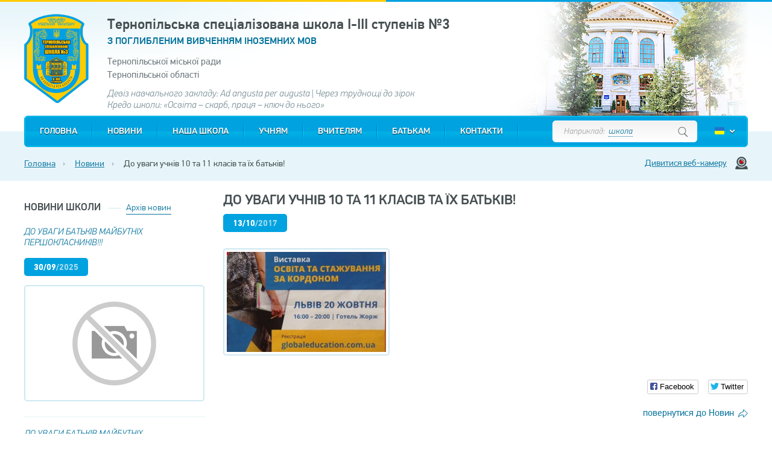

--- FILE ---
content_type: text/html; charset=utf-8
request_url: https://school3.com.ua/novyny/do-uvahy-uchniv-10-ta-11-klasiv-ta-yikh-batkiv/
body_size: 8855
content:
<!DOCTYPE html> <html xmlns="http://www.w3.org/1999/xhtml" lang="ru"> <head> <meta http-equiv="Content-Type" content="text/html; charset=utf-8" /> <title>До уваги учнів 10 та 11 класів та їх батьків!  - ТСШ №3</title> <meta name="keywords" content="" /> <meta name="description" content="Освіта та стажування за кордоном" /> <meta http-equiv="X-UA-Compatible" content="IE=edge"> <meta name="viewport" content="width=device-width, initial-scale=1.0, maximum-scale=3.0, user-scalable=yes"/> <meta name="HandheldFriendly" content="true" /> <meta name="SKYPE_TOOLBAR" content="SKYPE_TOOLBAR_PARSER_COMPATIBLE" /> <meta content="telephone=no" name="format-detection"> <link rel="shortcut icon" href="https://school3.com.ua/favicon.ico" type="image/x-icon"> <link rel="icon" href="https://school3.com.ua/favicon.ico" type="image/x-icon"> <link rel="alternate" type="application/rss+xml" title="Новини RSS" href="/novyny/rss/" /> <meta name="google-site-verification" content="RSLXC_NPQjhqiNBMwlILMICPivbWR4dTTwwpygDYsK8" /> <meta name="google-site-verification" content="qqm5ZkiltmzjD-gqVU8zZDnoTx8vMeGDxTAMkoj4I-o" /> <meta name="yandex-verification" content="4f3301649c94559b" /> <meta name="google-site-verification" content="Vo56YXkfYEaImHcVq0DJGDjH4Hv9irSjF_Rsvv-yqPE" /> <link rel="canonical" href="https://school3.com.ua/novyny/do-uvahy-uchniv-10-ta-11-klasiv-ta-yikh-batkiv/" /> <meta property="og:image" content="https://school3.com.ua/userfiles/image/news/thumbs/photoimg_1468455660_info.jpg" /> <meta property="og:title" content="До уваги учнів 10 та 11 класів та їх батьків!"/> <meta name="twitter:card" content="summary_large_image"> <meta property="og:type" content="website"> <meta name="twitter:title" content="До уваги учнів 10 та 11 класів та їх батьків!"> <meta name="twitter:description" content="Освіта та стажування за кордоном"/> <meta name="twitter:image:src" content="https://school3.com.ua/userfiles/image/news/thumbs/photoimg_1468455660_info.jpg"/> <meta itemprop="name" content="До уваги учнів 10 та 11 класів та їх батьків!"/> <meta itemprop="image" content="https://school3.com.ua/userfiles/image/news/thumbs/photoimg_1468455660_info.jpg"/> <script type="text/javascript">
var FULL_URL="https://school3.com.ua/";
var CDN_URL="https://school3.com.ua/";
var LANG_URL="";
var IMG_URL="https://school3.com.ua/images/";
var CONFIG={"toasts_position":"bottom-right","toasts_show":0,"toasts_bgcolor":"#1a4e88","toasts_textcolor":"#d9edf7","toasts_pause":"60","toasts_link_cnt":"3","toasts_max_pause":"60","toasts_min_pause":"5"};
var CURRENCY_SHORT_CAPTION="грн.";
var CURRENCY_INFO={"id":"1","is_default":"1","rate":"1","no_coins":"0","yml_name":"UAH","position":"10","added":"2016-07-27 17:55:30","is_active":"1","caption":"UAH","caption1":"\u0433\u0440\u0438\u0432\u043d\u0430","caption2":"\u0433\u0440\u0438\u0432\u043d\u044b","caption5":"\u0433\u0440\u0438\u0432\u0435\u043d","short_caption":"\u0433\u0440\u043d.","lang_id":"2"};
var CUSTOMER_REGION=0;
var _REL_CATALOG_IMG_PATH="userfiles/image/catalog/";
var CATALOG_PAGE_URL="/nasha-shkola/pedahohichnyj-kolektyv/";

var PAGE_READY_FUNCTION=(function() { });
var PAGE_READY_FUNCTION_2=(function() { });

window.dataLayer = window.dataLayer || [];

var YandexCounter=null;

</script> <link href='https://fonts.googleapis.com/css?family=Cuprum:400,400italic,700,700italic&amp;subset=cyrillic' rel='stylesheet' type='text/css'> <link rel="stylesheet" type="text/css" href="https://school3.com.ua/css/system/magnific-popup.css" /> <link rel="stylesheet" type="text/css" href="https://school3.com.ua/css/system/jquery.formstyler.css" /> <link rel="stylesheet" type="text/css" href="https://school3.com.ua/css/style.css" /> <link rel="stylesheet" type="text/css" href="https://school3.com.ua/css/responsive.css" /> <link rel="stylesheet" type="text/css" href="https://school3.com.ua/css/animate.css" /> <link rel="stylesheet" type="text/css" href="https://school3.com.ua/css/owl.carousel.css" /> <link rel="stylesheet" type="text/css" href="https://school3.com.ua/js/jquery/tooltipster/css/tooltipster.bundle.min.css" /> <link rel="stylesheet" type="text/css" href="https://school3.com.ua/js/jquery/tooltipster/css/plugins/tooltipster/sideTip/themes/tooltipster-sideTip-shadow.min.css" /> <link rel="stylesheet" type="text/css" href="https://school3.com.ua/js/jquery/social-likes/social-likes_birman.css" /> <link rel="stylesheet" type="text/css" href="https://school3.com.ua/css/nivo-slider.css" /> <link rel="stylesheet" type="text/css" href="https://school3.com.ua/css/system/system.css" /> </head> <body> <header class="header"> <noscript> <div class="top_block js_warning"> <div class="center_wrap">Увага! В налаштуваннях браузера відключена можливість &laquo;Використовувати JavaSсript&raquo;, тому не вся функціональність інтерфейсу доступна.</div> </div> </noscript> <div class="topline"></div> <div class="htop"> <div class="fw"> <div class="logo"> <a href="/"><img src="https://school3.com.ua/images/logo.png" alt="" /></a> </div> <div class="info"> <div class="name"> <h1>Тернопільська спеціалізована школа І-ІІІ ступенів №3 </h1> <strong>З поглибленим вивченням іноземних мов</strong> </div> <div class="desc"> <p>Тернопільської міської ради<br/> Тернопільської області</p> </div> <div class="slogan"> <p>Девіз навчального закладу: Ad angusta per augusta | Через труднощі до зірок</p> <p>Кредо школи: «Освіта – скарб, праця – ключ до нього»</p> </div> </div> </div> </div> <div class="hbottom"> <div class="fw"> <div class="hbottom_in"> <div class="inner"> <a class="mob-menu-btn"></a> <div class="top_menu"> <ul class=""> <li class="  "> <a href="/" title=" Тернопільська спеціалізована школа І-ІІІ ступенів №3 (Тернопіль)" >Головна</a> </li> <li class="  "> <a href="/novyny/" title="Новини" >Новини</a> </li> <li class="  parent "> <a href="#" title="Наша школа" >Наша школа</a> <ul> <li class=""> <a href="/nasha-shkola/istorychna-dovidka/" title="Історична довідка" >Історична довідка</a> </li> <li class=""> <a href="/nasha-shkola/statut-shkoly/" title="Статут школи" >Статут школи</a> </li> <li class=""> <a href="/nasha-shkola/vizytka-shkoly/" title="Візитка школи" >Візитка школи</a> </li> <li class=""> <a href="/nasha-shkola/misiia-viziia-tsinnosti/" title="Місія, візія, цінності" >Місія, візія, цінності</a> </li> <li class=""> <a href="/nasha-shkola/pedahohichnyj-kolektyv/administratsiia/" title="Адміністрація" >Адміністрація</a> </li> <li class=" parent"> <a href="/nasha-shkola/pedahohichnyj-kolektyv/" class="droparr" title="Педагогічний колектив" >Педагогічний колектив</a> <ul> <li class=""> <a href="/nasha-shkola/pedahohichnyj-kolektyv/vchyteli-pochatkovykh-klasiv/" title="" >Вчителі початкових класів</a> </li> <li class=""> <a href="/nasha-shkola/pedahohichnyj-kolektyv/vchyteli-inozemnykh-mov/" title="" >Вчителі іноземних мов</a> </li> <li class=""> <a href="/nasha-shkola/pedahohichnyj-kolektyv/vchyteli-humanitarnykh-dystsyplin/" title="" >Вчителі гуманітарних дисциплін</a> </li> <li class=""> <a href="/nasha-shkola/pedahohichnyj-kolektyv/vchyteli-pryrodnycho-matematychnykh-dystsyplin/" title="" >Вчителі природничо-математичних дисциплін</a> </li> <li class=""> <a href="/nasha-shkola/pedahohichnyj-kolektyv/vchyteli-khudozhno-estetychnoho-napriamu/" title="" >Вчителі художньо-естетичного напряму</a> </li> <li class=""> <a href="/nasha-shkola/pedahohichnyj-kolektyv/vchyteli-fizychnoho-vykhovannia/" title="" >Вчителі фізичного виховання</a> </li> <li class=""> <a href="/nasha-shkola/pedahohichnyj-kolektyv/suprovid-navchalno-vykhovnoho-protsesu/" title="" >Супровід навчально-виховного процесу</a> </li> </ul> </li> <li class=""> <a href="/nasha-shkola/virtualna-ekskursiia/" title="Віртуальна екскурсія" >Віртуальна екскурсія</a> </li> <li class=""> <a href="/nasha-shkola/prezentatsiia-klasiv/" title="Презентація класів" >Презентація класів</a> </li> <li class=""> <a href="/nasha-shkola/pro-nas-pyshut/" title="Про нас пишуть" >Про нас пишуть</a> </li> <li class=""> <a href="/nasha-shkola/awards/" title="Наші нагороди" >Наші нагороди</a> </li> </ul> </li> <li class="  parent "> <a href="#" title="Учням" >Учням</a> <ul> <li class=""> <a href="/uchniam/yak-podolaty-paniku-/" title="Як подолати паніку ⁉" >Як подолати паніку ⁉</a> </li> <li class=""> <a href="/uchniam/rozklad-dzvinkiv/" title="Розклад дзвінків" >Розклад дзвінків</a> </li> <li class=""> <a href="/uchniam/rozklad-zaniat-dlia-uchniv-1-4-klasiv/" title="Розклад занять для учнів  1-4 класів" >Розклад занять для учнів  1-4 класів</a> </li> <li class=""> <a href="/uchniam/rozklad-zaniat-dlia-uchniv-5-11-klasiv/" title="Розклад занять для учнів  5-11 класів" >Розклад занять для учнів  5-11 класів</a> </li> <li class=""> <a href="/uchniam/dpa/" title="Проводимо ДПА" >Проводимо ДПА</a> </li> <li class=""> <a href="/uchniam/zno/" title="Готуємося до ЗНО/НМТ" >Готуємося до ЗНО/НМТ</a> </li> <li class=""> <a href="/uchniam/hrafik-provedennia-konsultatsij-pidhotovky-do-predmetnykh-olimpiad-konkursiv/" title="Графік проведення консультацій,  підготовки до предметних олімпіад,  конкурсів" >Графік проведення консультацій до олімпіад </a> </li> <li class=""> <a href="/uchniam/pravyla-dlia-uchniv/" title="Правила для учнів" >Правила для учнів</a> </li> <li class=""> <a href="/uchniam/pravyla-zaokhochennia-ta-stiahnennia/" title="Правила заохочення та стягнення" >Правила заохочення та стягнення</a> </li> <li class=""> <a href="/uchniam/pravula-vnytriscnogo-rozporyadky-uchniv/" title="Правила внутрішнього розпорядку для учнів ТСШ №3" >Правила внутрішнього розпорядку</a> </li> </ul> </li> <li class="  parent "> <a href="#" title="Вчителям" >Вчителям</a> <ul> <li class=""> <a href="/vchyteliam/metodychnyj-navihator/" title="Методичний навігатор" >Методичний навігатор</a> </li> <li class=""> <a href="/vchyteliam/porady-vchyteliam-shchodo-navchannia-v-umovakh-voiennoho-stanu/" title="Поради вчителям  щодо навчання в умовах воєнного стану" >Поради вчителям  щодо навчання в умовах воєнного стану</a> </li> <li class=""> <a href="/vchyteliam/pidvushchyyemo_kvalifikaciyu/" title="Підвищуємо кваліфікацію онлайн" >Підвищуємо кваліфікацію онлайн</a> </li> </ul> </li> <li class="  parent "> <a href="#" title="Батькам" >Батькам</a> <ul> <li class=""> <a href="/batkam/yak-hovoryty-z-ditmy-pro-vijskovu-ahresiiu/" title="Як говорити з дітьми про військову агресію?" >Як говорити з дітьми про військову агресію?</a> </li> <li class=""> <a href="/batkam/shkilna-rada/" title="Шкільна рада" >Шкільна рада</a> </li> </ul> </li> <li class="  "> <a href="/kontakty/" title="Контакти" >Контакти</a> </li> </ul> </div> <div class="lang"> <a href="https://school3.com.ua/novyny/do-uvahy-uchniv-10-ta-11-klasiv-ta-yikh-batkiv/" class="label" ><span><img src="https://school3.com.ua/images/lang_ua.png" alt="" /></span></a> <div class="lang_pop"> <a href="https://school3.com.ua/en/novyny/do-uvahy-uchniv-10-ta-11-klasiv-ta-yikh-batkiv/"><span><img src="https://school3.com.ua/images/lang_en.png" alt="" /></span></a> </div> </div> <div class="hsearch"> <form action="/search/" method="post" class="SearchForm" onsubmit="return GoSearch(this);"> <input type="search" name="searchfield" value="" /> <a class="search_btn" onclick="$(this).closest('.SearchForm').submit();"></a> <div class="label" >
			Наприклад:&nbsp;
			<a href="/search/школа">
				школа
			</a> </div> </form> </div> <div class="clr"></div> </div> </div> </div> </div> </header> <section class="wrapper "> <div class="breadcrumbs"> <div class="fw"> <a class="cat-menu-btn"></a> <div class="links"> <a href="/" class="first">Головна</a> <span class="arr"></span> <a href="/novyny/" >Новини</a> <span class="arr"></span> <span>До уваги учнів 10 та 11 класів та їх батьків!</span> </div> <a class="vlink" href="http://ternopil.webcam/webcam/shkoly/10301-shkola-3-vulgrushevskogo-3-zovnishnya-golovn/" target="_blank">Дивитися веб-камеру</a> </div> </div> <div class="column"> <div class="fw"> <div class="lt_column"> <div class="left_block left_blog"> <div class="ptitle"> <span>Новини школи</span> <a href="/novyny/" class="link">Архів новин</a> </div> <div class="blog_items"> <div class="blog_item"> <div class="info"> <div class="name"><a href="/novyny/do-uvahy-batkiv-maibutnikh-pershoklasnykiv4/">ДО УВАГИ БАТЬКІВ МАЙБУТНІХ ПЕРШОКЛАСНИКІВ!!!</a></div> <div class="date">30/09<span>/2025</span></div> </div> <div class="image"> <a href="/novyny/do-uvahy-batkiv-maibutnikh-pershoklasnykiv4/"> <img src="https://school3.com.ua/userfiles/image/news/thumbs/no_photo_announce.jpg" alt="ДО УВАГИ БАТЬКІВ МАЙБУТНІХ ПЕРШОКЛАСНИКІВ!!!" title="ДО УВАГИ БАТЬКІВ МАЙБУТНІХ ПЕРШОКЛАСНИКІВ!!!" /> </a> </div> </div> <div class="blog_item"> <div class="info"> <div class="name"><a href="/novyny/do-uvahy-batkiv-maibutnikh-pershoklasnykiv3/">ДО УВАГИ БАТЬКІВ МАЙБУТНІХ ПЕРШОКЛАСНИКІВ!!!</a></div> <div class="date">15/09<span>/2025</span></div> </div> <div class="image"> <a href="/novyny/do-uvahy-batkiv-maibutnikh-pershoklasnykiv3/"> <img src="https://school3.com.ua/userfiles/image/news/thumbs/photoimg_402728394_announce.jpg" alt="ДО УВАГИ БАТЬКІВ МАЙБУТНІХ ПЕРШОКЛАСНИКІВ!!!" title="ДО УВАГИ БАТЬКІВ МАЙБУТНІХ ПЕРШОКЛАСНИКІВ!!!" /> </a> </div> </div> <div class="blog_item"> <div class="info"> <div class="name"><a href="/novyny/reiestratsiia-na-i-etap-vseukrainskykh-uchnivskykh-predmetnykh-olimpiad-u-20252026-navchalnomu-rotsi/">Реєстрація на І етап Всеукраїнських учнівських предметних олімпіад у 2025/2026 навчальному році</a></div> <div class="date">12/09<span>/2025</span></div> </div> <div class="image"> <a href="/novyny/reiestratsiia-na-i-etap-vseukrainskykh-uchnivskykh-predmetnykh-olimpiad-u-20252026-navchalnomu-rotsi/"> <img src="https://school3.com.ua/userfiles/image/news/thumbs/photoimg_1987177706_announce.jpg" alt="Реєстрація на І етап Всеукраїнських учнівських предметних олімпіад у 2025/2026 навчальному році" title="Реєстрація на І етап Всеукраїнських учнівських предметних олімпіад у 2025/2026 навчальному році" /> </a> </div> </div> </div> </div> <div class="left_block left_photo"> <div class="htitle">Випадкова світлина</div> <div class="photo_items"> <div class="photo_item"> <div class="image"> <a href="/mediateka/foto/2018/domashnia-i-zatyshna-zymova-feieriia/"><img src="https://school3.com.ua/userfiles/image/album/thumbs/img_1927443132_info.jpg" alt="" /></a> </div> <div class="info"> <div class="name"><a href="/mediateka/foto/2018/domashnia-i-zatyshna-zymova-feieriia/">Домашня і затишна «Зимова феєрія» </a></div> <div class="count">27 фото</div> </div> </div> </div> </div> <div class="left_block"> <div class="last_events"> <div class="htitle">Оголошення</div> <div class="items"> <div class="item"> <div class="name"><span>ДО УВАГИ!</span></div> <div class="desc"> <p><p><strong>Реквізити:</strong></p> <p><strong><u>БО &quot;Благодійний </u></strong><strong><u>Фонд</u></strong></p> <p><strong><u>&quot;КРОК ДО УСПІХУ&quot;</u></strong></p> <p>Код ЄДРПОУ 44003990</p> <p>п/р&nbsp; UA133052990000026006043304834</p> <p>в КБ &laquo;ПРИВАТБАНК&raquo;</p> <p><em>призначення платежу: благодійні внески</em></p> </p> </div> </div> </div> <div class="all_link"> <a href="/attention/">Всі оголошення</a> </div> </div> </div> </div> <div class="rt_column"> <h1 class="mtitle">До уваги учнів 10 та 11 класів та їх батьків!</h1> <div class="text_box"> <div class="date">13/10<span>/2017</span></div> <div class="gallery"> <a class="LightboxImageGallery" href="https://school3.com.ua/userfiles/image/news/photoimg_1210174585.jpg" > <img src="https://school3.com.ua/userfiles/image/news/thumbs/photoimg_1210174585_photo.jpg" alt="" /> </a> </div> <div class="social-share"> <div class="social-likes"> <div class="facebook" title="Share link on Facebook">Facebook</div> <div class="twitter" title="Share link on Twitter">Twitter</div> </div> </div> <div class="back_link"><a href="/novyny/">повернутися до Новин</a></div> </div> </div> <div class="clr"></div> </div> </div> </section> <footer class="footer"> <div class="ftop"> <div class="fw"> <div class="inner"> <div class="fcol"> <div class="ftitle">Наша школа</div> <ul> <li > <a href="/nasha-shkola/istorychna-dovidka/" >
									Історична довідка
								</a> </li> <li > <a href="/nasha-shkola/statut-shkoly/" >
									Статут школи
								</a> </li> <li > <a href="/nasha-shkola/vizytka-shkoly/" >
									Візитка школи
								</a> </li> <li > <a href="/nasha-shkola/misiia-viziia-tsinnosti/" >
									Місія, візія, цінності
								</a> </li> <li > <a href="/nasha-shkola/pedahohichnyj-kolektyv/administratsiia/" >
									Адміністрація
								</a> </li> <li > <a href="/nasha-shkola/pedahohichnyj-kolektyv/" >
									Педагогічний колектив
								</a> </li> <li > <a href="/nasha-shkola/virtualna-ekskursiia/" >
									Віртуальна екскурсія
								</a> </li> <li > <a href="/nasha-shkola/prezentatsiia-klasiv/" >
									Презентація класів
								</a> </li> <li > <a href="/nasha-shkola/pro-nas-pyshut/" >
									Про нас пишуть
								</a> </li> <li > <a href="/nasha-shkola/awards/" >
									Наші нагороди
								</a> </li> </ul> </div> <div class="fcol"> <div class="ftitle">Учням</div> <ul> <li > <a href="/uchniam/yak-podolaty-paniku-/" >
									Як подолати паніку ⁉
								</a> </li> <li > <a href="/uchniam/rozklad-dzvinkiv/" >
									Розклад дзвінків
								</a> </li> <li > <a href="/uchniam/rozklad-zaniat-dlia-uchniv-1-4-klasiv/" >
									Розклад занять для учнів  1-4 класів
								</a> </li> <li > <a href="/uchniam/rozklad-zaniat-dlia-uchniv-5-11-klasiv/" >
									Розклад занять для учнів  5-11 класів
								</a> </li> <li > <a href="/uchniam/dpa/" >
									Проводимо ДПА
								</a> </li> <li > <a href="/uchniam/zno/" >
									Готуємося до ЗНО/НМТ
								</a> </li> <li > <a href="/uchniam/hrafik-provedennia-konsultatsij-pidhotovky-do-predmetnykh-olimpiad-konkursiv/" >
									Графік проведення консультацій до олімпіад 
								</a> </li> <li > <a href="/uchniam/pravyla-dlia-uchniv/" >
									Правила для учнів
								</a> </li> <li > <a href="/uchniam/pravyla-zaokhochennia-ta-stiahnennia/" >
									Правила заохочення та стягнення
								</a> </li> <li > <a href="/uchniam/pravula-vnytriscnogo-rozporyadky-uchniv/" >
									Правила внутрішнього розпорядку
								</a> </li> </ul> </div> <div class="fcol"> <div class="ftitle">Вчителям</div> <ul> <li > <a href="/vchyteliam/metodychnyj-navihator/" >
									Методичний навігатор
								</a> </li> <li > <a href="/vchyteliam/porady-vchyteliam-shchodo-navchannia-v-umovakh-voiennoho-stanu/" >
									Поради вчителям  щодо навчання в умовах воєнного стану
								</a> </li> <li > <a href="/vchyteliam/pidvushchyyemo_kvalifikaciyu/" >
									Підвищуємо кваліфікацію онлайн
								</a> </li> </ul> </div> <div class="fcol"> <div class="ftitle">Батькам</div> <ul> <li > <a href="/batkam/yak-hovoryty-z-ditmy-pro-vijskovu-ahresiiu/" >
									Як говорити з дітьми про військову агресію?
								</a> </li> <li > <a href="/batkam/shkilna-rada/" >
									Шкільна рада
								</a> </li> </ul> </div> </div> </div> </div> <div class="fbottom"> <div class="fw"> <div class="lt"> <div class="logo"> <a href="/"><img src="https://school3.com.ua/images/flogo.png" alt="" /></a> </div> <div class="info"> <div class="name"> <p>Тернопільська спеціалізована школа І-ІІІ ступенів №3 &nbsp;<strong>З поглибленим вивченням іноземних мов</strong> </div> <div class=" left_contacts"> <div class="inner"> <div class="field address">
                                    Адреса:&nbsp;м.Тернопіль вул. Грушевського, 3 <br/> </div> <div class="field phone">
                                    52-68-50&nbsp;(директор),
                                    52-13-17&nbsp;(заступник),
                                    52-38-92&nbsp;(бухгалтер)                                </div> <div class="field email">
                                        Емейл:&nbsp;<script type="text/javascript" language="javascript">
{document.write(String.fromCharCode(60,97,32,104,114,101,102,61,34,109,97,105,108,116,111,58,99,101,110,116,114,115,99,104,111,111,108,51,64,117,107,114,46,110,101,116,34,32,62,99,101,110,116,114,115,99,104,111,111,108,51,64,117,107,114,46,110,101,116,60,47,97,62))}
</script> </div> </div> </div> </div> </div> <div class="rt"> <div class="hsearch"> <form action="/search/" method="post" class="SearchForm" onsubmit="return GoSearch(this);"> <input type="search" name="searchfield" value="" /> <a class="search_btn" onclick="$(this).closest('.SearchForm').submit();"></a> <div class="label" >
			Наприклад:&nbsp;
			<a href="/search/школа">
				школа
			</a> </div> </form> </div> <div class="clr"></div> <div class="create"> <a href="https://artes.com.ua" target="_blank">Розробка сайту - Артес</a> </div> </div> <div class="clr"></div> <div class="social"> <a href="https://www.facebook.com/centrschool3/" class="fb" target="_blank"></a> <a href="https://www.youtube.com/channel/UChcG8OxF8DxZYO_edFbTOgQ/videos" class="yt" target="_blank"></a> <a href="https://www.instagram.com/ternopil_school3/?igshid=1qmxtax7n6vcd" class="in" target="_blank"></a> </div> </div> </div> </footer> <!--noindex--> <!--noindex--> <div class="popups_group"> <div class="overlay"></div> <div class="popup_menu"> <a class="close"></a> <div class="popup_menu_in"> <ul class="popup_menu_nav"> <li class="  "> <a href="/" title=" Тернопільська спеціалізована школа І-ІІІ ступенів №3 (Тернопіль)" >Головна</a> </li> <li class="  "> <a href="/novyny/" title="Новини" >Новини</a> </li> <li class="  parent "> <a href="#" title="Наша школа" >Наша школа</a> <ul> <li class=""> <a href="/nasha-shkola/istorychna-dovidka/" title="Історична довідка" >Історична довідка</a> </li> <li class=""> <a href="/nasha-shkola/statut-shkoly/" title="Статут школи" >Статут школи</a> </li> <li class=""> <a href="/nasha-shkola/vizytka-shkoly/" title="Візитка школи" >Візитка школи</a> </li> <li class=""> <a href="/nasha-shkola/misiia-viziia-tsinnosti/" title="Місія, візія, цінності" >Місія, візія, цінності</a> </li> <li class=""> <a href="/nasha-shkola/pedahohichnyj-kolektyv/administratsiia/" title="Адміністрація" >Адміністрація</a> </li> <li class=" parent"> <a href="/nasha-shkola/pedahohichnyj-kolektyv/" class="droparr" title="Педагогічний колектив" >Педагогічний колектив</a> <ul> <li class=""> <a href="/nasha-shkola/pedahohichnyj-kolektyv/vchyteli-pochatkovykh-klasiv/" title="" >Вчителі початкових класів</a> </li> <li class=""> <a href="/nasha-shkola/pedahohichnyj-kolektyv/vchyteli-inozemnykh-mov/" title="" >Вчителі іноземних мов</a> </li> <li class=""> <a href="/nasha-shkola/pedahohichnyj-kolektyv/vchyteli-humanitarnykh-dystsyplin/" title="" >Вчителі гуманітарних дисциплін</a> </li> <li class=""> <a href="/nasha-shkola/pedahohichnyj-kolektyv/vchyteli-pryrodnycho-matematychnykh-dystsyplin/" title="" >Вчителі природничо-математичних дисциплін</a> </li> <li class=""> <a href="/nasha-shkola/pedahohichnyj-kolektyv/vchyteli-khudozhno-estetychnoho-napriamu/" title="" >Вчителі художньо-естетичного напряму</a> </li> <li class=""> <a href="/nasha-shkola/pedahohichnyj-kolektyv/vchyteli-fizychnoho-vykhovannia/" title="" >Вчителі фізичного виховання</a> </li> <li class=""> <a href="/nasha-shkola/pedahohichnyj-kolektyv/suprovid-navchalno-vykhovnoho-protsesu/" title="" >Супровід навчально-виховного процесу</a> </li> </ul> </li> <li class=""> <a href="/nasha-shkola/virtualna-ekskursiia/" title="Віртуальна екскурсія" >Віртуальна екскурсія</a> </li> <li class=""> <a href="/nasha-shkola/prezentatsiia-klasiv/" title="Презентація класів" >Презентація класів</a> </li> <li class=""> <a href="/nasha-shkola/pro-nas-pyshut/" title="Про нас пишуть" >Про нас пишуть</a> </li> <li class=""> <a href="/nasha-shkola/awards/" title="Наші нагороди" >Наші нагороди</a> </li> </ul> </li> <li class="  parent "> <a href="#" title="Учням" >Учням</a> <ul> <li class=""> <a href="/uchniam/yak-podolaty-paniku-/" title="Як подолати паніку ⁉" >Як подолати паніку ⁉</a> </li> <li class=""> <a href="/uchniam/rozklad-dzvinkiv/" title="Розклад дзвінків" >Розклад дзвінків</a> </li> <li class=""> <a href="/uchniam/rozklad-zaniat-dlia-uchniv-1-4-klasiv/" title="Розклад занять для учнів  1-4 класів" >Розклад занять для учнів  1-4 класів</a> </li> <li class=""> <a href="/uchniam/rozklad-zaniat-dlia-uchniv-5-11-klasiv/" title="Розклад занять для учнів  5-11 класів" >Розклад занять для учнів  5-11 класів</a> </li> <li class=""> <a href="/uchniam/dpa/" title="Проводимо ДПА" >Проводимо ДПА</a> </li> <li class=""> <a href="/uchniam/zno/" title="Готуємося до ЗНО/НМТ" >Готуємося до ЗНО/НМТ</a> </li> <li class=""> <a href="/uchniam/hrafik-provedennia-konsultatsij-pidhotovky-do-predmetnykh-olimpiad-konkursiv/" title="Графік проведення консультацій,  підготовки до предметних олімпіад,  конкурсів" >Графік проведення консультацій до олімпіад </a> </li> <li class=""> <a href="/uchniam/pravyla-dlia-uchniv/" title="Правила для учнів" >Правила для учнів</a> </li> <li class=""> <a href="/uchniam/pravyla-zaokhochennia-ta-stiahnennia/" title="Правила заохочення та стягнення" >Правила заохочення та стягнення</a> </li> <li class=""> <a href="/uchniam/pravula-vnytriscnogo-rozporyadky-uchniv/" title="Правила внутрішнього розпорядку для учнів ТСШ №3" >Правила внутрішнього розпорядку</a> </li> </ul> </li> <li class="  parent "> <a href="#" title="Вчителям" >Вчителям</a> <ul> <li class=""> <a href="/vchyteliam/metodychnyj-navihator/" title="Методичний навігатор" >Методичний навігатор</a> </li> <li class=""> <a href="/vchyteliam/porady-vchyteliam-shchodo-navchannia-v-umovakh-voiennoho-stanu/" title="Поради вчителям  щодо навчання в умовах воєнного стану" >Поради вчителям  щодо навчання в умовах воєнного стану</a> </li> <li class=""> <a href="/vchyteliam/pidvushchyyemo_kvalifikaciyu/" title="Підвищуємо кваліфікацію онлайн" >Підвищуємо кваліфікацію онлайн</a> </li> </ul> </li> <li class="  parent "> <a href="#" title="Батькам" >Батькам</a> <ul> <li class=""> <a href="/batkam/yak-hovoryty-z-ditmy-pro-vijskovu-ahresiiu/" title="Як говорити з дітьми про військову агресію?" >Як говорити з дітьми про військову агресію?</a> </li> <li class=""> <a href="/batkam/shkilna-rada/" title="Шкільна рада" >Шкільна рада</a> </li> </ul> </li> <li class="  "> <a href="/kontakty/" title="Контакти" >Контакти</a> </li> </ul> </div> </div> <div class="nonebox video_popup" id="nonebox_video"> <div class="nonebox_inner"> <div class="inner_content"></div> </div> <span class="close"></span> </div> <div class=" nonebox small" id="DlgCallback"> <div class="ntitle">Замовити дзвінок</div> <div class="nonebox_inner"> <div class="call_popup"> <div class="c_form"> <form action="/feedback/callback_request/" id="frm_callback" class="form_block" method="post" onsubmit="return false;"> <div class="msg_area"> <div class="error_msg"></div> <div class="info_msg"></div> </div> <div class="value"> <input type="text" name="name" placeholder="Ваше ім'я:" class="required" value=""/> </div> <div class="value"> <input type="tel" name="tel" placeholder="Ваш  номер телефону:" class="required" value=""/> </div> <div class="bts"> <a class="btn" onclick="RequestCallback('callback'); return false;">Зателефонуйте мені</a> </div> </form> </div> <div class="alert_send"> <p>Запит відправлено. Ми обов'язково Вам зателефонуємо</p> </div> </div> </div> <span class="close">×</span> </div> <div class="nonebox c_pop" id="CartModal"> <div class="PopupBody"></div> <span class="close">×</span> </div> <div class="nonebox fast_view" id="ProductPreview"> <div class="nonebox_inner"> <span class="vprev PopupBack"></span> <span class="vnext PopupNext"></span> <div class="PopupBody"> </div> </div> <span class="close">×</span> </div> <div class="popup_container"> <div class="nonebox nonebox_map" id="nonebox_map"> <div class="ntitle">Карта</div> <div class="nonebox_inner"> <div id="mapCanvas"></div> </div> <span class="close">×</span> </div> <div id="dlg_login_page" class="nonebox small"> <div class="ntitle">Введіть логін и пароль</div> <div class="nonebox_inner"> <div class="login_popup"> <div class="c_form"> <form id="frm_page_login" class="form_block" method="post" onsubmit="return false;"> <div class="msg_area"> <div class="error_msg"></div> <div class="info_msg"></div> <input type="hidden" value="" name="page_id"/> </div> <div class="value"> <input type="text" placeholder="Логін" value="" name="user" class="text_input  required" /> </div> <div class="value"> <input type="password" placeholder="Пароль" value="" name="pass" class="text_input  required" /> </div> <a href="" class="wrong">Забули пароль?</a> <div class="bts"> <div class="send_but"> <a class="btn" onclick="$('#frm_page_login').submit(); return false;">Вхід</a> <a class="btn black reg_btn">Реєстрація</a> </div> </div> </form> </div> </div> </div> </div> <div id="DlgPopupPage" class="popup_window PopupPage"> <div class="popup_window_content"></div> </div> <div id="DlgMsg" class="popup_message popup_window" > <div class="popup_window"> <div class="header_2 msg_head">Повідомлення</div> <form> <div id="DlgMsgContent" class="div_align_center"> </div> </form> </div> </div> </div> <img id="ImgLoading" src="https://school3.com.ua/images/system/loading.gif" alt="loading" style="display:none" /> <!--/noindex--> <script type="text/javascript" src="https://school3.com.ua/js/lang_ua.js" charset="utf-8"></script> <script type="text/javascript" src="https://school3.com.ua/js/jquery/jquery.js" charset="utf-8"></script> <script type="text/javascript" src="https://school3.com.ua/js/jquery/jquery-ui.min.js" charset="utf-8"></script> <script type="text/javascript" src="https://school3.com.ua/js/jquery/readmore.min.js" charset="utf-8"></script> <script type="text/javascript" src="https://school3.com.ua/js/jquery/jquery.magnific-popup.min.js" charset="utf-8"></script> <script type="text/javascript" src="https://school3.com.ua/js/system/json2.js" charset="utf-8"></script> <script type="text/javascript" src="https://school3.com.ua/js/jquery/jquery-validation/jquery.validate.min.js" charset="utf-8"></script> <script type="text/javascript" src="https://school3.com.ua/js/jquery/jquery-validation/additional-methods.min.js" charset="utf-8"></script> <script type="text/javascript" src="https://school3.com.ua/js/jquery/jquery-validation/localization/messages_ua.js" charset="utf-8"></script> <script type="text/javascript" src="https://school3.com.ua/js/jquery/jquery.maskedinput.min.js" charset="utf-8"></script> <script type="text/javascript" src="https://school3.com.ua/js/jquery/jquery.blockui.min.js" charset="utf-8"></script> <script type="text/javascript" src="https://school3.com.ua/js/jquery/jquery.ui.touch-punch.min.js" charset="utf-8"></script> <script type="text/javascript" src="https://school3.com.ua/js/jquery/jquery.cookie.js" charset="utf-8"></script> <script type="text/javascript" src="https://school3.com.ua/js/jquery/jquery.form.min.js" charset="utf-8"></script> <script type="text/javascript" src="https://school3.com.ua/js/jquery/typeahead.bundle.min.js" charset="utf-8"></script> <script type="text/javascript" src="https://school3.com.ua/js/jquery/tooltipster/js/tooltipster.bundle.min.js" charset="utf-8"></script> <script type="text/javascript" src="https://school3.com.ua/js/jquery/social-likes/social-likes.min.js" charset="utf-8"></script> <script type="text/javascript" src="https://school3.com.ua/js/jquery/jquery.formstyler.min.js" charset="utf-8"></script> <script type="text/javascript" src="https://school3.com.ua/js/jquery/jquery.slimscroll.min.js" charset="utf-8"></script> <script type="text/javascript" src="https://school3.com.ua/js/jquery/jquery.nivo.slider.pack.js" charset="utf-8"></script> <script type="text/javascript" src="https://school3.com.ua/js/owl.carousel.min.js" charset="utf-8"></script> <script type="text/javascript" src="https://school3.com.ua/js/wow.min.js" charset="utf-8"></script> <script type="text/javascript" src="https://school3.com.ua/js/script.js" charset="utf-8"></script> <script type="text/javascript" src="https://school3.com.ua/js/system/functions.js" charset="utf-8"></script> <script async src="https://www.googletagmanager.com/gtag/js?id=UA-84281777-1"></script> <script>
  window.dataLayer = window.dataLayer || [];
  function gtag(){ dataLayer.push(arguments);}
  gtag('js', new Date());

  gtag('config', 'UA-84281777-1');
</script> <!--/noindex--> </body> </html>

--- FILE ---
content_type: text/css
request_url: https://school3.com.ua/css/system/jquery.formstyler.css
body_size: 2626
content:
.jq-checkbox {
	 top: 0;
	 vertical-align: middle;
	 cursor: pointer;
	 overflow: visible!important;
	 width: 15px;
	 height: 15px;
	 border: 1px solid #dbdbdb;
	 background: #fff;
	 margin: 0 10px 0 0;
}
.jq-checkbox.checked .jq-checkbox__div {
	width: 15px;
	height: 12px;
	background: url(../images/mark_1.png) no-repeat 0 0;
	margin: -1px 0 0 1px;
}
.jq-checkbox input {
	visibility: hidden;
}
.jq-checkbox.focused {
}
.jq-checkbox.disabled {
	opacity: .55;
}

.jq-radio {
	top: -1px;
	vertical-align: middle;
	width: 15px;
	height: 15px;
	margin: 0 10px 0 0;
	border: 1px solid #dcdcdc;
	border-radius: 100%;
	background: #fff;
	cursor: pointer;
}
.jq-radio.checked .jq-radio__div {
	width: 7px;
	height: 7px;
	margin: 3px 0 0 3px;
	border-radius: 7px;
	background: #ed3030;
}
.jq-radio.focused {
	border: 1px solid #dcdcdc;
}
.jq-radio.disabled {
	opacity: .55;
}

.jq-file {
	width: 100%;
}
.jq-file input {
	height: auto;
	line-height: 1em;
	cursor: pointer;
}
.jq-file__name {
	overflow: hidden;
	box-sizing: border-box;
	white-space: nowrap;
	text-overflow: ellipsis;
	width: 62%;
    height: 40px;
    border: 1px solid #dddddd;
    border-radius: 3px;
    -webkit-border-radius: 3px;
    background: #fff;
    outline: none;
    padding: 0 10px;
    font-size: 14px;
    color: #494e5c;
    font-family: 'Open Sans';
	float:left;
	margin: 0 3% 0 0;
	line-height:40px;
}
.jq-file__browse {
	float:left;
	width:35%;
	height:40px;
	border-radius: 4px;
	
	font-family: 'Open Sans';
	font-size: 13px;
	color: #494e5c;
	line-height:37px;
	text-align: center;
	border-bottom: 3px solid #cfcdd9;
}
.jq-file:hover .jq-file__browse {
	background: #E6E6E6;
	background: -webkit-linear-gradient(#F6F6F6, #E6E6E6);
	background:         linear-gradient(#F6F6F6, #E6E6E6);
}
.jq-file:active .jq-file__browse {
	background: #F5F5F5;
	box-shadow: inset 1px 1px 3px #DDD;
}
.jq-file.focused .jq-file__name {
	border: 1px solid #5794BF;
}
.jq-file.disabled,
.jq-file.disabled .jq-file__name,
.jq-file.disabled .jq-file__browse {
	border-color: #CCC;
	background: #F5F5F5;
	box-shadow: none;
	color: #888;
}


.jq-number {
	position: relative;
	display: inline-block;
	vertical-align: middle;
	padding: 0;
}
.jq-number__field {
	width: 100%;
	height: 42px;
}
.jq-number__field input {
	 height: 42px;
	 width: 100%;
	 border: 1px solid #cfcfcf;
	 background: none;
	 text-align: center;
	 font-family: 'Open Sans';
	 font-size: 14px;
	 color: #000;
	 font-weight: bold;
	 display: block;
	 -moz-appearance: textfield;
}
.jq-number__field input::-webkit-inner-spin-button,
.jq-number__field input::-webkit-outer-spin-button {
	margin: 0; /* в каких-то браузерах присутствует отступ */
	-webkit-appearance: none;
}
.jq-number__spin {
	 position: absolute;
	 top: 16px;
	 left: 11px;
	 width: 10px;
	 height: 10px;
	 cursor: pointer;
}
.jq-number__spin:before {
	 content: '';
	 position: absolute;
	 top: 4px;
	 left: 0;
	 width: 100%;
	 height: 2px;
	 text-align: center;
	 color: #000;
	 font-size: 20px;
	 font-weight: bold;
	 background: #000;
}
.jq-number__spin.plus {
	 top: 16px;
	 left: auto;
	 right: 11px;
}
.jq-number__spin.minus:before {
	 
}
.jq-number__spin.plus:before {
	 
}
.jq-number__spin.plus:after {
	 content: '';
	 position: absolute;
	 top: 0;
	 left: 50%;
	 margin-left: -1px;
	 width: 2px;
	 height: 10px;
	 background: #000;
}
.jq-number__spin.plus:hover {
	
}
.jq-number__spin.minus:hover {
	
}
.jq-number.disabled .jq-number__field,
.jq-number.disabled .jq-number__spin {
	opacity: 0.8;
}


.jq-selectbox {
	vertical-align: middle;
	cursor: pointer;
	width:100%;
	z-index: 99!important;
}
.jq-selectbox__select {
	padding: 0 35px 0 15px;
	border: 1px solid #ccc;
    background: none;
    font-size: 14px;
    color: #000;
    height: 40px;
	line-height: 38px;
}
.jq-selectbox.disabled .jq-selectbox__select {
	border-color: #CCC;
	background: #F5F5F5;
	box-shadow: none;
	color: #888;
}
.jq-selectbox__select-text {
	display: block;
	overflow: hidden;
	width: 100%;
	white-space: nowrap;
	text-overflow: ellipsis;
}
.jq-selectbox .placeholder {
	color: #888;
}
.jq-selectbox__trigger {
	position: absolute;
	top: 0;
	right: 0;
	width: 34px;
	height: 100%;
}
.jq-selectbox__trigger-arrow {
	position: absolute;
	top: 16px;
	right: 14px;
	border: 4px solid transparent;
	border-top: 4px solid #000;
}
.jq-selectbox:hover .jq-selectbox__trigger-arrow {
	border-top-color: #000;
}
.jq-selectbox.disabled .jq-selectbox__trigger-arrow {
	border-top-color: #AAA;
}
.jq-selectbox__dropdown {
	box-sizing: border-box;
	width: 100%;
	margin: 0;
	padding: 0;
	border: 1px solid #dbdbdb;
	outline: none;
	background: #fff;
	color: #0f0f0f;
}
.jq-selectbox__search {
	margin: 5px;
}
.jq-selectbox__search input {
	box-sizing: border-box;
	width: 100%;
	margin: 0;
	padding: 5px 27px 6px 8px;
	border: 1px solid #dbbb04;
	border-radius: 3px;
	outline: none;
	background: #ffd900;
	color: #202028;
	-webkit-appearance: textfield;
}
.jq-selectbox__search input::-webkit-search-cancel-button,
.jq-selectbox__search input::-webkit-search-decoration {
	-webkit-appearance: none;
}
.jq-selectbox__not-found {
	margin: 5px;
	padding: 5px 8px 6px;
	background: #F0F0F0;
	font-size: 13px;
}
.jq-selectbox ul {
	margin: 0;
	padding: 0;
}
.jq-selectbox li {
	min-height: 20px;
	padding: 8px 10px;
	-webkit-user-select: none;
	   -moz-user-select: none;
	    -ms-user-select: none;
	        user-select: none;
	white-space: nowrap;
	color: #0f0f0f;
}
.jq-selectbox li.selected {
	background-color: #dbdbdb;
	color: #0f0f0f;
}
.jq-selectbox li:hover {
	background-color: #dbdbdb;
	color: #0f0f0f;
}
.jq-selectbox li.disabled {
	color: #0f0f0f;
}
.jq-selectbox li.disabled:hover {
	background: none;
}
.jq-selectbox li.optgroup {
	font-weight: bold;
}
.jq-selectbox li.optgroup:hover {
	background: none;
	color: #231F20;
	cursor: default;
}
.jq-selectbox li.option {
	padding-left: 25px;
}

.pr_info .jq-selectbox {
	
}
.pr_info .jq-selectbox__select {
	 padding: 0;
	 border: none;
	 font-size: 14px;
	 line-height: normal;
	 border-radius: 0;
	 -webkit-border-radius: 0;
	 -moz-border-radius: 0;
	 color: #006db1;
}
.pr_info .jq-selectbox__select-text {
	 width: auto;
	 display: inline-block;
	 vertical-align: middle;
	 border-bottom: 1px dotted #006db1;
}
.pr_info .jq-selectbox:hover .jq-selectbox__select-text {
	 border-bottom-color: transparent;
}
.pr_info .jq-selectbox__trigger {
	 position: relative;
	 display: inline-block;
	 vertical-align: middle;
	 width: 10px;
	 height: 6px;
	 background: url(../images/arr_2.png) no-repeat 0 0;
	 margin-left: 6px;
}



.jq-select-multiple {
	box-sizing: border-box;
	padding: 1px;
	border: 1px solid #CCC;
	border-bottom-color: #B3B3B3;
	border-radius: 4px;
	background: #FFF;
	box-shadow: inset 1px 1px #F1F1F1, 0 1px 2px rgba(0,0,0,.1);
	font: 14px/18px Arial, sans-serif;
	color: #333;
	cursor: default;
}
.jq-select-multiple.focused {
	border: 1px solid #5794BF;
}
.jq-select-multiple.disabled {
	border-color: #CCC;
	background: #F5F5F5;
	box-shadow: none;
	color: #888;
}
.jq-select-multiple ul {
	margin: 0;
	padding: 0;
}
.jq-select-multiple li {
	padding: 3px 9px 4px;
	list-style: none;
	-webkit-user-select: none;
	   -moz-user-select: none;
	    -ms-user-select: none;
	        user-select: none;
	white-space: nowrap;
}
.jq-select-multiple li:first-child {
	border-radius: 3px 3px 0 0;
}
.jq-select-multiple li:last-child {
	border-radius: 0 0 3px 3px;
}
.jq-select-multiple li.selected {
	background: #08C;
	color: #FFF;
}
.jq-select-multiple li.disabled {
	color: #AAA;
}
.jq-select-multiple.disabled li.selected,
.jq-select-multiple li.selected.disabled {
	background: #CCC;
	color: #FFF;
}
.jq-select-multiple li.optgroup {
	font-weight: bold;
}
.jq-select-multiple li.option {
	padding-left: 25px;
}


input[type='email'].styler,
input[type='password'].styler,
input[type='search'].styler,
input[type='tel'].styler,
input[type='text'].styler,
input[type='url'].styler,
textarea.styler {
	padding: 8px 9px;
	border: 1px solid #CCC;
	border-bottom-color: #B3B3B3;
	border-radius: 4px;
	box-shadow: inset 1px 1px #F1F1F1, 0 1px 2px rgba(0,0,0,.1);
	font: 14px Arial, sans-serif;
	color: #333;
}
input[type='search'].styler {
	-webkit-appearance: none;
}
textarea.styler {
	overflow: auto;
}
input[type='email'].styler:hover,
input[type='password'].styler:hover,
input[type='search'].styler:hover,
input[type='tel'].styler:hover,
input[type='text'].styler:hover,
input[type='url'].styler:hover,
textarea.styler:hover {
	border-color: #B3B3B3;
}
input[type='email'].styler:focus,
input[type='password'].styler:focus,
input[type='search'].styler:focus,
input[type='tel'].styler:focus,
input[type='text'].styler:focus,
input[type='url'].styler:focus,
textarea.styler:focus {
	border-color: #CCC;
	border-top-color: #B3B3B3;
	outline: none;
	box-shadow: inset 0 1px 2px rgba(0,0,0,.1);
}
button.styler,
input[type='button'].styler,
input[type='submit'].styler,
input[type='reset'].styler {
	overflow: visible;
	padding: 8px 11px;
	border: 1px solid #CCC;
	border-bottom-color: #B3B3B3;
	border-radius: 4px;
	outline: none;
	background: #F5F5F5;
	background: -webkit-linear-gradient(#FFF, #E6E6E6);
	background:         linear-gradient(#FFF, #E6E6E6);
	box-shadow: inset 1px -1px #F1F1F1, inset -1px 0 #F1F1F1, 0 1px 2px rgba(0,0,0,.1);
	font: 14px Arial, sans-serif;
	color: #333;
	text-shadow: 1px 1px #FFF;
	cursor: pointer;
}
button.styler::-moz-focus-inner,
input[type='button'].styler::-moz-focus-inner,
input[type='submit'].styler::-moz-focus-inner,
input[type='reset'].styler::-moz-focus-inner {
	padding: 0;
	border: 0;
}
button.styler:not([disabled]):hover,
input[type='button'].styler:not([disabled]):hover,
input[type='submit'].styler:not([disabled]):hover,
input[type='reset'].styler:hover {
	background: #E6E6E6;
	background: -webkit-linear-gradient(#F6F6F6, #E6E6E6);
	background:         linear-gradient(#F6F6F6, #E6E6E6);
}
button.styler:not([disabled]):active,
input[type='button'].styler:not([disabled]):active,
input[type='submit'].styler:not([disabled]):active,
input[type='reset'].styler:active {
	background: #F5F5F5;
	box-shadow: inset 1px 1px 3px #DDD;
}
button.styler[disabled],
input[type='button'].styler[disabled],
input[type='submit'].styler[disabled] {
	border-color: #CCC;
	background: #F5F5F5;
	box-shadow: none;
	color: #888;
}

--- FILE ---
content_type: text/css
request_url: https://school3.com.ua/css/style.css
body_size: 12727
content:
/* vars and mixins*/
/*Fonts*/
@font-face {
  font-family: 'PF DinText Pro';
  src: url('../fonts/subset-PFDinTextPro-Light.eot');
  src: url('../fonts/subset-PFDinTextPro-Light.eot?#iefix') format('embedded-opentype'), url('../fonts/subset-PFDinTextPro-Light.woff') format('woff'), url('../fonts/subset-PFDinTextPro-Light.ttf') format('truetype'), url('../fonts/subset-PFDinTextPro-Light.svg#PFDinTextPro-Light') format('svg');
  font-weight: 300;
  font-style: normal;
}
@font-face {
  font-family: 'PF DinText Pro';
  src: url('../fonts/pfdintextpro-lightitalic.eot');
  src: local('☺'), url('../fonts/pfdintextpro-lightitalic.woff') format('woff'), url('../fonts/pfdintextpro-lightitalic.ttf') format('truetype'), url('../fonts/pfdintextpro-lightitalic.svg') format('svg');
  font-weight: 300;
  font-style: italic;
}
@font-face {
  font-family: 'PF DinText Pro';
  src: url('../fonts/subset-PFDinTextPro-Regular.eot');
  src: url('../fonts/subset-PFDinTextPro-Regular.eot?#iefix') format('embedded-opentype'), url('../fonts/subset-PFDinTextPro-Regular.woff') format('woff'), url('../fonts/subset-PFDinTextPro-Regular.ttf') format('truetype'), url('../fonts/subset-PFDinTextPro-Regular.svg#PFDinTextPro-Regular') format('svg');
  font-weight: 400;
  font-style: normal;
}
@font-face {
  font-family: 'PF DinText Pro';
  src: url('../fonts/pfdintextpro-italic.eot');
  src: local('☺'), url('../fonts/pfdintextpro-italic.woff') format('woff'), url('../fonts/pfdintextpro-italic.ttf') format('truetype'), url('../fonts/pfdintextpro-italic.svg') format('svg');
  font-weight: 400;
  font-style: italic;
}
@font-face {
  font-family: 'PF DinText Pro';
  src: url('../fonts/subset-PFDinTextPro-Medium.eot');
  src: url('../fonts/subset-PFDinTextPro-Medium.eot?#iefix') format('embedded-opentype'), url('../fonts/subset-PFDinTextPro-Medium.woff') format('woff'), url('../fonts/subset-PFDinTextPro-Medium.ttf') format('truetype'), url('../fonts/subset-PFDinTextPro-Medium.svg#PFDinTextPro-Medium') format('svg');
  font-weight: 500;
  font-style: normal;
}
@font-face {
  font-family: 'PF DinText Pro';
  src: url('../fonts/pfdintextpro-meditalic.eot');
  src: local('☺'), url('../fonts/pfdintextpro-meditalic.woff') format('woff'), url('../fonts/pfdintextpro-meditalic.ttf') format('truetype'), url('../fonts/pfdintextpro-meditalic.svg') format('svg');
  font-weight: 500;
  font-style: italic;
}
@font-face {
  font-family: 'PF DinText Pro';
  src: url('../fonts/subset-PFDinTextPro-Bold.eot');
  src: url('../fonts/subset-PFDinTextPro-Bold.eot?#iefix') format('embedded-opentype'), url('../fonts/subset-PFDinTextPro-Bold.woff') format('woff'), url('../fonts/subset-PFDinTextPro-Bold.ttf') format('truetype'), url('../fonts/subset-PFDinTextPro-Bold.svg#PFDinTextPro-Bold') format('svg');
  font-weight: 700;
  font-style: normal;
}
@font-face {
  font-family: 'PF DinText Pro';
  src: url('../fonts/pfdintextpro-boldital.eot');
  src: local('☺'), url('../fonts/pfdintextpro-boldital.woff') format('woff'), url('../fonts/pfdintextpro-boldital.ttf') format('truetype'), url('../fonts/pfdintextpro-boldital.svg') format('svg');
  font-weight: 700;
  font-style: italic;
}
@font-face {
  font-family: 'Panton';
  src: url('../fonts/Panton-Light.eot');
  src: local('☺'), url('../fonts/Panton-Light.woff') format('woff'), url('../fonts/Panton-Light.ttf') format('truetype'), url('../fonts/Panton-Light.svg') format('svg');
  font-weight: 300;
  font-style: normal;
}
@font-face {
  font-family: 'Panton';
  src: url('../fonts/Panton-Regular.eot');
  src: local('☺'), url('../fonts/Panton-Regular.woff') format('woff'), url('../fonts/Panton-Regular.ttf') format('truetype'), url('../fonts/Panton-Regular.svg') format('svg');
  font-weight: 400;
  font-style: normal;
}
@font-face {
  font-family: 'Panton';
  src: url('../fonts/Panton-Bold.eot');
  src: local('☺'), url('../fonts/Panton-Bold.woff') format('woff'), url('../fonts/Panton-Bold.ttf') format('truetype'), url('../fonts/Panton-Bold.svg') format('svg');
  font-weight: 700;
  font-style: normal;
}
@font-face {
  font-family: 'Panton';
  src: url('../fonts/Panton-BoldItalic.eot');
  src: local('☺'), url('../fonts/Panton-BoldItalic.woff') format('woff'), url('../fonts/Panton-BoldItalic.ttf') format('truetype'), url('../fonts/Panton-BoldItalic.svg') format('svg');
  font-weight: 700;
  font-style: italic;
}
@font-face {
  font-family: 'social';
  src: url('../fonts/social.eot?77926864');
  src: url('../fonts/social.eot?77926864#iefix') format('embedded-opentype'), url('../fonts/social.woff2?77926864') format('woff2'), url('../fonts/social.woff?77926864') format('woff'), url('../fonts/social.ttf?77926864') format('truetype'), url('../fonts/social.svg?77926864#social') format('svg');
  font-weight: normal;
  font-style: normal;
}
@media screen and (-webkit-min-device-pixel-ratio: 0) {
  @font-face {
    font-family: 'social';
    src: url('../fonts/social.svg?77926864#social') format('svg');
  }
}
/*Base*/
::-webkit-input-placeholder {
  color: #a3a3a3;
}
::-moz-placeholder {
  color: #a3a3a3;
}
:-moz-placeholder {
  color: #a3a3a3;
}
:-ms-input-placeholder {
  color: #a3a3a3;
}
* {
  outline: none;
  box-sizing: border-box;
  -webkit-box-sizing: border-box;
}
body {
  margin: 0;
  padding: 0;
  font-size: 15px;
  color: #454e51;
  font-family: 'PF DinText Pro', sans-serif, sans-serif;
  font-weight: 400;
  background: #fff;
}
a {
  color: #08749d;
  text-decoration: none;
  cursor: pointer;
}
a:link {
  color: #08749d;
}
a:active {
  color: #08749d;
}
a:visited {
  color: #08749d;
}
a:hover {
  color: #08749d;
  text-decoration: none;
}
a img {
  border: none;
}
input,
textarea,
button {
  font-family: 'PF DinText Pro', sans-serif;
  -webkit-appearance: none;
  -moz-appearance: none;
  -webkit-border-radius: 0;
}
input[type='checkbox'].nice,
input[type='radio'].nice,
select.nice {
  opacity: 0;
}
label {
  cursor: pointer;
}
.clr {
  clear: both;
}
ul {
  margin: 0;
  padding: 0;
  list-style: none;
}
.mobile {
  display: none;
}
.desktop {
  display: block;
}
.fw {
  width: 1200px;
  margin: 0 auto;
  position: relative;
}
.bts::after {
  content: '';
  clear: both;
  display: block;
}
.bts.center {
  text-align: center;
}
.bts.right .btn {
  float: right;
}
.bts .btn {
  position: relative;
  display: inline-block;
  vertical-align: top;
  font-size: 14px;
  font-weight: 700;
  font-family: 'Panton', sans-serif;
  text-transform: uppercase;
  background: #00a2e0;
  border: 1px solid #00a2e0;
  color: #fff;
  text-decoration: none;
  text-align: center;
  transition: 0.25s ease 0s;
  -moz-transition: 0.25s ease 0s;
  -webkit-transition: 0.25s ease 0s;
  -o-transition: 0.25s ease 0s;
  border-radius: 5px;
  -moz-border-radius: 5px;
  -webkit-border-radius: 5px;
  -khtml-border-radius: 5px;
  text-shadow: 0 1px 0px rgba(0, 0, 0, 0.75);
}
.bts .btn span {
  position: relative;
  z-index: 2;
  display: block;
  border: 1px solid #00cbef;
  line-height: 48px;
  padding: 0 30px;
  border-radius: 4px;
  -moz-border-radius: 4px;
  -webkit-border-radius: 4px;
  -khtml-border-radius: 4px;
}
.bts .btn::after {
  content: '';
  position: absolute;
  bottom: 0;
  left: 0;
  width: 100%;
  height: 50%;
  background: url(../images/top_menu_shadow.png) repeat-x;
  z-index: 1;
}
.bts .btn:hover {
  color: #fff;
  text-decoration: none;
}
.centrize {
  display: table !important;
  table-layout: fixed !important;
  height: 100% !important;
  position: relative !important;
}
.fbottom .field.email a {
  color: #fff;
}
.vertical-center {
  display: table-cell !important;
  vertical-align: middle !important;
}
.owl-prev,
.owl-next {
  position: absolute;
  left: 0px;
  top: 50%;
  margin: -12px 0 0 0;
  font-size: 0px;
  opacity: 1;
  cursor: pointer;
  z-index: 3;
  width: 15px;
  height: 24px;
}
.owl-prev::before,
.owl-next::before {
  content: '';
  position: absolute;
  top: 0px;
  left: 0px;
  transition: opacity 0.25s ease;
  -moz-transition: opacity 0.25s ease;
  -webkit-transition: opacity 0.25s ease;
  -o-transition: opacity 0.25s ease;
  background-image: url(../images/sprite_icons.png);
  background-repeat: no-repeat;
  background-position: -20px -1118px;
  width: 15px;
  height: 24px;
}
.owl-prev:hover::before,
.owl-next:hover::before {
  background-image: url(../images/sprite_icons.png);
  background-repeat: no-repeat;
  background-position: -20px -1182px;
  width: 15px;
  height: 24px;
}
.owl-next {
  left: auto;
  right: 0px;
}
.owl-next::before {
  background-image: url(../images/sprite_icons.png);
  background-repeat: no-repeat;
  background-position: -20px -828px;
  width: 15px;
  height: 24px;
}
.owl-next:hover::before {
  background-image: url(../images/sprite_icons.png);
  background-repeat: no-repeat;
  background-position: -20px -892px;
  width: 15px;
  height: 24px;
}
.owl-dots {
  position: absolute;
  top: 90%;
  left: 0px;
  width: 100%;
  text-align: center;
  height: 15px;
  z-index: 3;
}
.owl-dots .owl-dot {
  display: inline-block;
  vertical-align: top;
  margin: 0 7.5px;
  width: 15px;
  height: 15px;
  border-radius: 100%;
  -moz-border-radius: 100%;
  -webkit-border-radius: 100%;
  -khtml-border-radius: 100%;
  background: transparent;
  border: 2px solid #fff;
  cursor: pointer;
  transition: 0.25s ease 0s;
  -moz-transition: 0.25s ease 0s;
  -webkit-transition: 0.25s ease 0s;
  -o-transition: 0.25s ease 0s;
}
.owl-dots .owl-dot.active {
  border-color: #08749d;
}
.sprite-icons {
  background-image: url(../images/sprite_icons.png);
  background-repeat: no-repeat;
}
.loadmore {
  padding: 20px 0;
  text-align: center;
}
.loadmore a {
  display: inline-block;
  vertical-align: top;
  height: 40px;
  line-height: 38px;
  padding: 0 48px;
  border: 1px solid #454e51;
  color: #454e51;
  font-size: 14px;
  font-weight: bold;
  text-transform: uppercase;
  text-decoration: none;
  transition: 0.25s ease;
  -moz-transition: 0.25s ease;
  -webkit-transition: 0.25s ease;
  -o-transition: 0.25s ease;
}
.loadmore a:hover {
  text-decoration: none;
  background: #f7f7f7;
}
.loadmore a::before {
  content: '';
  display: inline-block;
  vertical-align: middle;
  margin-right: 10px;
  background-image: url(../images/sprite_icons.png);
  background-repeat: no-repeat;
  background-position: -20px -3436px;
  width: 22px;
  height: 24px;
}
.pagination {
  text-align: center;
  margin-bottom: 20px;
  background: #e7f5fa;
  padding: 8px 0;
  border-radius: 5px;
  -moz-border-radius: 5px;
  -webkit-border-radius: 5px;
  -khtml-border-radius: 5px;
}
.pagination .pag {
  display: inline-block;
  vertical-align: top;
  width: 30px;
  height: 30px;
  line-height: 30px;
  font-size: 15px;
  font-weight: 300;
  color: #4c4c4c;
  text-decoration: none;
  border-radius: 4px;
  -moz-border-radius: 4px;
  -webkit-border-radius: 4px;
  -khtml-border-radius: 4px;
}
.pagination .pag:hover,
.pagination .pag.active {
  color: #fff;
  text-decoration: none;
  background: #00a2e0;
}
.pagination span.pag:hover {
  background: none;
  font-weight: 300;
  color: #4c4c4c;
}
.pagination a.prev,
.pagination a.next {
  position: relative;
  display: inline-block;
  vertical-align: top;
  height: 30px;
  line-height: 30px;
  margin-right: 8px;
  text-decoration: underline;
  font-size: 15px;
  font-weight: 300;
}
.pagination a.prev:before,
.pagination a.next:before {
  content: '';
  position: absolute;
  top: 50%;
  left: -20px;
  margin: -6px 0 0 0;
  background-image: url(../images/sprite_icons.png);
  background-repeat: no-repeat;
  background-position: -20px -1008px;
  width: 8px;
  height: 12px;
}
.pagination a.prev:hover,
.pagination a.next:hover {
  text-decoration: none;
}
.pagination a.prev.disable,
.pagination a.next.disable {
  opacity: 0.5;
  text-decoration: none;
}
.pagination a.next {
  margin-left: 8px;
  margin-right: 0px;
}
.pagination a.next:before {
  left: auto;
  right: -20px;
  background-image: url(../images/sprite_icons.png);
  background-repeat: no-repeat;
  background-position: -20px -956px;
  width: 8px;
  height: 12px;
}
.wrapper .back_link {
  margin: 20px 0;
  text-align: right;
}
.wrapper .back_link a {
  color: #08749d;
  text-decoration: none;
}
.wrapper .back_link a span {
  border-bottom: 1px dotted #08749d;
}
.wrapper .back_link a:hover {
  text-decoration: none;
}
.wrapper .back_link a:hover span {
  border-bottom-color: transparent;
}
.wrapper .back_link a::after {
  content: '';
  display: inline-block;
  vertical-align: middle;
  margin-left: 7px;
  background-image: url(../images/sprite_icons.png);
  background-repeat: no-repeat;
  background-position: -20px -20px;
  width: 16px;
  height: 14px;
}
/*Breadcrumbs*/
.breadcrumbs {
  margin: -26px 0 0 0;
  padding: 42px 0 18px 0;
  font-size: 15px;
  color: #454e51;
  background: #e7f5fa;
}
.breadcrumbs::after {
  content: '';
  clear: both;
  display: block;
}
.breadcrumbs a,
.breadcrumbs span {
  display: inline-block;
  vertical-align: middle;
  padding: 0 10px;
}
.breadcrumbs a {
  color: #187da4;
  text-decoration: underline;
}
.breadcrumbs a:hover {
  text-decoration: none;
}
.breadcrumbs a:first-child {
  padding-left: 0;
}
.breadcrumbs .arr {
  border: 3px solid transparent;
  border-left: 3px solid #b0c3ca;
  display: inline-block;
  vertical-align: middle;
  padding: 0;
  position: relative;
  top: 1px;
}
.breadcrumbs .vlink {
  float: right;
  margin-right: 35px;
  position: relative;
  text-decoration: underline;
  /* border-bottom: 1px dotted #187da4;*/
  padding: 0;
}
.breadcrumbs .vlink:hover {
  border-bottom-color: transparent;
}
.breadcrumbs .vlink::after {
  content: '';
  position: absolute;
  right: -35px;
  top: 50%;
  margin: -10.5px 0 0 0;
  background-image: url(../images/sprite_icons.png);
  background-repeat: no-repeat;
  background-position: -20px -1450px;
  width: 21px;
  height: 21px;
}
.breadcrumbs .cat-menu-btn {
  display: none;
  float: left;
  background-image: url(../images/sprite_icons.png);
  background-repeat: no-repeat;
  background-position: -20px -773px;
  width: 27px;
  height: 15px;
  margin: 2px 0 0 0;
}
.breadcrumbs .links {
  display: inline-block;
}
/*Header*/
.header {
  position: relative;
  z-index: 2;
}
.header .topline {
  height: 3px;
}
.header .topline::before,
.header .topline::after {
  content: '';
  position: absolute;
  top: 0px;
  left: 0px;
  width: 50%;
  height: 3px;
  background: #fecc00;
}
.header .topline::after {
  left: auto;
  right: 0px;
  background: #00a2e0;
}
.header .htop {
  position: relative;
  height: 189px;
  background: url(../images/header_bg2.png) no-repeat top right, url(../images/header_bg.png) no-repeat top left;
}
.header .htop .logo {
  float: left;
  width: 107px;
  margin-right: 31px;
}
.header .htop .logo img {
  max-width: 100%;
}
.header .htop .info p {
  margin: 0;
}
.header .htop .name {
  margin: 0 0 12px 0;
  font-size: 24px;
  font-weight: 500;
  color: #454e51;
}
.header .htop .name h1 {
  margin: 0;
  font-size: 24px;
  font-weight: 500;
  color: #454e51;
}
.header .htop .name strong {
  display: block;
  font-size: 16px;
  font-weight: 500;
  text-transform: uppercase;
  color: #08749d;
}
.header .htop .desc {
  margin: 0 0 12px 0;
  font-size: 16px;
  color: #6a767a;
}
.header .htop .slogan {
  color: #7b9198;
  font-weight: 300;
  font-style: italic;
  font-size: 16px;
}
.header .htop .fw {
  padding: 20px 0 0 0;
}
.header .htop .fw::after {
  content: '';
  position: absolute;
  top: 0px;
  right: 0px;
  width: 415px;
  height: 205px;
  background: url(../images/header_ill.png) no-repeat 0 0;
  z-index: 1;
}
.header .hbottom {
  position: relative;
  z-index: 2;
}
.header .hbottom .hbottom_in {
  border: 1px solid #00a2e0;
  background: #00cbef;
  border-radius: 6px;
  -moz-border-radius: 6px;
  -webkit-border-radius: 6px;
  -khtml-border-radius: 6px;
  padding: 1px;
}
.header .hbottom .inner {
  position: relative;
  background: #00a2e0;
  border-radius: 5px;
  -moz-border-radius: 5px;
  -webkit-border-radius: 5px;
  -khtml-border-radius: 5px;
  height: 48px;
}
.header .hbottom .inner::before {
  content: '';
  position: absolute;
  bottom: 0;
  left: 0;
  width: 100%;
  height: 50%;
  background: url(../images/top_menu_shadow.png) repeat-x 0 0;
  z-index: 1;
}
.header .hbottom .top_menu {
  position: relative;
  z-index: 2;
  float: left;
}
.header .hbottom .top_menu li {
  position: relative;
  float: left;
  line-height: 48px;
  font-size: 14px;
  font-family: 'Panton', sans-serif;
  font-weight: 700;
  text-transform: uppercase;
  text-shadow: 0 1px 1px rgba(0, 0, 0, 0.75);
  background: url(../images/top_menu_line.png) no-repeat top right;
}
.header .hbottom .top_menu li a {
  display: block;
  padding: 0 26px 0 24px;
  color: #fff;
  text-decoration: none;
  transition: 0.2s ease;
  -moz-transition: 0.2s ease;
  -webkit-transition: 0.2s ease;
  -o-transition: 0.2s ease;
}
.header .hbottom .top_menu li a:hover {
  background: rgba(0, 0, 0, 0.2);
}
.header .hbottom .top_menu li.active > a {
  background: rgba(0, 0, 0, 0.2);
}
.header .hbottom .top_menu li ul {
  position: absolute;
  top: 48px;
  left: 0px;
  visibility: hidden;
  opacity: 0;
  transition: 0.2s ease;
  -moz-transition: 0.2s ease;
  -webkit-transition: 0.2s ease;
  -o-transition: 0.2s ease;
  padding: 3px 0 0 0;
}
.header .hbottom .top_menu li ul li {
  float: none;
  border-top: 1px solid #0065a2;
  height: 37px;
  line-height: 36px;
  background: #0093c4;
  font-size: 15px;
  font-weight: 300;
  font-family: 'PF DinText Pro', sans-serif;
  text-transform: initial;
  white-space: nowrap;
  text-shadow: none;
}
.header .hbottom .top_menu li ul li a {
  display: block;
  border-top: 1px solid #00b6d9;
  padding: 0 32px;
  color: #fff;
}
.header .hbottom .top_menu li ul li a:hover {
  background: #0db2e9;
}
.header .hbottom .top_menu li ul li.active > a {
  background: #0db2e9;
}
.header .hbottom .top_menu li ul li:first-child {
  border-top: none;
}
.header .hbottom .top_menu li ul li:first-child a {
  border-top: none;
}
.header .hbottom .top_menu li ul li:last-child {
  border-radius: 0 0 5px 5px;
  -moz-border-radius: 0 0 5px 5px;
  -webkit-border-radius: 0 0 5px 5px;
  -khtml-border-radius: 0 0 5px 5px;
}
.header .hbottom .top_menu li ul li:last-child a {
  border-radius: 0 0 5px 5px;
  -moz-border-radius: 0 0 5px 5px;
  -webkit-border-radius: 0 0 5px 5px;
  -khtml-border-radius: 0 0 5px 5px;
}
.header .hbottom .top_menu li ul ul {
  padding: 0;
  top: 0px;
  left: 100%;
}
.header .hbottom .top_menu li ul ul li:first-child {
  border-radius: 0 5px 0 0;
  -moz-border-radius: 0 5px 0 0;
  -webkit-border-radius: 0 5px 0 0;
  -khtml-border-radius: 0 5px 0 0;
}
.header .hbottom .top_menu li ul ul li:first-child a {
  border-radius: 0 5px 0 0;
  -moz-border-radius: 0 5px 0 0;
  -webkit-border-radius: 0 5px 0 0;
  -khtml-border-radius: 0 5px 0 0;
}
.header .hbottom .top_menu li:hover > ul {
  visibility: visible;
  opacity: 1;
}
.header .hbottom .top_menu li li.parent > a::after {
  content: '';
  position: absolute;
  top: 12px;
  right: 11px;
  background-image: url(../images/sprite_icons.png);
  background-repeat: no-repeat;
  background-position: -20px -1398px;
  width: 7px;
  height: 12px;
}
.header .hbottom .lang {
  position: relative;
  z-index: 2;
  float: right;
  width: 59px;
  margin: 0 16px 0 7px;
}
.header .hbottom .lang a.label {
  position: relative;
  display: block;
  color: #454e51;
  text-decoration: none;
  text-align: center;
  line-height: 48px;
}
.header .hbottom .lang a.label::before {
  content: '';
  position: absolute;
  top: 50%;
  right: 4px;
  margin: -3.5px 0 0 0;
  background-image: url(../images/sprite_icons.png);
  background-repeat: no-repeat;
  background-position: -20px -381px;
  width: 8px;
  height: 7px;
}
.header .hbottom .lang .lang_pop {
  position: absolute;
  top: 51px;
  left: 0;
  width: 100%;
  visibility: hidden;
  opacity: 0;
  transition: 0.25s ease 0s;
  -moz-transition: 0.25s ease 0s;
  -webkit-transition: 0.25s ease 0s;
  -o-transition: 0.25s ease 0s;
  z-index: 2;
}
.header .hbottom .lang .lang_pop.active {
  visibility: visible;
  opacity: 1;
}
.header .hbottom .lang .lang_pop a {
  display: block;
  background: #0093c4;
  border-top: 1px solid #0065a2;
  text-align: center;
  line-height: 37px;
}
.header .hbottom .lang .lang_pop a:hover {
  background: #0db2e9;
}
.header .hbottom .lang .lang_pop a:first-child {
  border-top: none;
}
.header .hbottom .lang .lang_pop a:last-child {
  border-radius: 0 0 5px 5px;
  -moz-border-radius: 0 0 5px 5px;
  -webkit-border-radius: 0 0 5px 5px;
  -khtml-border-radius: 0 0 5px 5px;
}
.header .hbottom .hsearch {
  position: relative;
  z-index: 2;
  float: right;
  width: 240px;
  height: 36px;
  margin: 6px 0 0 0;
  border: 1px solid #fff;
  background: #ffffff;
  background: -o-linear-gradient(#f1f1f1, #ffffff);
  background: -webkit-gradient(linear, left top, left bottom, from(#f1f1f1), to(#ffffff));
  background: linear-gradient(#f1f1f1, #ffffff);
  border-radius: 5px;
  -moz-border-radius: 5px;
  -webkit-border-radius: 5px;
  -khtml-border-radius: 5px;
}
.header .hbottom .hsearch input {
  width: 100%;
  height: 36px;
  padding: 0 18px;
  color: #a3a3a3;
  font-size: 14px;
  font-style: italic;
  background: none;
  border: none;
}
.header .hbottom .hsearch .label {
  position: absolute;
  top: 0px;
  left: 0px;
  width: 100%;
  padding: 0 18px;
  height: 36px;
  line-height: 36px;
  color: #a3a3a3;
  font-weight: 300;
  font-size: 14px;
  font-style: italic;
}
.header .hbottom .hsearch .label a {
  color: #08749d;
  border-bottom: 1px dotted #08749d;
}
.header .hbottom .hsearch .label a:hover {
  border-bottom-color: transparent;
}
.header .hbottom .hsearch .search_btn {
  position: absolute;
  z-index: 4;
  top: 9px;
  right: 14px;
  background-image: url(../images/sprite_icons.png);
  background-repeat: no-repeat;
  background-position: -20px -1340px;
  width: 17px;
  height: 18px;
}
.header .hbottom .mob-menu-btn {
  display: none;
  position: absolute;
  top: 0px;
  left: 0px;
  width: 48px;
  height: 48px;
  z-index: 2;
}
.header .hbottom .mob-menu-btn::before {
  content: '';
  position: absolute;
  left: 50%;
  top: 50%;
  background-image: url(../images/sprite_icons.png);
  background-repeat: no-repeat;
  background-position: -20px -718px;
  width: 27px;
  height: 15px;
  margin: -7.5px 0 0 -13.5px;
}
/*WRAPPER*/
.wrapper {
  position: relative;
  z-index: 1;
}
.mtitle {
  line-height: 25px;
  margin: 0 0 24px;
  font-size: 22px;
  font-weight: 700;
  font-family: 'Panton', sans-serif;
  text-transform: uppercase;
  color: #454e51;
}
.ptitle {
  line-height: 47px;
  margin: 0 0 28px;
}
.ptitle span {
  display: inline-block;
  vertical-align: middle;
  margin-right: 39px;
  font-size: 16px;
  font-weight: 700;
  font-family: 'Panton', sans-serif;
  text-transform: uppercase;
  color: #454e51;
}
.ptitle .link {
  position: relative;
  line-height: normal;
  display: inline-block;
  vertical-align: middle;
  font-size: 15px;
  font-weight: 300;
  color: #08749d;
  border-bottom: 1px solid #08749d;
}
.ptitle .link:before {
  content: '';
  position: absolute;
  top: 50%;
  left: -29px;
  width: 21px;
  height: 1px;
  margin: 0 0 0 0;
  background: #cee8f1;
}
.ptitle .link:hover {
  border-bottom-color: transparent;
}
.ptitle .vlink {
  float: right;
  margin-right: 35px;
  margin-top: 14px;
  /*border-bottom: 1px dotted #08749d;*/
}
.ptitle .vlink::before {
  display: none;
}
.ptitle .vlink::after {
  content: '';
  position: absolute;
  right: -35px;
  top: 50%;
  margin: -10.5px 0 0 0;
  background-image: url(../images/sprite_icons.png);
  background-repeat: no-repeat;
  background-position: -20px -1450px;
  width: 21px;
  height: 21px;
}
.column {
  width: 100%;
  overflow: hidden;
  padding: 21px 0 0 0;
}
.lt_column {
  float: left;
  width: 300px;
}
.lt_column .blog_items {
  margin: 0;
  padding: 20px 0;
}
.lt_column .blog_items .item {
  width: auto;
  padding: 0 0 15px 0;
  margin: 0 0 27px 0;
}
.lt_column .blog_items .item .image {
  display: inline-block;
  float: none;
  width: auto;
  margin: 0 0 12px 0;
}
.lt_column .blog_items .item .name {
  margin: 0 0 10px 0;
  max-width: 80%;
}
.left_menu {
  margin: 0 0 30px 0;
}
.left_menu > ul > li {
  position: relative;
  font-size: 15px;
  font-weight: 400;
  margin: 0 0 12px 0;
}
.left_menu > ul > li > a {
  display: block;
  line-height: 47px;
  padding: 0 30px 0 53px;
  color: #5e6668;
  text-decoration: none;
  background: url(../images/sprite_lmenu.png) no-repeat -20px -20px;
}
.left_menu > ul > li > a:hover {
  background: url(../images/sprite_lmenu.png) no-repeat -20px -107px;
  color: #fff;
}
.left_menu > ul > li > a:hover::before {
  background-image: url(../images/sprite_icons.png);
  background-repeat: no-repeat;
  background-position: -20px -539px;
  width: 20px;
  height: 17px;
}
.left_menu > ul > li > a::before {
  content: '';
  position: absolute;
  top: 16px;
  left: 17px;
  background-image: url(../images/sprite_icons.png);
  background-repeat: no-repeat;
  background-position: -20px -482px;
  width: 20px;
  height: 17px;
}
.left_menu > ul > li.active > a {
  background: url(../images/sprite_lmenu.png) no-repeat -20px -194px;
  color: #5e6668;
}
.left_menu > ul > li.active > a::before {
  background-image: url(../images/sprite_icons.png);
  background-repeat: no-repeat;
  background-position: -20px -596px;
  width: 20px;
  height: 17px;
}
.left_menu > ul > li ul {
  padding: 14px 23px 0 53px;
  display: none;
}
.left_menu > ul > li ul li {
  position: relative;
  font-size: 15px;
  font-weight: 300;
  font-style: italic;
  padding: 0 0 0 10px;
  margin: 0 0 14px 0;
}
.left_menu > ul > li ul li::before {
  content: '';
  position: absolute;
  top: 7px;
  left: 0px;
  width: 4px;
  height: 2px;
  background: #bababa;
}
.left_menu > ul > li ul li a {
  color: #08749d;
  text-decoration: underline;
}
.left_menu > ul > li ul li a:hover {
  text-decoration: none;
}
.left_menu > ul > li ul li.active > a {
  color: #5e6668;
  text-decoration: none;
}
.left_menu > ul > li ul ul {
  padding: 14px 0 0 25px;
}
.left_menu > ul > li > ul {
  display: none;
}
.left_menu li li.active > ul {
  display: block;
}
.left_block {
  margin: 0 0 30px 0;
}
.left_block .htitle {
  font-size: 16px;
  font-weight: 700;
  font-family: 'Panton', sans-serif;
  text-transform: uppercase;
  margin: 0 0 20px 0;
}
.left_block .cert_slider {
  padding: 0;
  text-align: center;
}
.left_block .cert_slider .owl-carousel {
  padding: 0 39px;
}
.left_block .cert_slider .image {
  display: block;
  margin: 0 0 12px 0;
  font-size: 0px;
  position: relative;
}
.left_block .cert_slider .image::before {
  content: '';
  position: absolute;
  top: 50%;
  left: 50%;
  margin: -23px 0 0 -23px;
  background-image: url(../images/sprite_icons.png);
  background-repeat: no-repeat;
  background-position: -20px -1511px;
  width: 46px;
  height: 46px;
  opacity: 0;
  transition: 0.2s ease;
  -moz-transition: 0.2s ease;
  -webkit-transition: 0.2s ease;
  -o-transition: 0.2s ease;
  z-index: 2;
}
.left_block .cert_slider .image img {
  max-width: 100%;
}
.left_block .cert_slider .name {
  font-size: 15px;
  font-weight: 300;
  text-decoration: underline;
  color: #08749d;
}
.left_block .cert_slider a:hover .image::before {
  opacity: 1;
}
.left_block .cert_slider a:hover .name {
  text-decoration: none;
}
.left_contacts .inner {
  padding: 0 0 10px 0;
  font-weight: 300;
}
.left_contacts .inner .field {
  padding: 0 0 0 36px;
  position: relative;
  margin: 0 0 12px 0;
}
.left_contacts .inner .field::before {
  content: '';
  position: absolute;
  top: -2px;
  left: 0px;
}
.left_contacts .inner a {
  color: #ffffff;
  text-decoration: underline;
}
.left_contacts .inner a:hover {
  color: #ffffff;
  text-decoration: none;
}
.left_contacts .address::before {
  background-image: url(../images/sprite_icons.png);
  background-repeat: no-repeat;
  background-position: -20px -192px;
  width: 22px;
  height: 23px;
}
.left_contacts .phone::before {
  background-image: url(../images/sprite_icons.png);
  background-repeat: no-repeat;
  background-position: -20px -319px;
  width: 22px;
  height: 22px;
}
.left_contacts .email::before {
  background-image: url(../images/sprite_icons.png);
  background-repeat: no-repeat;
  background-position: -20px -255px;
  width: 24px;
  height: 24px;
}
.left_contacts .social {
  margin: 0 0 12px 0;
}
.left_contacts .social a {
  position: relative;
  display: inline-block;
  vertical-align: top;
  margin: 0 5px 5px 0;
  text-decoration: none;
  text-align: center;
  line-height: 24px;
  width: 26px;
  height: 26px;
  border: 1px solid #d2d2d2;
  border-radius: 100%;
  -moz-border-radius: 100%;
  -webkit-border-radius: 100%;
  -khtml-border-radius: 100%;
  transition: 0.25s ease 0s;
  -moz-transition: 0.25s ease 0s;
  -webkit-transition: 0.25s ease 0s;
  -o-transition: 0.25s ease 0s;
}
.left_contacts .social a:before {
  font-family: 'social';
  font-size: 13px;
  font-weight: normal;
  font-style: normal;
  transition: 0.25s ease 0s;
  -moz-transition: 0.25s ease 0s;
  -webkit-transition: 0.25s ease 0s;
  -o-transition: 0.25s ease 0s;
  color: #d2d2d2;
}
.left_contacts .social a:hover {
  border: 1px solid #08749d;
  text-decoration: none;
}
.left_contacts .social a:hover:before {
  color: #08749d;
}
.left_contacts .social a.vk::before {
  content: '\e800';
}
.left_contacts .social a.od::before {
  content: '\e801';
}
.left_contacts .social a.fb::before {
  content: '\e802';
}
.left_contacts .social a.tw::before {
  content: '\e803';
}
.left_contacts .social a.gp::before {
  content: '\e804';
}
.left_contacts .social a.in::before {
  content: '\e807';
}
.left_contacts .social a.yt::before {
  content: '\e805';
}
.left_contacts .social a.lin::before {
  content: '\e806';
}
.rt_column {
  overflow: hidden;
  margin-left: 330px;
}
/*Main Slider*/
.m_slider {
  margin: -26px 0 0 0;
  background: #e7f5fa;
  padding: 55px 0 40px 0;
}
.m_slider .lt,
.m_slider .rt {
  background: #fff;
  padding: 12px;
  border-radius: 5px;
  -moz-border-radius: 5px;
  -webkit-border-radius: 5px;
  -khtml-border-radius: 5px;
  overflow: hidden;
  min-height: 394px;
}
.m_slider .lt {
  float: left;
  width: 904px;
}
.m_slider .lt .item {
  position: relative;
  height: 407px;
}
.m_slider .rt {
  float: right;
  width: 280px;
}
.m_slider .slider_carousel {
  position: relative;
}
.m_slider .slider_carousel img {
  width: auto!important;
  height: 407px!important;
}
.m_slider .slide {
  position: absolute;
  top: 0px;
  left: 0px;
  width: 100%;
  height: 100%;
  background-repeat: no-repeat;
  background-position: 0 0;
  background-size: cover;
}
.m_slider .owl-prev,
.m_slider .owl-next,
.m_slider .nivo-prevNav,
.m_slider .nivo-nextNav {
  top: 50%;
  margin: -42.5px 0 0 0;
  width: 85px;
  height: 85px;
  left: -54.5px;
  border-radius: 100%;
  -moz-border-radius: 100%;
  -webkit-border-radius: 100%;
  -khtml-border-radius: 100%;
  background: #fff;
  transition: 0.25s ease;
  -moz-transition: 0.25s ease;
  -webkit-transition: 0.25s ease;
  -o-transition: 0.25s ease;
  opacity: 0;
}
.m_slider .owl-prev::before,
.m_slider .owl-next::before,
.m_slider .nivo-prevNav::before,
.m_slider .nivo-nextNav::before {
  content: '';
  position: absolute;
  top: 50%;
  left: auto;
  right: 16px;
  margin: -12px 0 0 0;
  opacity: 1;
  transition: opacity 0.25s ease;
  -moz-transition: opacity 0.25s ease;
  -webkit-transition: opacity 0.25s ease;
  -o-transition: opacity 0.25s ease;
  background-image: url(../images/sprite_icons.png);
  background-repeat: no-repeat;
  background-position: -20px -1118px;
  width: 15px;
  height: 24px;
}
.m_slider .owl-next,
.m_slider .nivo-nextNav {
  left: auto;
  right: -54.5px;
}
.m_slider .owl-next::before,
.m_slider .nivo-nextNav::before {
  left: 16px;
  background-image: url(../images/sprite_icons.png);
  background-repeat: no-repeat;
  background-position: -20px -828px;
  width: 15px;
  height: 24px;
}
.m_slider .owl-dots,
.m_slider .nivo-controlNav {
  position: absolute;
  padding: 0;
  text-align: center;
  top: auto;
  left: 0px;
  width: 100%;
  bottom: 24px;
  z-index: 100;
}
.m_slider .owl-dots .owl-dot,
.m_slider .nivo-controlNav .owl-dot,
.m_slider .owl-dots .nivo-control,
.m_slider .nivo-controlNav .nivo-control {
  display: inline-block;
  vertical-align: top;
  font-size: 0px;
  width: 24px;
  height: 24px;
  border: 2px solid #fff;
  background: #f1f1f1;
  background: -o-linear-gradient(#fff, #f1f1f1);
  background: -webkit-gradient(linear, left top, left bottom, from(#fff), to(#f1f1f1));
  background: linear-gradient(#fff, #f1f1f1);
  margin: 0 7.5px;
  position: relative;
  border-radius: 100%;
  -moz-border-radius: 100%;
  -webkit-border-radius: 100%;
  -khtml-border-radius: 100%;
}
.m_slider .owl-dots .owl-dot.active::before,
.m_slider .nivo-controlNav .owl-dot.active::before,
.m_slider .owl-dots .nivo-control.active::before,
.m_slider .nivo-controlNav .nivo-control.active::before {
  content: '';
  position: absolute;
  top: 50%;
  left: 50%;
  width: 10px;
  height: 10px;
  border-radius: 100%;
  -moz-border-radius: 100%;
  -webkit-border-radius: 100%;
  -khtml-border-radius: 100%;
  margin: -5px 0 0 -5px;
  background: #00a2e0;
}
.m_slider:hover .owl-prev,
.m_slider:hover .owl-next,
.m_slider:hover .nivo-prevNav,
.m_slider:hover .nivo-nextNav {
  opacity: 1;
}
.last_events {
  padding: 5px 8px;
}
.last_events .htitle {
  font-size: 16px;
  font-weight: 700;
  font-family: 'Panton', sans-serif;
  text-transform: uppercase;
  color: #454e51;
  margin: 0 0 8px 0;
}
.last_events .item {
  margin: 0 0 20px 0;
}
.last_events .item:last-child {
  margin-bottom: 0;
}
.last_events .item .name {
  padding: 0 0 10px 0;
  margin: 0 0 10px 0;
  border-bottom: 1px solid #cee8f1;
  font-size: 18px;
  font-weight: 300;
  font-style: italic;
}
.last_events .item .name a,
.last_events .item .name span {
  color: #08749d;
  text-decoration: none;
}
.last_events .item .name a:hover,
.last_events .item .name span:hover {
  text-decoration: none;
}
.last_events .item .name .date {
  display: block;
}
.last_events .item .desc {
  position: relative;
  font-size: 15px;
  min-height: 115px;
  /* overflow: hidden;
            &::after {
                content: '';
                position: absolute;
                bottom: 0px;
                left: 0px;
                width: 100%;
                height: 8px;
                z-index: 2;
                .background-gradient(transparent, #ffffff);
            }*/
}
.last_events .item .desc p {
  margin: 0;
}
.last_events .all_link {
  padding: 8px 0 0 0;
  text-align: right;
}
.last_events .all_link a {
  color: #08749d;
  text-decoration: none;
  border-bottom: 1px solid #08749d;
}
.last_events .all_link a:hover {
  border-bottom-color: transparent;
}
/*Blog Items*/
.left_blog .ptitle {
  margin: 0 0 8px 0;
}
.left_blog .blog_items {
  padding: 0;
}
.left_blog .blog_item {
  margin: 0 0 20px 0;
  padding: 0 0 25px 0;
}
.left_blog .blog_item .image {
  width: 299px;
  float: none;
}
.left_blog .blog_item .info {
  margin-left: 0;
}
.left_blog .blog_item .image {
  margin: 0;
}
.left_blog .blog_item .name {
  font-size: 15px;
  margin: 0 0 15px 0;
}
.left_blog .blog_item .date {
  margin: 0 0 15px 0;
}
.blog_items {
  padding-bottom: 20px;
}
.blog_item {
  margin-bottom: 28px;
  padding-bottom: 27px;
  border-bottom: 1px solid #e7f5fa;
}
.blog_item:last-child {
  border-bottom: none;
  margin-bottom: 0px;
}
.blog_item::after {
  content: '';
  clear: both;
  display: block;
}
.blog_item:hover .image {
  border-color: #00a2e0;
}
.blog_item:hover .image a::before {
  opacity: 1;
}
.blog_item .image {
  position: relative;
  float: left;
  width: 299px;
  font-size: 0px;
  border: 2px solid #cee8f1;
  border-radius: 5px;
  -moz-border-radius: 5px;
  -webkit-border-radius: 5px;
  -khtml-border-radius: 5px;
  padding: 4px;
}
.blog_item .image img {
  max-width: 100%;
}
.blog_item .image a::before {
  content: '';
  position: absolute;
  left: 4px;
  top: 4px;
  bottom: 4px;
  right: 4px;
  background: rgba(69, 78, 81, 0.5);
  z-index: 2;
  opacity: 0;
  transition: 0.25s ease;
  -moz-transition: 0.25s ease;
  -webkit-transition: 0.25s ease;
  -o-transition: 0.25s ease;
}
.blog_item .info {
  margin-left: 331px;
}
.blog_item .info.noimg {
  margin-left: 0;
}
.blog_item .name {
  margin: 0 0 8px 0;
  font-size: 18px;
  font-style: italic;
  font-weight: 300;
}
.blog_item .name a {
  color: #08749d;
  text-decoration: none;
}
.blog_item .name a:hover {
  text-decoration: underline;
}
.blog_item .date {
  display: inline-block;
  vertical-align: top;
  padding: 0 16px;
  height: 30px;
  line-height: 30px;
  background: #00a2e0;
  border-radius: 5px;
  -moz-border-radius: 5px;
  -webkit-border-radius: 5px;
  -khtml-border-radius: 5px;
  font-size: 14px;
  font-weight: 700;
  color: #fff;
  margin: 0 0 8px 0;
}
.blog_item .date span {
  color: #9dd9ee;
}
.blog_item .desc p {
  margin: 0;
}
/*Photo Items*/
.left_photo .photo_items {
  width: 100%;
  padding: 0;
}
.left_photo .photo_item {
  margin: 0;
}
.photo_items {
  padding-bottom: 20px;
  width: 110%;
  font-size: 0px;
}
.photo_item {
  display: inline-block;
  vertical-align: top;
  width: 276px;
  margin: 0 20px 27px 0;
  padding-bottom: 15px;
  font-size: 15px;
}
.photo_item::after {
  content: '';
  clear: both;
  display: block;
}
.photo_item:hover .image {
  border-color: #00a2e0;
}
.photo_item:hover .image a::before,
.photo_item:hover .image a::after {
  opacity: 1;
}
.photo_item .image {
  position: relative;
  font-size: 0px;
  border: 2px solid #cee8f1;
  border-radius: 5px;
  -moz-border-radius: 5px;
  -webkit-border-radius: 5px;
  -khtml-border-radius: 5px;
  padding: 4px;
  margin: 0 0 15px 0;
}
.photo_item .image a::before {
  content: '';
  position: absolute;
  left: 4px;
  top: 4px;
  bottom: 4px;
  right: 4px;
  background: rgba(69, 78, 81, 0.5);
  z-index: 2;
  opacity: 0;
  transition: 0.25s ease;
  -moz-transition: 0.25s ease;
  -webkit-transition: 0.25s ease;
  -o-transition: 0.25s ease;
}
.photo_item .image a::after {
  content: '';
  position: absolute;
  top: 50%;
  left: 50%;
  margin: -29.5px 0 0 -29.5px;
  background-image: url(../images/sprite_icons.png);
  background-repeat: no-repeat;
  background-position: -20px -1597px;
  width: 59px;
  height: 59px;
  opacity: 0;
  transition: 0.5s ease;
  -moz-transition: 0.5s ease;
  -webkit-transition: 0.5s ease;
  -o-transition: 0.5s ease;
  z-index: 3;
}
.photo_item .image img {
  max-width: 100%;
}
.photo_item .name {
  margin: 0 0 10px 0;
  font-size: 15px;
  font-style: italic;
  font-weight: 300;
}
.photo_item .name a {
  color: #08749d;
  text-decoration: underline;
}
.photo_item .name a:hover {
  text-decoration: none;
}
.photo_item .count {
  color: #454e51;
  font-weight: 300;
  font-size: 15px;
}
.photo_item .count:before {
  content: '';
  display: inline-block;
  vertical-align: middle;
  margin: 0 7px 0 0;
  background-image: url(../images/sprite_icons.png);
  background-repeat: no-repeat;
  background-position: -20px -1060px;
  width: 24px;
  height: 18px;
}
/*Teachers Items*/
.teach_items {
  padding-bottom: 20px;
  font-size: 0px;
}
.teach_items.wide .teach_item {
  width: 50%;
}
.teach_items.wide .teach_item .image {
  float: left;
}
.teach_items.wide .teach_item .info {
  margin-left: 170px;
}
.teach_item {
  display: inline-block;
  vertical-align: top;
  width: 25%;
  margin: 0 0 27px 0;
  padding: 0 15px 15px 0;
  font-size: 15px;
}
.teach_item::after {
  content: '';
  clear: both;
  display: block;
}
.teach_item:hover .image {
  border-color: #00a2e0;
}
.teach_item:hover .image a::before {
  opacity: 1;
}
.teach_item .image {
  position: relative;
  width: 150px;
  font-size: 0px;
  border: 2px solid #cee8f1;
  border-radius: 5px;
  -moz-border-radius: 5px;
  -webkit-border-radius: 5px;
  -khtml-border-radius: 5px;
  padding: 4px;
  margin: 0 0 15px 0;
}
.teach_item .image img {
  max-width: 100%;
}
.teach_item .image a::before {
  content: '';
  position: absolute;
  left: 4px;
  top: 4px;
  bottom: 4px;
  right: 4px;
  background: rgba(69, 78, 81, 0.5);
  z-index: 2;
  opacity: 0;
  transition: 0.25s ease;
  -moz-transition: 0.25s ease;
  -webkit-transition: 0.25s ease;
  -o-transition: 0.25s ease;
}
.teach_item .name {
  margin: 0 0 10px 0;
  font-size: 18px;
  font-weight: 500;
}
.teach_item .name strong {
  font-weight: 500;
  display: block;
  text-transform: uppercase;
}
.teach_item .name a {
  color: #08749d;
  text-decoration: underline;
}
.teach_item .name a:hover {
  text-decoration: none;
}
.teach_item .desc p {
  margin: 0;
}
/*Bottom Slider*/
.bm_slider .owl-carousel {
  padding: 0 45px;
}
.bm_slider a {
  text-decoration: none;
}
.bm_slider a span {
  display: block;
}
.bm_slider .image {
  position: relative;
  font-size: 0px;
  border: 2px solid #cee8f1;
  border-radius: 5px;
  -moz-border-radius: 5px;
  -webkit-border-radius: 5px;
  -khtml-border-radius: 5px;
  padding: 4px;
}
.bm_slider .image img {
  width: 100%;
  min-height: 100%;
}
.bm_slider .name {
  position: absolute;
  bottom: 6px;
  left: 6px;
  right: 6px;
  height: 96px;
  font-size: 16px;
  font-weight: 700;
  font-family: 'Panton', sans-serif;
  text-transform: uppercase;
  color: #fff;
  text-shadow: 0 1px 0 rgba(0, 0, 0, 0.75);
  text-align: center;
}
.bm_slider .name .blue {
  background: rgba(0, 162, 224, 0.9);
  line-height: 48px;
}
.bm_slider .name .yellow {
  background: rgba(254, 204, 0, 0.9);
  line-height: 48px;
}
/*Contacts Page*/
.c_info {
  margin: 0 0 32px 0;
  padding: 0 0 12px 0;
  border-bottom: 1px solid #e7f5fa;
}
.c_info p {
  margin: 0 0 20px 0;
  font-size: 15px;
  font-weight: 500;
}
.c_info p strong {
  font-weight: 500;
  font-size: 18px;
  color: #187da4;
}
.c_info .field {
  padding: 0 0 0 36px;
  position: relative;
  margin: 0 0 12px 0;
}
.c_info .field::before {
  content: '';
  position: absolute;
  top: -2px;
  left: 0px;
}
.c_info a {
  color: #08749d;
  text-decoration: underline;
}
.c_info a:hover {
  text-decoration: none;
}
.c_info .address::before {
  background: url(../images/ico_address.png) no-repeat 0 0;
  width: 22px;
  height: 23px;
}
.c_info .phone::before {
  background: url(../images/ico_phone.png) no-repeat 0 0;
  width: 22px;
  height: 22px;
}
.c_info .email::before {
  background: url(../images/ico_email.png) no-repeat 0 0;
  width: 24px;
  height: 24px;
}
.c_map {
  border: 2px solid #cee8f1;
  border-radius: 5px;
  -moz-border-radius: 5px;
  -webkit-border-radius: 5px;
  -khtml-border-radius: 5px;
  padding: 5px;
  margin: 0 0 30px 0;
}
#mapContactCanvas {
  width: 100%;
  height: 435px;
}
.contacts_form {
  max-width: 486px;
}
.contacts_form .bts .btn {
  float: right;
}
/*404 Page*/
.page_404 {
  display: table;
  width: 100%;
  table-layout: fixed;
  background: url(../images/404_img.png) no-repeat 85% 50%;
  height: 612px;
}
.page_404 .inner {
  display: table-cell;
  vertical-align: middle;
  padding: 0 160px;
}
.page_404 .num {
  font-size: 250px;
  font-weight: 700;
  font-family: 'Panton', sans-serif;
  color: #00a2e0;
}
.page_404 .num span {
  color: #fecc00;
}
.page_404 .text {
  margin: 0 0 24px 0;
}
.page_404 .text strong {
  display: block;
  font-size: 30px;
  font-weight: 500;
  margin: 0 0 7px 0;
}
.page_404 .text a {
  text-decoration: underline;
}
.page_404 .text a:hover {
  text-decoration: none;
}
.page_404 .search_404 {
  display: inline-block;
  position: relative;
  background: #fff;
  z-index: 1;
}
.page_404 .hsearch {
  position: relative;
  z-index: 2;
  width: 274px;
  height: 36px;
  margin: 6px 0 0 0;
  border: 1px solid #d6e0e4;
  background: #ffffff;
  background: -o-linear-gradient(#f1f1f1, #ffffff);
  background: -webkit-gradient(linear, left top, left bottom, from(#f1f1f1), to(#ffffff));
  background: linear-gradient(#f1f1f1, #ffffff);
  border-radius: 5px;
  -moz-border-radius: 5px;
  -webkit-border-radius: 5px;
  -khtml-border-radius: 5px;
  margin: 0 0 30px 0;
}
.page_404 .hsearch input {
  width: 100%;
  height: 36px;
  padding: 0 18px;
  color: #a3a3a3;
  font-size: 14px;
  font-style: italic;
  background: none;
  border: none;
}
.page_404 .hsearch .label {
  position: absolute;
  top: 0px;
  left: 0px;
  width: 100%;
  padding: 0 18px;
  height: 36px;
  line-height: 36px;
  color: #a3a3a3;
  font-weight: 300;
  font-size: 14px;
  font-style: italic;
}
.page_404 .hsearch .label a {
  color: #08749d;
  border-bottom: 1px dotted #08749d;
}
.page_404 .hsearch .label a:hover {
  border-bottom-color: transparent;
}
.page_404 .hsearch .search_btn {
  position: absolute;
  z-index: 4;
  top: 9px;
  right: 14px;
  background-image: url(../images/sprite_icons.png);
  background-repeat: no-repeat;
  background-position: -20px -1340px;
  width: 17px;
  height: 18px;
}
/*Faq*/
.faq {
  padding: 0 0 20px 0;
}
.faq_title {
  font-size: 16px;
  font-weight: 500;
  text-transform: uppercase;
  margin: 0 0 12px 0;
}
.faq_item {
  margin-bottom: 20px;
}
.faq_item .name a.name_btn {
  display: inline-block;
  vertical-align: middle;
  margin-right: 10px;
  padding: 0 22px 0 0;
  max-width: 90%;
  position: relative;
  text-decoration: none;
  line-height: 20px;
}
.faq_item .name a.name_btn:after {
  content: '';
  position: absolute;
  right: 0;
  top: 6px;
  background-image: url(../images/sprite_icons.png);
  background-repeat: no-repeat;
  background-position: -20px -956px;
  width: 8px;
  height: 12px;
  -ms-transform: rotate(90deg);
      transform: rotate(90deg);
  -webkit-transform: rotate(90deg);
  -moz-transform: rotate(90deg);
  -o-transform: rotate(90deg);
}
.faq_item .name a.name_btn:hover span {
  border-bottom-color: transparent;
}
.faq_item .name a.name_btn span {
  color: #08749d;
  font-size: 15px;
  font-style: italic;
  border-bottom: 1px dotted #08749d;
}
.faq_item .name a.link_btn {
  display: inline-block;
  vertical-align: top;
  background-image: url(../images/sprite_icons.png);
  background-repeat: no-repeat;
  background-position: -20px -428px;
  width: 14px;
  height: 14px;
  margin-top: 4px;
}
.faq_item.active .name a.name_btn span {
  border-bottom-color: transparent;
}
.faq_item.active .name a.name_btn:after {
  -ms-transform: rotate(-90deg);
      transform: rotate(-90deg);
  -webkit-transform: rotate(-90deg);
  -moz-transform: rotate(-90deg);
  -o-transform: rotate(-90deg);
}
.faq_item .faq_content {
  display: none;
  position: relative;
  border: 2px solid #cee8f1;
  border-radius: 5px;
  -moz-border-radius: 5px;
  -webkit-border-radius: 5px;
  -khtml-border-radius: 5px;
  background: #f9fcfe;
  padding: 18px 22px;
  margin-top: 20px;
  color: #484949;
  font-size: 15px;
  font-weight: 300;
  line-height: 20px;
}
.faq_item .faq_content::before {
  content: '';
  position: absolute;
  top: -14px;
  left: 25px;
  width: 23px;
  height: 15px;
  background: url(../images/faq_arr.png) no-repeat 0 0;
}
.faq_item .faq_content p:last-child {
  margin: 0;
  padding: 0;
}
/*Text*/
.text_box {
  font-size: 16px;
}
.text_box .date {
  display: inline-block;
  vertical-align: top;
  padding: 0 16px;
  height: 30px;
  line-height: 30px;
  background: #00a2e0;
  border-radius: 5px;
  -moz-border-radius: 5px;
  -webkit-border-radius: 5px;
  -khtml-border-radius: 5px;
  font-size: 14px;
  font-weight: 700;
  color: #fff;
  margin: -15px 0 0 0;
}
.text_box .date span {
  color: #9dd9ee;
}
.text_box iframe {
  display: block;
  margin: 0 auto;
  max-width: 100%;
}
.text_box h1 {
  font-size: 22px;
  font-weight: 500;
  margin: 20px 0;
}
.text_box h2 {
  font-size: 20px;
  font-weight: 500;
  margin: 20px 0;
}
.text_box h3 {
  font-size: 16px;
  font-weight: 500;
  margin: 20px 0;
}
.text_box h4 {
  font-size: 14px;
  font-weight: 500;
  margin: 20px 0;
}
.text_box p {
  margin: 20px 0;
  padding: 0;
}
.text_box ul,
.text_box ol {
  margin: 20px 0 20px 30px;
  padding: 0;
  list-style: none;
}
.text_box ul li,
.text_box ol li {
  position: relative;
  margin: 0 0 0px 0;
  padding: 0 0 0 1.6em;
}
.text_box ul > li {
  padding: 0 0 0 1em;
}
.text_box ul > li::before {
  content: '';
  position: absolute;
  top: 8px;
  left: 0px;
  width: 3px;
  height: 3px;
  background: #454e51;
  border-radius: 3px;
  -moz-border-radius: 3px;
  -webkit-border-radius: 3px;
  -khtml-border-radius: 3px;
}
.text_box ol > li {
  counter-increment: item;
}
.text_box ol > li::before {
  position: absolute;
  top: 0px;
  left: 0px;
  font-weight: 400;
  color: #454e51;
  content: counter(item) '.';
}
.text_box img {
  max-width: 100%;
  border: 2px solid #cee8f1;
  border-radius: 5px;
  -moz-border-radius: 5px;
  -webkit-border-radius: 5px;
  -khtml-border-radius: 5px;
  padding: 4px;
}
.text_box a {
  color: #08749d;
  text-decoration: underline;
}
.text_box a:hover {
  text-decoration: none;
}
.text_box blockquote {
  position: relative;
  padding: 20px 33px 20px 115px;
  margin: 0 0 18px 0;
  background: #f7f7f7;
  border: 2px dotted #dae1e2;
  font-style: italic;
}
.text_box blockquote::before {
  content: '';
  position: absolute;
  top: 20px;
  left: 33px;
  background-image: url(../images/sprite_icons.png);
  background-repeat: no-repeat;
  background-position: -20px -1246px;
  width: 54px;
  height: 54px;
  z-index: 2;
}
.text_box table {
  width: 100%;
  border-collapse: collapse;
  margin: 20px 0;
  padding: 0;
}
.text_box table.transparent_table th,
.text_box table.transparent_table td {
  background: none!important;
  border: none!important;
  color: #454e51 !important;
}
.text_box table th {
  font-weight: 400;
  padding: 17px 28px;
  background: #00a2e0;
  border-left: 2px solid #00a2e0;
  border-right: 2px solid #fff;
  color: #fff;
  text-align: left;
}
.text_box table th:last-child {
  border-right: 1px solid #00a2e0;
}
.text_box table td {
  padding: 13px 26px;
  color: #5e6668;
  border-right: 1px solid #f4f9fc;
}
.text_box table td:first-child {
  border-left: 2px solid #cee8f1 !important;
}
.text_box table td:last-child {
  border-right: 2px solid #cee8f1 !important;
}
.text_box table tr:nth-child(even) td {
  background: #f4f9fc;
  border-right: 1px solid #fff;
}
.text_box table tr:first-child td {
  border-top: 2px solid #cee8f1;
}
.text_box table tr:last-child td {
  border-bottom: 2px solid #cee8f1;
}
.text_box table tr:hover td {
  background: #d3f0fb;
}
.text_box table thead + tbody tr:first-child td {
  border-top: none;
}
.text_box .teacher_photo {
  float: left;
  margin-right: 15px;
}
/*gallery*/
.gallery {
  margin: 20px 0;
  width: 110%;
  font-size: 0px;
}
.gallery a {
  position: relative;
  display: inline-block;
  vertical-align: top;
  width: 276px;
  margin: 0 20px 20px 0;
  font-size: 0px;
  border: 2px solid #cee8f1;
  border-radius: 5px;
  -moz-border-radius: 5px;
  -webkit-border-radius: 5px;
  -khtml-border-radius: 5px;
  padding: 4px;
}
.gallery a:hover {
  border-color: #00a2e0;
}
.gallery a:hover::before,
.gallery a:hover::after {
  opacity: 1;
}
.gallery a::before {
  content: '';
  position: absolute;
  left: 4px;
  top: 4px;
  bottom: 4px;
  right: 4px;
  background: rgba(69, 78, 81, 0.5);
  z-index: 2;
  opacity: 0;
  transition: 0.25s ease;
  -moz-transition: 0.25s ease;
  -webkit-transition: 0.25s ease;
  -o-transition: 0.25s ease;
}
.gallery a::after {
  content: '';
  position: absolute;
  top: 50%;
  left: 50%;
  margin: -29.5px 0 0 -29.5px;
  background-image: url(../images/sprite_icons.png);
  background-repeat: no-repeat;
  background-position: -20px -1597px;
  width: 59px;
  height: 59px;
  opacity: 0;
  transition: 0.5s ease;
  -moz-transition: 0.5s ease;
  -webkit-transition: 0.5s ease;
  -o-transition: 0.5s ease;
  z-index: 3;
}
.gallery a img {
  max-width: 100%;
  border: none;
  border-radius: 0;
  -moz-border-radius: 0;
  -webkit-border-radius: 0;
  -khtml-border-radius: 0;
  padding: 0;
}
/*Forms*/
.c_form .c_title {
  font-size: 22px;
  font-weight: 700;
  font-family: 'Panton', sans-serif;
  text-transform: uppercase;
  margin: 0 0 20px 0;
  width: 680px;
  position: relative;
}
.c_form .group {
  margin-bottom: 20px;
  position: relative;
}
.c_form .group::after {
  content: '*';
  position: absolute;
  right: -20px;
  top: 0px;
  font-size: 32px;
  font-weight: 700;
  font-family: 'Panton', sans-serif;
  color: #c90909;
}
.c_form .group label {
  display: block;
  margin-bottom: 10px;
  font-size: 15px;
  color: #454e51;
}
.c_form .group label span {
  padding-right: 10px;
  color: #c90909;
  font-weight: 500;
}
.c_form .group .value {
  font-size: 0px;
}
.c_form .group .value input,
.c_form .group .value textarea {
  width: 100%;
  height: 36px;
  border: 2px solid #cee8f1;
  background: #fff url(../images/input_bg.png) repeat-x 0 0;
  padding: 0 17px;
  font-family: 'PF DinText Pro', sans-serif;
  font-size: 14px;
  font-style: italic;
  font-weight: 300;
  color: #a3a3a3;
  border-radius: 5px;
  -moz-border-radius: 5px;
  -webkit-border-radius: 5px;
  -khtml-border-radius: 5px;
}
.c_form .group .value input.error,
.c_form .group .value textarea.error {
  border-color: #c90909;
}
.c_form .group .value textarea {
  height: 164px;
  padding: 15px 17px;
}
.c_form .group .value label.error {
  position: absolute;
  bottom: -26px;
  left: 0px;
  font-size: 12px;
  font-weight: 300;
  font-style: italic;
  color: #c90909;
}
.c_form .bts .note {
  float: left;
  line-height: 18px;
}
.c_form .bts .note span {
  display: inline-block;
  vertical-align: middle;
  font-size: 32px;
  font-weight: 700;
  font-family: 'Panton', sans-serif;
  color: #c90909;
}
.c_form .alert_send {
  display: none;
}
.search_list .blog_item .image {
  width: 200px;
}
.search_list .blog_item .info {
  margin-left: 231px;
}
/*Footer*/
.footer {
  margin: 38px 0 0 0;
}
.footer .left_contacts {
  color: #fff;
}
.footer .ftop {
  background: #00a2e0;
  padding: 30px 0;
}
.footer .ftop .inner {
  display: table;
  width: 100%;
  table-layout: fixed;
}
.footer .fbottom {
  padding: 16px 0 20px 0;
  background: #0089c9;
}
.footer .fbottom .lt {
  float: left;
  width: 65%;
}
.footer .fbottom .rt {
  float: right;
  width: 35%;
}
.footer .fbottom .logo {
  float: left;
  width: 75px;
}
.footer .fbottom .logo img {
  max-width: 100%;
}
.footer .fbottom .info {
  margin-left: 97px;
}
.footer .fbottom .info p {
  margin: 0;
}
.footer .fbottom .name {
  margin: 0 0 12px 0;
  font-size: 24px;
  font-weight: 500;
  color: #ace0f9;
}
.footer .fbottom .name strong {
  display: block;
  font-size: 16px;
  font-weight: 500;
  text-transform: uppercase;
  color: #ace0f9;
}
.footer .fbottom .desc {
  margin: 0 0 12px 0;
  font-size: 16px;
  color: #ace0f9;
}
.footer .fbottom .slogan {
  color: #ace0f9;
  font-weight: 300;
  font-style: italic;
  font-size: 16px;
  margin: 0 0 10px 0;
}
.footer .fbottom .hsearch {
  position: relative;
  z-index: 2;
  float: right;
  width: 274px;
  height: 36px;
  margin: 6px 0 0 0;
  border: 1px solid #fff;
  background: #ffffff;
  background: -o-linear-gradient(#f1f1f1, #ffffff);
  background: -webkit-gradient(linear, left top, left bottom, from(#f1f1f1), to(#ffffff));
  background: linear-gradient(#f1f1f1, #ffffff);
  border-radius: 5px;
  -moz-border-radius: 5px;
  -webkit-border-radius: 5px;
  -khtml-border-radius: 5px;
  margin: 27px 0 10px 0;
}
.footer .fbottom .hsearch input {
  width: 100%;
  height: 36px;
  padding: 0 18px;
  color: #a3a3a3;
  font-size: 14px;
  font-style: italic;
  background: none;
  border: none;
}
.footer .fbottom .hsearch .label {
  position: absolute;
  top: 0px;
  left: 0px;
  width: 100%;
  padding: 0 18px;
  height: 36px;
  line-height: 36px;
  color: #a3a3a3;
  font-weight: 300;
  font-size: 14px;
  font-style: italic;
}
.footer .fbottom .hsearch .label a {
  color: #08749d;
  text-decoration: none;
  border-bottom: 1px dotted #08749d;
}
.footer .fbottom .hsearch .label a:hover {
  border-bottom-color: transparent;
}
.footer .fbottom .hsearch .search_btn {
  position: absolute;
  z-index: 4;
  top: 9px;
  right: 14px;
  background-image: url(../images/sprite_icons.png);
  background-repeat: no-repeat;
  background-position: -20px -1340px;
  width: 17px;
  height: 18px;
}
.footer .fbottom .counters {
  text-align: right;
  margin: 0 0 20px 0;
}
.footer .fbottom .counters a {
  display: inline-block;
  vertical-align: top;
  margin: 0 5px 5px 5px;
}
.footer .fbottom .create {
  color: #fff;
  font-size: 15px;
  font-weight: 300;
  text-align: right;
}
.footer .fbottom .create a {
  color: #fff;
  text-decoration: underline;
}
.footer .fbottom .create a:hover {
  text-decoration: none;
}
.footer .ftitle {
  font-size: 15px;
  font-weight: 700;
  font-family: 'Panton', sans-serif;
  color: #fff;
  text-transform: uppercase;
  margin: 0 0 14px 0;
}
.footer .ftitle a {
  color: #fff;
  text-decoration: none;
}
.footer .fcol {
  display: table-cell;
  vertical-align: top;
  padding-left: 20px;
}
.footer .fcol:first-child {
  padding-left: 0;
}
.footer .fcol ul li {
  margin-bottom: 10px;
  font-size: 14px;
  font-weight: 300;
}
.footer .fcol ul li a {
  color: #fff;
  text-decoration: underline;
}
.footer .fcol ul li a:hover {
  text-decoration: none;
}
.footer .fcol ul li.active {
  text-decoration: none;
}
.footer .social {
  margin: -47px 0 0 0;
  text-align: right;
}
.footer .social a {
  position: relative;
  display: inline-block;
  vertical-align: top;
  margin: 0 5px 5px 0;
  text-decoration: none;
  text-align: center;
  line-height: 24px;
  width: 26px;
  height: 26px;
  border: 1px solid #fff;
  border-radius: 100%;
  -moz-border-radius: 100%;
  -webkit-border-radius: 100%;
  -khtml-border-radius: 100%;
  transition: 0.25s ease 0s;
  -moz-transition: 0.25s ease 0s;
  -webkit-transition: 0.25s ease 0s;
  -o-transition: 0.25s ease 0s;
}
.footer .social a:before {
  font-family: 'social';
  font-size: 13px;
  font-weight: normal;
  font-style: normal;
  transition: 0.25s ease 0s;
  -moz-transition: 0.25s ease 0s;
  -webkit-transition: 0.25s ease 0s;
  -o-transition: 0.25s ease 0s;
  color: #fff;
}
.footer .social a:hover {
  border: 1px solid #fecc00;
  text-decoration: none;
}
.footer .social a:hover:before {
  color: #fecc00;
}
.footer .social a.vk::before {
  content: '\e800';
}
.footer .social a.od::before {
  content: '\e801';
}
.footer .social a.fb::before {
  content: '\e802';
}
.footer .social a.tw::before {
  content: '\e803';
}
.footer .social a.gp::before {
  content: '\e804';
}
.footer .social a.in::before {
  content: '\e807';
}
.footer .social a.yt::before {
  content: '\e805';
}
.footer .social a.lin::before {
  content: '\e806';
}
.footer a {
  color: #fff;
  text-decoration: underline;
}
.footer a:hover {
  color: #c90909;
  text-decoration: none;
}
/*Popup*/
.overlay {
  display: none;
  position: fixed;
  top: 0px;
  left: 0px;
  width: 100%;
  height: 100%;
  background: rgba(0, 0, 0, 0.65);
  z-index: 101;
}
.popup_menu {
  position: fixed;
  top: 0px;
  left: -300px;
  width: 260px;
  height: 100%;
  z-index: 1002;
  background: #0089c9;
}
.popup_menu ul {
  margin: 15px 0;
}
.popup_menu ul li {
  position: relative;
  font-size: 14px;
  text-transform: uppercase;
  font-weight: 500;
  border-bottom: 1px solid #e7f5fa;
}
.popup_menu ul li a {
  position: relative;
  display: block;
  padding: 12px 40px 12px 20px;
  color: #fff;
  text-decoration: none;
}
.popup_menu ul li a:hover {
  color: #fff;
  text-decoration: none;
  background: #00a2e0;
}
.popup_menu ul li ul {
  display: none;
}
.popup_menu ul li ul li {
  position: relative;
  padding: 7px 20px;
  border-bottom: none;
  font-size: 13px;
}
.popup_menu ul li ul li a {
  padding: 0;
}
.popup_menu ul li ul li a:hover {
  color: #fff;
  text-decoration: underline;
  background: none;
}
.popup_menu ul li ul li.active > a {
  color: #fff;
  text-decoration: underline;
  background: none!important;
}
.popup_menu ul li ul li li {
  font-weight: 400;
}
.popup_menu ul li ul li.parent > a {
  padding-right: 20px;
}
.popup_menu ul li ul li.parent > a::after {
  right: 0px;
}
.popup_menu ul li.parent > a::after {
  content: '';
  position: absolute;
  top: 50%;
  right: 20px;
  background-image: url(../images/sprite_icons.png);
  background-repeat: no-repeat;
  background-position: -20px -653px;
  width: 14px;
  height: 25px;
  margin: -12px 0 0 0;
  -ms-transform: scale(0.6);
      transform: scale(0.6);
  -webkit-transform: scale(0.6);
  -moz-transform: scale(0.6);
  -o-transform: scale(0.6);
}
.popup_menu ul li.parent.active > a {
  color: #fff;
  text-decoration: none;
  background: #00a2e0;
}
.popup_menu ul li.parent.active > a::after {
  background-image: url(../images/sprite_icons.png);
  background-repeat: no-repeat;
  background-position: -20px -653px;
  width: 14px;
  height: 25px;
  -ms-transform: scale(0.6) rotate(90deg);
      transform: scale(0.6) rotate(90deg);
  -webkit-transform: scale(0.6) rotate(90deg);
  -moz-transform: scale(0.6) rotate(90deg);
  -o-transform: scale(0.6) rotate(90deg);
}
.popup_menu ul li.active > a {
  color: #fff;
  text-decoration: none;
  background: #00cbef;
}
.popup_menu .close {
  position: absolute;
  top: 12px;
  right: -25px;
  background-image: url(../images/sprite_icons.png);
  background-repeat: no-repeat;
  background-position: -20px -137px;
  width: 15px;
  height: 15px;
  z-index: 2;
}
.popup_menu_in {
  position: absolute;
  top: 0px;
  left: 0px;
  width: 100%;
  height: 100%;
  overflow: auto;
}
/*Popups*/
.overlay {
  background: rgba(0, 0, 0, 0.75);
  position: fixed;
  top: 0px;
  bottom: 0px;
  left: 0px;
  right: 0px;
  z-index: 999;
  display: none;
}
.nonebox {
  position: absolute;
  left: 50%;
  top: -3000px;
  width: 640px;
  margin: 0 0 0 -320px;
  z-index: 1000;
  background: #fff;
  border-top: 3px solid #cee8f1;
  border-bottom: 3px solid #cee8f1;
  border-radius: 5px;
  -moz-border-radius: 5px;
  -webkit-border-radius: 5px;
  -khtml-border-radius: 5px;
}
.nonebox .ntitle {
  font-size: 18px;
  font-weight: 700;
  font-family: 'Panton', sans-serif;
  text-transform: uppercase;
  margin: 0 0 20px 0;
}
.nonebox .nvideo {
  margin: 0 0 20px 0;
}
.nonebox .nvideo img,
.nonebox .nvideo iframe {
  max-width: 100%;
}
.nonebox .nonebox_inner {
  padding: 30px;
}
.nonebox .nonebox_inner .c_form {
  padding: 20px 0 0 0;
  text-align: center;
}
.nonebox .nonebox_inner .c_form .col {
  float: none;
  display: block;
  width: auto;
  margin: 10px 0 25px 0;
  text-align: left;
}
.nonebox .nonebox_inner .c_form .col.small {
  width: 48%;
  display: inline-block;
  vertical-align: top;
  padding: 0 20px;
}
.nonebox .nonebox_inner .c_form .label {
  display: block;
  margin-bottom: 10px;
  font-size: 13px;
  color: #000;
}
.nonebox .nonebox_inner .c_form .label span {
  padding-right: 10px;
  color: #ed3030;
  font-weight: 500;
}
.nonebox .nonebox_inner .c_form .value {
  width: 100%;
}
.nonebox .nonebox_inner .c_form .value input {
  width: 100%;
  height: 40px;
  border: 1px solid #ccc;
  background: #fff;
  padding: 0 20px;
  font-family: #454e51;
  font-size: 13px;
  color: #454e51;
}
.nonebox .nonebox_inner .c_form .value input.error {
  border: 1px solid #08749d;
}
.nonebox .nonebox_inner .c_form .value label.error {
  margin-top: 5px;
  font-size: 12px;
  color: #08749d;
}
.nonebox .nonebox_inner .c_form .bts {
  float: none;
  width: 100%;
  text-align: center;
  margin-top: 0;
}
.nonebox .nonebox_inner .c_form .bts .btn {
  display: inline-block;
  font-size: 14px;
  width: 210px;
}
.nonebox .nonebox_inner .c_form .bts .btn.black {
  margin-top: 12px;
}
.nonebox .nonebox_inner .alert_send {
  display: none;
}
.nonebox .nonebox_inner .alert_send p {
  margin: 30px 0;
  font-size: 16px;
  color: #303030;
  text-align: center;
}
.nonebox .close {
  position: absolute;
  right: 25px;
  top: 22px;
  cursor: pointer;
  font-size: 0;
  background-image: url(../images/sprite_icons.png);
  background-repeat: no-repeat;
  background-position: -20px -74px;
  width: 23px;
  height: 23px;
}
.video-popup {
  position: relative;
  padding: 40px 10px;
  text-align: center;
  width: auto;
  max-width: 600px;
  margin: 0 auto;
}
.video-popup .mfp-close {
  color: #fff !important;
}
.video-popup iframe {
  max-width: 100%;
}
@-webkit-keyframes scrollDownMouse {
  0% {
    transform: translate3d(0, 0px, 0);
    -webkit-transform: translate3d(0, 0px, 0);
    -moz-transform: translate3d(0, 0px, 0);
    -o-transform: translate3d(0, 0px, 0);
  }
  25% {
    transform: translate3d(0, -5px, 0);
    -webkit-transform: translate3d(0, -5px, 0);
    -moz-transform: translate3d(0, -5px, 0);
    -o-transform: translate3d(0, -5px, 0);
  }
  50% {
    transform: translate3d(0, 0px, 0);
    -webkit-transform: translate3d(0, 0px, 0);
    -moz-transform: translate3d(0, 0px, 0);
    -o-transform: translate3d(0, 0px, 0);
  }
  75% {
    transform: translate3d(0, 5px, 0);
    -webkit-transform: translate3d(0, 5px, 0);
    -moz-transform: translate3d(0, 5px, 0);
    -o-transform: translate3d(0, 5px, 0);
  }
  100% {
    transform: translate3d(0, 0px, 0);
    -webkit-transform: translate3d(0, 0px, 0);
    -moz-transform: translate3d(0, 0px, 0);
    -o-transform: translate3d(0, 0px, 0);
  }
}
@keyframes scrollDownMouse {
  0% {
    transform: translate3d(0, 0px, 0);
    -webkit-transform: translate3d(0, 0px, 0);
    -moz-transform: translate3d(0, 0px, 0);
    -o-transform: translate3d(0, 0px, 0);
  }
  25% {
    transform: translate3d(0, -5px, 0);
    -webkit-transform: translate3d(0, -5px, 0);
    -moz-transform: translate3d(0, -5px, 0);
    -o-transform: translate3d(0, -5px, 0);
  }
  50% {
    transform: translate3d(0, 0px, 0);
    -webkit-transform: translate3d(0, 0px, 0);
    -moz-transform: translate3d(0, 0px, 0);
    -o-transform: translate3d(0, 0px, 0);
  }
  75% {
    transform: translate3d(0, 5px, 0);
    -webkit-transform: translate3d(0, 5px, 0);
    -moz-transform: translate3d(0, 5px, 0);
    -o-transform: translate3d(0, 5px, 0);
  }
  100% {
    transform: translate3d(0, 0px, 0);
    -webkit-transform: translate3d(0, 0px, 0);
    -moz-transform: translate3d(0, 0px, 0);
    -o-transform: translate3d(0, 0px, 0);
  }
}
@-webkit-keyframes -webkit-scrollDownMouse {
  0% {
    transform: translate3d(0, 0px, 0);
    -webkit-transform: translate3d(0, 0px, 0);
    -moz-transform: translate3d(0, 0px, 0);
    -o-transform: translate3d(0, 0px, 0);
  }
  25% {
    transform: translate3d(0, -5px, 0);
    -webkit-transform: translate3d(0, -5px, 0);
    -moz-transform: translate3d(0, -5px, 0);
    -o-transform: translate3d(0, -5px, 0);
  }
  50% {
    transform: translate3d(0, 0px, 0);
    -webkit-transform: translate3d(0, 0px, 0);
    -moz-transform: translate3d(0, 0px, 0);
    -o-transform: translate3d(0, 0px, 0);
  }
  75% {
    transform: translate3d(0, 5px, 0);
    -webkit-transform: translate3d(0, 5px, 0);
    -moz-transform: translate3d(0, 5px, 0);
    -o-transform: translate3d(0, 5px, 0);
  }
  100% {
    transform: translate3d(0, 0px, 0);
    -webkit-transform: translate3d(0, 0px, 0);
    -moz-transform: translate3d(0, 0px, 0);
    -o-transform: translate3d(0, 0px, 0);
  }
}
@keyframes -webkit-scrollDownMouse {
  0% {
    transform: translate3d(0, 0px, 0);
    -webkit-transform: translate3d(0, 0px, 0);
    -moz-transform: translate3d(0, 0px, 0);
    -o-transform: translate3d(0, 0px, 0);
  }
  25% {
    transform: translate3d(0, -5px, 0);
    -webkit-transform: translate3d(0, -5px, 0);
    -moz-transform: translate3d(0, -5px, 0);
    -o-transform: translate3d(0, -5px, 0);
  }
  50% {
    transform: translate3d(0, 0px, 0);
    -webkit-transform: translate3d(0, 0px, 0);
    -moz-transform: translate3d(0, 0px, 0);
    -o-transform: translate3d(0, 0px, 0);
  }
  75% {
    transform: translate3d(0, 5px, 0);
    -webkit-transform: translate3d(0, 5px, 0);
    -moz-transform: translate3d(0, 5px, 0);
    -o-transform: translate3d(0, 5px, 0);
  }
  100% {
    transform: translate3d(0, 0px, 0);
    -webkit-transform: translate3d(0, 0px, 0);
    -moz-transform: translate3d(0, 0px, 0);
    -o-transform: translate3d(0, 0px, 0);
  }
}
@-webkit-keyframes -moz-scrollDownMouse {
  0% {
    transform: translate3d(0, 0px, 0);
    -webkit-transform: translate3d(0, 0px, 0);
    -moz-transform: translate3d(0, 0px, 0);
    -o-transform: translate3d(0, 0px, 0);
  }
  25% {
    transform: translate3d(0, -5px, 0);
    -webkit-transform: translate3d(0, -5px, 0);
    -moz-transform: translate3d(0, -5px, 0);
    -o-transform: translate3d(0, -5px, 0);
  }
  50% {
    transform: translate3d(0, 0px, 0);
    -webkit-transform: translate3d(0, 0px, 0);
    -moz-transform: translate3d(0, 0px, 0);
    -o-transform: translate3d(0, 0px, 0);
  }
  75% {
    transform: translate3d(0, 5px, 0);
    -webkit-transform: translate3d(0, 5px, 0);
    -moz-transform: translate3d(0, 5px, 0);
    -o-transform: translate3d(0, 5px, 0);
  }
  100% {
    transform: translate3d(0, 0px, 0);
    -webkit-transform: translate3d(0, 0px, 0);
    -moz-transform: translate3d(0, 0px, 0);
    -o-transform: translate3d(0, 0px, 0);
  }
}
@keyframes -moz-scrollDownMouse {
  0% {
    transform: translate3d(0, 0px, 0);
    -webkit-transform: translate3d(0, 0px, 0);
    -moz-transform: translate3d(0, 0px, 0);
    -o-transform: translate3d(0, 0px, 0);
  }
  25% {
    transform: translate3d(0, -5px, 0);
    -webkit-transform: translate3d(0, -5px, 0);
    -moz-transform: translate3d(0, -5px, 0);
    -o-transform: translate3d(0, -5px, 0);
  }
  50% {
    transform: translate3d(0, 0px, 0);
    -webkit-transform: translate3d(0, 0px, 0);
    -moz-transform: translate3d(0, 0px, 0);
    -o-transform: translate3d(0, 0px, 0);
  }
  75% {
    transform: translate3d(0, 5px, 0);
    -webkit-transform: translate3d(0, 5px, 0);
    -moz-transform: translate3d(0, 5px, 0);
    -o-transform: translate3d(0, 5px, 0);
  }
  100% {
    transform: translate3d(0, 0px, 0);
    -webkit-transform: translate3d(0, 0px, 0);
    -moz-transform: translate3d(0, 0px, 0);
    -o-transform: translate3d(0, 0px, 0);
  }
}
input[type=text]::-ms-clear {
  display: none;
  width: 0;
  height: 0;
}
input[type=text]::-ms-reveal {
  display: none;
  width: 0;
  height: 0;
}
input[type="search"]::-webkit-search-decoration,
input[type="search"]::-webkit-search-cancel-button,
input[type="search"]::-webkit-search-results-button,
input[type="search"]::-webkit-search-results-decoration {
  display: none;
}
input[type="search"]::-webkit-search-results-decoration {
  display: none;
}
header .b-page__content {
  min-height: 40px;
}
.b-page_newyear .b-head-decor {
  z-index: 10;
}
#lights {
  position: absolute;
  z-index: 11 !important;
}
.social-share {
  text-align: right;
}
.vision_items {
  display: -ms-grid;
  display: grid;
  -ms-grid-columns: 1fr 1em 1fr;
  grid-template-columns: repeat(2, 1fr);
  grid-gap: 1em;
  padding: 2em 0;
}
.vision_items .item {
  padding: 30px;
  color: #fff;
  line-height: 1.5;
}
.vision_items .item ul {
  list-style: square;
  margin-left: 17px;
}
.vision_items .item ul li {
  padding: 0;
}
.vision_items .item ul li:before {
  content: unset;
}
.vision_items .item .title {
  font-size: 18px;
  margin-bottom: 1em;
  letter-spacing: 0.5px;
  font-weight: 500;
  text-transform: uppercase;
}
.vision_items .item .info {
  font-size: 16px;
}
.vision_items .item-1 {
  background: #0087bd;
}
.vision_items .item-2 {
  background: #006b99;
}
.vision_items .item-3 {
  background: #003d57;
}
.vision_items .item-4 {
  background: #001d29;
}
/*# sourceMappingURL=style.css.map */

--- FILE ---
content_type: text/css
request_url: https://school3.com.ua/css/responsive.css
body_size: 1845
content:
/****************
	Responsive
*****************/

.responsive_table {
    overflow-x: auto;
}

@media (max-width: 1240px) {
	 .fw {width: 980px;}
	 
	 /*header*/
	 .header .htop .name, .header .htop .name h1 {font-size: 22px;}
	 .header .hbottom .top_menu li a {padding: 0 14px 0 12px;}
	 .header .hbottom .hsearch {width: 238px;}
	 
	 /*main slider*/
	 .m_slider .lt {width: 728px;}
	 .m_slider .rt {width: 240px;}
	 .m_slider .last_events {padding: 8px 0;}
	 
	 /*footer*/
	 .footer .ftitle {font-size: 14px;}
	 .footer .fbottom .name {font-size: 20px;}
	 .footer .fcol ul li {font-size: 12px; white-space: initial;}
	 
	 /*404*/
	 .page_404 .num {font-size: 200px;}
	 
	 /*teachers*/
	 .teach_item {width: 33.3%;}
	 
	 /*text page*/
	 .gallery {
		 width: 100%;
		 text-align: center;
	 }
	 .gallery a {
		 margin-left: 10px;
		 margin-right: 10px;
	 }
}

@media (max-width: 1000px) {
	 .fw {width: 716px;}
	 .mobile {display: block;}
	 .desktop {display: none;}
	 body {padding-top: 52px;}
	 .breadcrumbs {margin: 0; padding: 18px 0;}
	 .breadcrumbs .links {display: none;}
	 .breadcrumbs .cat-menu-btn {display: block;}
	 .ptitle .vlink {display: none;}
	 
	 /*header*/
	 .header .topline {display: none;}
	 .header .hbottom {position: fixed; top: 0px; left: 0px; width: 100%}
	 .header .hbottom .fw {width: 100%;}
	 .header .hbottom .top_menu {display: none;}
	 .header .hbottom .hbottom_in {border-radius: 0px; -webkit-border-radius: 0px; -moz-border-radius: 0px; -khtml-border-radius: 0px;}
	 .header .htop .fw::after {display: none;}
	 .header .hbottom .mob-menu-btn {display: block;}
	 
	 /*main slider*/
	 .m_slider {margin: 0; padding: 25px 0 20px 0;}
	 .m_slider .lt {width: auto; float: none; margin: 0 0 24px 0; min-height: 0px;}
	 .m_slider .lt .item {height: 320px;}
	 .m_slider .slider_carousel img {height: 320px!important;}
	 .m_slider .rt {float: none; width: auto; min-height: 0px;}
	 .m_slider .last_events .item {display: inline-block; vertical-align: top; width: 49%; padding: 0 5%;}
	 
	 .vision_items { grid-template-columns: repeat(2, 1fr); grid-gap: 1em; }
	 .vision_items .item-4 {grid-column: auto}
	 /*column*/
	 .lt_column {float: none; width: auto;}
	 .lt_column > div {display: none;}
	 .lt_column .left_menu {display: none;}
	 .rt_column {margin-left: 0px;}
	 
	 /*bottom slider*/
	 .bm_slider {padding: 0 21px;}
	 .bm_slider .owl-carousel {padding: 0 45px;}
	 
	 /*footer*/
	 .footer .ftop, .footer .fbottom .logo, .footer .fbottom .hsearch, .footer .fbottom .name, .footer .fbottom .desc, .footer .fbottom .slogan {display: none;}
	 .footer .fbottom .info {margin: 0;}
	 .footer .fbottom .lt, .footer .fbottom .rt {width: auto; text-align: center; float: none; margin: 0 0 14px 0;}
	 .footer .fbottom .counters {text-align: center;}
	 .footer .fbottom .create {text-align: center;}
	 
	 /*404*/
	 .page_404 {background-position: 100% 50%; background-size: 50% auto; height: 500px;}
	 .page_404 .inner {padding: 0;}
	 
	 /*photogallery*/
	 .photo_items {text-align: center; width: auto;}
	 .photo_item {margin-left: 10px; margin-right: 10px;}
}

@media (max-width: 740px) {
	 .fw {width: 480px;}
	 
	 /*header*/
	 .header .htop {height: 150px;}
	 .header .htop .logo {width: 64px; margin: 0;}
	 .header .htop .info {margin-left: 80px;}
	 .header .htop .name, .header .htop .name h1 {font-size: 14px;}
	 .header .htop .name strong {font-size: 12px;}
	 .header .htop .desc {font-size: 13px;}
	 .header .htop .slogan {display: none;}
	 
	 /*main slider*/
	 .m_slider .lt .item {height: 200px;}
	 .m_slider .slider_carousel img {height: 200px!important;}
	 .m_slider .last_events .item {display: block; width: 100%; padding: 0;}
	 .m_slider .owl-dots, .m_slider .nivo-controlNav {bottom: 20px; display: none;}
	 .m_slider .owl-dots .owl-dot, .m_slider .nivo-controlNav .nivo-control {width: 16px; height: 16px;}
	 .m_slider .owl-prev, .m_slider .nivo-prevNav {transform: scale(0.7); transform-origin: 75% 50%;}
	 .m_slider .owl-next, .m_slider .nivo-nextNav {transform: scale(0.7); transform-origin: 25% 50%;}
	 
	 /*column*/
	 .vision_items { grid-template-columns:  1fr;  }
	 .ptitle .vlink {font-size: 0px; margin-top: 25px;}
	 
	 /*blog*/
	 .blog_item .image {float: none; margin: 0 auto 20px auto;}
	 .blog_item .info {margin: 0;}
	 
	 /*bottom slider*/
	 .bm_slider {padding: 0 57px;}
	 .bm_slider .owl-carousel {padding: 0 45px;}
	 
	 /*contacts*/
	 .c_form .bts .note {display: block; float: none; text-align: center; margin: 0 0 20px 0;}
	 .c_form .bts {text-align: center;}
	 .c_form .bts .btn {float: none;}
	 
	 /*404*/
	 .page_404 {height: 400px;}
	 .page_404 .num {font-size: 120px;}
	 .page_404 .text strong {font-size: 22px;}
	 
	 /*popup*/
	 .nonebox {width: 440px; margin-left: -220px;}
	 .nonebox .nonebox_inner {padding: 20px 10px;}
	 .nonebox .ntitle {font-size: 18px;}
	 .nonebox .nvideo object, .nonebox .nvideo embed {width: 100%; height: 300px;}
	 
	 /*teachers*/
	 .teach_item {width: 50%;}
	 .teach_items.wide .teach_item {width: 100%;}
	 
	 /*text page*/
	 .mtitle {line-height: normal;}
	 .mtitle span {font-size: 18px;}
	 .text_box table {font-size: 12px;}
	 .text_box th, .text_box td {padding: 7px 10px;}
	 .text_box iframe {width: 100%!important; height: auto!important;}
    
     /*footer*/
     .footer .social {text-align: center; margin: 0;}
}

@media (max-width: 500px) {
	 .fw {width: 300px;}
	 .loadmore a {padding: 0 20px;}
	 .pagination .pag {width: 27px;}
	 .pagination a.next, .pagination a.prev {font-size: 0px;}
	 .back_link {text-align: center;}
	 
	 /*header*/
	 .header .hbottom .hsearch {width: 172px;}
	 .header .hbottom .hsearch .label {display: none!important;}
	 
	 /*bottom slider*/
	 .bm_slider {padding: 0;}
	 .bm_slider .owl-carousel {padding: 0 35px;}
	 
	 /*404*/
	 .page_404 {background: none;}
	 
	 /*teachers*/
	 .teach_items {text-align: center;}
	 .teach_item {width: 200px; padding-right: 0; text-align: left;}
	 .teach_items.wide .teach_item {width: 200px;}
	 .teach_items.wide .teach_item .image {float: none;}
	 .teach_items.wide .teach_item .info {margin-left: 0;}
	 
	 /*text page*/
	 .text_box table {font-size: 10px;}
	 .text_box th, .text_box td {padding: 4px 5px;}
	 
	 /*popup*/
	 .nonebox {width: 300px; margin-left: -150px;}
	 .nonebox .nvideo object, .nonebox .nvideo embed {width: 100%; height: 280px;}
	 
}

--- FILE ---
content_type: text/css
request_url: https://school3.com.ua/css/system/system.css
body_size: 4172
content:
/*-----Collapse big text --*/
.shorten_big_text.box-hide{overflow:hidden;max-height:120px;position:relative}
.shorten_big_text.box-hide:before{content:'';display:block;position:absolute;bottom:0;right:0;left:0;height:3em;
    z-index: 2;
background:-moz-linear-gradient(top,rgba(252, 252, 252,0) 0%,rgba(252, 252, 252,1) 100%);
background:-webkit-gradient(linear,left top,left bottom,color-stop(0%,rgba(252, 252, 252,0)),color-stop(100%,rgba(252, 252, 252,1)));
background:-webkit-linear-gradient(top,rgba(252, 252, 252,0) 0%,rgba(252, 252, 252,1) 100%);
background:-o-linear-gradient(top,rgba(252, 252, 252,0) 0%,rgba(252, 252, 252,1) 100%);
background:-ms-linear-gradient(top,rgba(252, 252, 252,0) 0%,rgba(252, 252, 252,1) 100%);
background:linear-gradient(top,rgba(252, 252, 252,0) 0%,rgba(252, 252, 252,1) 100%);
/*    background: linear-gradient(to top, #fcfcfc 0%, rgba(252, 252, 252, 0) 100%);*/
}

.shorten_more_link{

}
/*---------- ------------------*/
/*---------- ------------------*/


.js_warning {
    background-color: #ff0000;
    background-image: none;
    color: #ffffff;
    font-weight: bold;
    height: auto;
    padding: 5px 0;
    text-align: center;
}


/* + Popups
--------------------------------------------------------------------------------------------------------*/
	.popup_container{
		display: none;
	}
	
	.popup_window {


        background: #FFF;

        width: auto;
        max-width: 500px;
        position: relative;
        margin: 20px auto;
        padding: 5px;
    }
    .popup_login {
        max-width: 520px;
    }
    .popup_callback{
        max-width: 300px;
    }


		.tr {background-position: 0 -15px; top: 0; right: 0; bottom: 15px; width: 15px;}
   	.bl {background-position: -15px 0px; bottom: 0; left: 0; height: 15px; right: 0;}
   	.br {background-position: 0px 0px; bottom: 0; right: 0; width: 15px; height: 15px;}

.popup_window h2,.popup_window .header_2 {
	font-size: 20px;
	margin-top: 15px;
    text-align: center;
}
.popup_window .popup_window_content{
    padding: 10px;
}
.popup_window #dlg_msg_content{
	margin-top: 15px;
}
#dlg_buy_simple{
    width: 300px;
}
#dlg_buy_simple .popup-item-img img
{
    max-height: 10em;
}
#Dlgb
.popup-item-img{
    text-align: center;
}
.popup_window .msg_area{
	font-size: 12px;
	height: 15px;
	padding-right: 10px;


}
.center_button{
    text-align: center;
    float: none;
    margin-left: 0;
}
.center_button .button{
    float: none;
    margin-left: 0;
}
.popup_page{
    max-width: 700px;
}

.error_msg{

	color: #f38196;
}
.popup_window fieldset {
border:none;
}

.div_align_center {
text-align:center;	
}

.thank_error{
	color:#f38196;
	font-size: 14px;
}
.thank_warning{

	font-size: 14px;
	font-weight: bold;
}
.payment_form .send_btn{
	float:left;
}
/*Phone*/
#dlg_callback{

}

#dlg_buy_simple   input:not([type='submit']) {
	width: 280px;

}
.small-dlg .text_area{
margin-top:14px;

}
.small-dlg textarea {
	height: 60px;
    

}
.small-dlg .inp_2 {
float:left;
margin-left: 0px;
}

.small-dlg .header_2{
	margin-bottom:0px;
	margin-top:9px;
    text-align: center;
}
 /*label.error{
	
	 color: #f38196;
    font-size: 10px;
    line-height: 10px;
    position: static;
    text-align: left;
    text-transform: none;
    width: 260px;
    display: block !important;
    padding-left: 19px;
}*/

.small-dlg .send-button{
	float:none;
	padding-bottom: 10px;
	margin-top: 10px;
	 margin: 11px 0 0 0px;
    text-align: center;
}
.small-dlg .send-button input{
    float:none;
   display:inline ;
    padding: 0 15px;
    text-align: center;
}

.small-dlg input.error + .error{


}

/* consultant*/
#dlg_consultant{
/*width:253px;*/
}



.popup_window_content_offerta{
    max-width: 500px;
}
.offerta_window{
	width: 100%;
	height: 300px;
	overflow: scroll;
	text-align: justify;
	padding: 5px;
}
.bottom_btn_offerta {
    text-align: center;
    padding: 10px;
}
.bottom_btn_offerta .button{
    display: inline-block;

}
.bottom_btn_offerta .button:last-child{
    margin-left: 10px;
}
.base_block{
	display: none;
}
#frm_buy_simple label.error{
     
 }
/* - Popups
--------------------------------------------------------------------*/

.sitemap, .sitemap table,.sitemap td , .sitemap tr,  table.sitemap td:last-child,
  table.sitemap  td:first-child,  table.sitemap  tr:first-child, table.sitemap tr:nth-child(2n+1)
{
	border:none;
	padding: 0;
	margin: 0;
	background: none;
	text-align: left;
    box-shadow: none;
}
.sitemap img{
    display: inline;
    border-radius: 0px;
}



.price_form{
	 width: 610px;
}
.price_form .button_submit{
	float: right;
	margin-top: 10px;
}
.price_form .inp_2{
float:none;

}
.price_form .inp_2 input{

width:317px;
}
.price_form .inp_2 input#area{

width:150px;
}
.price_form  .jq-selectbox{
  margin-top:5px;
}
.price_form .sel_1{
margin-top:10px;
}
.price_form  .text_area textarea{
width:583px;
}

.right_button{
	text-align:right;
}

/*------------------------SEARCH LIST-----------------------------------*/


.search_list li{
  list-style:none;
    margin-top: 10px;
}

.search_list li .s_image{
  float:left;
    margin-right: 10px;

}
.search_list li .s_name{
    margin-bottom: 5px;
}
.search_list li .s_text{
  padding-left:232px;
}
.search_list p{
    margin-top: 5px;
}
.search_list .back_link {
   /* margin-top: -40px;*/
}
.search_list img {
display: block;
    border: 1px solid #d5d5d5;
}
.search_list img:hover {

    border-color: #3b539b;
    outline: 1px solid #3b539b;
}
.search_list .clear {
    clear: both;
}
.search_list  .bor:hover {

border: 3px solid #7e4a7d;
}


.searchPechalka{
    display: block;

    font-size: 75px;
    font-weight: bold;
    margin-bottom: 6px;
    height: 1.3em;
}
.searchTips{
    font-size: 150%;
    margin-top: 20px;
}
.searchTipsList{
    margin-bottom: 50px;
}
.searchTipsList .sarrow {
    background-image: url("[data-uri]");
    background-repeat: no-repeat;
    display: inline-block;
    height: 5px;
    margin: 0 6px;
    position: relative;
    width: 40px;
}

.searchTipsList .itelLast:after {
    background-image: url("[data-uri]");
    background-repeat: no-repeat;
    content: "";
    display: block;
    height: 36px;
    /* left: -54px;*/
    position: absolute;
    width: 80px;
}
.searchTipsList .errRed{
    color: red;

}
.searchTipsList  .errExample{
    font-size: 13px;
    font-style: italic;
    margin-left: 57px;
    display: block;

}



/*------------------------/SEARCH LIST-----------------------------------*/
/*------------------------LOGIN FORM-----------------------------------*/

.form_login {
    max-width: 372px;
}
.form_login .send-block{

	margin-top: 5px;

}
.forget-link {
  font-size: 16px;
  margin-bottom: 5px;
  margin-right: 31px;
}


.form_login  .send-block .button input{
  display: inline;
    width: 92px;
    float: right;
}

/*------------------------/LOGIN FORM-----------------------------------*/




/*------------------------POPUP PAGE-----------------------------------*/
.popup-content{
	text-align:left;
	width: 600px;
}
/*------------------------/POPUP PAGE-----------------------------------*/
/*------------------------CABINET-------------------------------*/

.add_address, .remove_address{
    float: right;
    height: 30px;
    position: absolute;
    top: 2px;
    width: 30px;
    z-index: 20;
}

.add_address {
   /* background: url("../images/system/add_address.png") no-repeat scroll left top rgba(0, 0, 0, 0);*/

    right: -101px;

}
.add_address:hover,  .remove_address:hover{
    opacity: 0.8;
}
.remove_address {
    /*background: url("../images/system/remove_address.png") no-repeat scroll left top rgba(0, 0, 0, 0);*/

    right: -70px;

}

.edit_customer_forms .form-block{
	/* width: 513px;*/
}

.personal_main table.order_header  td{
    text-align: left;
}

.cabinet_block label, .cabinet_block_form_column label {
    margin-top: 12px;
    display: block;
}
/*------------------------/CABINET-------------------------------*/

/*------------------------CART -------------------------------*/

.cart_welcome {
    padding-top: 20px;
    text-align: center;
}
.empty_cart .back_tov {
    margin-top: 25px;
}
.item_bonus .count_spin {
    display: none;
}
.item_bonus .count_spin {
    display: none;
}
/*------------------------/CART -------------------------------*/
/*-----------BONUS PANEL in cart ----------------------*/
.bonus_welcome_link {
    background: #edfbbd;
    text-align: center;
    padding: 15px;
    clear: both;
    float: left;
    width: 100%;
    -webkit-border-radius: 3px;
    -moz-border-radius: 3px;
    border-radius: 3px;

    font-size: 14px;
    color: #545454;
    font-weight: bold;
   /* margin-left:100px;*/
}
.popup_1 .bonus_welcome_link{
    width: 642px;
}
.bonus_present_img{
    float: left;
    height: 60px;
    width: 60px;
    background-image: url(../images/bonus/bonus_present.png);
    background-repeat: no-repeat;
    height: 100px;

    margin-top: -40px;
    width: 100px;
}
.bonus_present_img.left_img{
    background-image: url(../images/bonus/bonus_present_left.png);
    margin-left: -40px;
}
.bonus_present_img.right_img{
    background-image: url(../images/bonus/bonus_present_right.png);
    height: 156px;
    margin-left: -130px;
    margin-top: -27px;
    width: 90px;
}

.bonus_welcome_link p {
    margin: 0 10px;
    width: 520px;
    float: left;
}
/*-----------/BONUS PANEL in cart ----------------------*/

/*------------------------HEAD BANNER -------------------------------*/
.head_banner{
  background: #ffffff;
    text-align: center;
}
/*------------------------/HEAD BANNER -------------------------------*/


/*------------------------TESTIMMONIALS AND FEEDBACK FORMS -------------------------------*/
#block-testimonials-form{
    display:none;

}
.testimonials_form .marks .label_radio {
    width: 40px;
}
.f_form .capcha {
    float: left;
    margin-top: 20px;
}
.f_form .input_captcha {
    margin-top: 27px;
}
.f_form .input_captcha input{
    width: 120px;
}
/* with captcha
.f_form .send_but{
    float: left;
    margin-left: 20px;
}
*/
.f_form .send_but {
    float: left;
    margin: 20px 0 0 214px;
}
.f_form textarea{

}
.open-link {
    border-bottom: 1px dashed #ec8ca0;
    color: #f54969;
    cursor: pointer;
    font-size: 16px;
    text-decoration: none;
}
.open-link a{
    text-decoration: none;
}

/*------------------------/TESTIMMONIALS AND FEEDBACK FORMS -------------------------------*/


.img_captcha{
	cursor:pointer;
}

table.transparent_table td, table.transparent_table,
.text_box table.transparent_table tr td, .text_box table.transparent_table td{
 border:none!important;
 background:none!important;
 width: auto;
}
table.transparent_table tr:first-child{
    box-shadow: none;
}
table.transparent_table td, .text_box table.transparent_table td {
padding: 2px;
    display: table-cell;

}
table.transparent_table tbody tr:nth-child(2n) td,
table.transparent_table tr:nth-child(2n+1){
    background: none;
}

table.simple_table, table.simple_table td{
    border: 1px solid #313131;
    border-collapse: collapse;
    color: #313131;
}

img.not_round {
    border-radius: 0px;
}


.user_param_name{
display:none;
}

.text-center {
    text-align: center;
}
.hide_block{
    display: none;
}

.video-responsive {
    position: relative;
    padding-bottom: 56.25%;
    height: 0;
    overflow:hidden;
}
.video-responsive iframe,
.video-responsive object,
.video-responsive embed {
    position: absolute;
    top: 0;
    left: 0;
    width: 100%;
    height: 100%;
}


.AddressForm.base_block{
    display: none;
}
.CartErrorBox{
    display: none;
}

--- FILE ---
content_type: application/javascript
request_url: https://school3.com.ua/js/lang_ua.js
body_size: 24866
content:
var LNG={"site_logo_slogan":"\u0414\u0435\u0432\u0456\u0437 \u043d\u0430\u0432\u0447\u0430\u043b\u044c\u043d\u043e\u0433\u043e \u0437\u0430\u043a\u043b\u0430\u0434\u0443: Ad angusta per augusta | \u0427\u0435\u0440\u0435\u0437 \u0442\u0440\u0443\u0434\u043d\u043e\u0449\u0456 \u0434\u043e \u0437\u0456\u0440\u043e\u043a","site_logo_slogan_2":"\u0422\u0435\u0440\u043d\u043e\u043f\u0456\u043b\u044c\u0441\u044c\u043a\u043e\u0457 \u043c\u0456\u0441\u044c\u043a\u043e\u0457 \u0440\u0430\u0434\u0438<br\/> \u0422\u0435\u0440\u043d\u043e\u043f\u0456\u043b\u044c\u0441\u044c\u043a\u043e\u0457 \u043e\u0431\u043b\u0430\u0441\u0442\u0456","site_logo_credo":"\u041a\u0440\u0435\u0434\u043e \u0448\u043a\u043e\u043b\u0438: \u00ab\u041e\u0441\u0432\u0456\u0442\u0430 \u2013 \u0441\u043a\u0430\u0440\u0431, \u043f\u0440\u0430\u0446\u044f \u2013 \u043a\u043b\u044e\u0447 \u0434\u043e \u043d\u044c\u043e\u0433\u043e\u00bb","main_schedule_caption":"\u0413\u0440\u0430\u0444\u0456\u043a \u0440\u0430\u0431\u043e\u0442\u0438","main_schedule_txt1":" \u041f\u043d-\u041f\u0442 - \u0437 9:00 \u0434\u043e 19:00, \u0421\u0431-\u041d\u0434 - \u0412\u0438\u0445\u0456\u0434\u043d\u0438\u0439","main_schedule_txt1_double":"","main_schedule_txt2":"","main_schedule_time1":"","main_schedule_time2":"","main_schedule_txt3":"","main_head_txt1":"\u041d\u0430\u0448\u0456 \u043a\u043e\u043d\u0442\u0430\u043a\u0442\u0438","main_contacts_transport_caption":"\u0414\u043e \u043d\u0430\u0441 \u043c\u043e\u0436\u043d\u0430 \u0434\u043e\u0457\u0445\u0430\u0442\u0438","main_contacts_transport_bus":"\u041c\u0430\u0440\u0448\u0440\u0443\u0442\u043d\u0438\u043c\u0438 \u0442\u0430\u043a\u0441\u0456 \u2116 ","main_contacts_transport_num_bus":"1, 2, 3, 4","main_contacts_transport_trolley":"\u0422\u0440\u043e\u043b\u0435\u0439\u0431\u0443\u0441\u0430\u043c\u0438 \u2116 ","main_contacts_transport_num_trolley":"11, 22, 33","news_all_news":"\u0410\u0440\u0445\u0456\u0432 \u043d\u043e\u0432\u0438\u043d","all_testimonials":"\u0432\u0441\u0456 \u0432\u0456\u0434\u0433\u0443\u043a\u0438","all_articles":"\u0423\u0441\u0456 \u0441\u0442\u0430\u0442\u0442\u0456","go_back":"\u043f\u043e\u0432\u0435\u0440\u043d\u0443\u0442\u0438\u0441\u044f \u0434\u043e \u041d\u043e\u0432\u0438\u043d","go_back_album":"\u043f\u043e\u0432\u0435\u0440\u043d\u0443\u0442\u0438\u0441\u044f \u0432 \u0430\u043b\u044c\u0431\u043e\u043c","go_back_faq":"\u043f\u043e\u0432\u0435\u0440\u043d\u0443\u0442\u0438\u0441\u044f \u0432 \u0440\u0430\u0437\u0434\u0456\u043b &quot;\u0417\u0430\u043f\u0438\u0442\u0430\u043d\u043d\u044f-\u0432\u0456\u043b\u043f\u043e\u0432\u0456\u0434\u044c&quot;","go_back_articles":"\u041f\u043e\u0432\u0435\u0440\u043d\u0443\u0442\u0438\u0441\u044f \u0432 \u0440\u043e\u0437\u0434\u0456\u043b &quot;\u0421\u0442\u0430\u0442\u0442\u0456&quot;","go_back_actions":"\u041f\u043e\u0432\u0435\u0440\u043d\u0443\u0442\u0438\u0441\u044f \u0432 \u0440\u043e\u0437\u0434\u0456\u043b &quot;\u0410\u043a\u0446\u0456\u0457&quot;","go_back_brands":"\u041f\u043e\u0432\u0435\u0440\u043d\u0443\u0442\u0438\u0441\u044f \u0432 \u0440\u043e\u0437\u0434\u0456\u043b &quot;\u0411\u0440\u0435\u043d\u0434\u0438&quot;","go_back_attention":"\u041f\u043e\u0432\u0435\u0440\u043d\u0443\u0442\u0438\u0441\u044f \u0432 \u0440\u043e\u0437\u0434\u0456\u043b &quot;\u041e\u0433\u043e\u043b\u043e\u0448\u0435\u043d\u043d\u044f&quot;","go_back_video":"\u041f\u043e\u0432\u0435\u0440\u043d\u0443\u0442\u0438\u0441\u044f \u0432 \u0440\u043e\u0437\u0434\u0456\u043b &quot;\u0412\u0456\u0434\u0435\u043e\u0430\u0440\u0445\u0456\u0432&quot;","go_back_aboutus":"\u041f\u043e\u0432\u0435\u0440\u043d\u0443\u0442\u0438\u0441\u044f \u0432 \u0440\u043e\u0437\u0434\u0456\u043b &quot;\u041f\u0440\u043e \u043d\u0430\u0441 \u043f\u0438\u0448\u0443\u0442\u044c&quot;","go_back_advice":"\u041f\u043e\u0432\u0435\u0440\u043d\u0443\u0442\u0438\u0441\u044f \u0432 \u0440\u043e\u0437\u0434\u0456\u043b &quot;\u041f\u043e\u0440\u0430\u0434\u0438 \u043f\u0441\u0438\u0445\u043e\u043b\u043e\u0433\u0430&quot;","go_back_forhelp":"\u041f\u043e\u0432\u0435\u0440\u043d\u0443\u0442\u0438\u0441\u044f \u0432 \u0440\u043e\u0437\u0434\u0456\u043b &quot;\u041d\u0430 \u0434\u043e\u043f\u043e\u043c\u043e\u0433\u0443 \u043a\u043b\u0430\u0441\u043d\u043e\u043c\u0443 \u043a\u0435\u0440\u0456\u0432\u043d\u0438\u043a\u0443&quot;","go_back_lessons":"\u041f\u043e\u0432\u0435\u0440\u043d\u0443\u0442\u0438\u0441\u044f \u0432 \u0440\u043e\u0437\u0434\u0456\u043b &quot;\u0411\u0456\u0431\u043b\u0456\u043e\u0442\u0435\u0447\u043d\u0456 \u0443\u0440\u043e\u043a\u0438&quot;","go_back_schoolorder":"\u041f\u043e\u0432\u0435\u0440\u043d\u0443\u0442\u0438\u0441\u044f \u0432 \u0440\u043e\u0437\u0434\u0456\u043b &quot;\u0412\u0438\u0440\u043e\u0431\u043d\u0438\u0447\u0456 \u043d\u0430\u043a\u0430\u0437\u0438&quot;","go_back_geeks":"\u041f\u043e\u0432\u0435\u0440\u043d\u0443\u0442\u0438\u0441\u044f \u0432 \u0440\u043e\u0437\u0434\u0456\u043b &quot;\u0420\u043e\u0431\u043e\u0442\u0430 \u0437 \u043e\u0431\u0434\u0430\u0440\u043e\u0432\u0430\u043d\u0438\u043c\u0438 \u0434\u0456\u0442\u044c\u043c\u0438&quot;","go_back_workshops":"\u041f\u043e\u0432\u0435\u0440\u043d\u0443\u0442\u0438\u0441\u044f \u0432 \u0440\u043e\u0437\u0434\u0456\u043b &quot;\u0421\u0435\u043c\u0456\u043d\u0430\u0440\u0438, \u0442\u0432\u043e\u0440\u0447\u0456 \u0433\u0440\u0443\u043f\u0438, \u0432\u0435\u0431\u0456\u043d\u0430\u0440\u0438&quot;","go_back_items":"\u041d\u0430\u0437\u0430\u0434 \u0434\u043e \u0442\u043e\u0432\u0430\u0440\u0456\u0432","go_detail":"\u0434\u0435\u0442\u0430\u043b\u044c\u043d\u0456\u0448\u0435","to_top_caption":"\u0412\u0433\u043e\u0440\u0443","click_zoom_hint":"\u041d\u0430\u0442\u0438\u0441\u043d\u0456\u0442\u044c \u043d\u0430 \u0437\u043e\u0431\u0440\u0430\u0436\u0435\u043d\u043d\u044f \u0434\u043b\u044f \u0437\u0431\u0456\u043b\u044c\u0448\u0435\u043d\u043d\u044f","show_more_btn":"\u0414\u0435\u0442\u0430\u043b\u044c\u043d\u0456\u0448\u0435","show_less_btn":"\u041f\u0440\u0438\u0445\u043e\u0432\u0430\u0442\u0438","not_found_header":"\u0421\u0442\u0440\u0456\u043d\u043a\u0430 \u043d\u0435 \u0437\u043d\u0430\u0439\u0434\u0435\u043d\u0430","not_found_description":"\u0417 \u043d\u0435\u0432\u0456\u0434\u043e\u043c\u0438\u0445 \u043f\u043e\u043a\u0438 \u0449\u043e \u043f\u0440\u0438\u0447\u0438\u043d \u043f\u043e\u0441\u0438\u043b\u0430\u043d\u043d\u044f \u043d\u0435 \u0456\u0441\u043d\u0443\u0454. \u041c\u0438 \u043f\u0440\u043e\u0441\u0438\u043c\u043e \u0432\u0438\u0431\u0430\u0447\u0435\u043d\u043d\u044f \u0437\u0430 \u0442\u0430\u043a\u0443 \u043d\u0435\u0437\u0440\u0443\u0447\u043d\u0456\u0441\u0442\u044c \u0456 \u043f\u0440\u043e\u0441\u0438\u043c\u043e %s, \u043c\u043e\u0436\u043b\u0438\u0432\u043e \u0442\u0430\u043c \u0432\u0438 \u0437\u043d\u0430\u0439\u0434\u0435\u0442\u0435 \u0442\u0435, \u0449\u043e \u0448\u0443\u043a\u0430\u043b\u0438.","not_found_main_link":"\u043f\u0435\u0440\u0435\u0439\u0442\u0438 \u043d\u0430 \u0433\u043e\u043b\u043e\u0432\u043d\u0443 \u0441\u0442\u043e\u0440\u0456\u043d\u043a\u0443 \u0441\u0430\u0439\u0442\u0443","main_js_warning":"\u0423\u0432\u0430\u0433\u0430! \u0412 \u043d\u0430\u043b\u0430\u0448\u0442\u0443\u0432\u0430\u043d\u043d\u044f\u0445 \u0431\u0440\u0430\u0443\u0437\u0435\u0440\u0430 \u0432\u0456\u0434\u043a\u043b\u044e\u0447\u0435\u043d\u0430 \u043c\u043e\u0436\u043b\u0438\u0432\u0456\u0441\u0442\u044c &laquo;\u0412\u0438\u043a\u043e\u0440\u0438\u0441\u0442\u043e\u0432\u0443\u0432\u0430\u0442\u0438 JavaS\u0441ript&raquo;, \u0442\u043e\u043c\u0443 \u043d\u0435 \u0432\u0441\u044f \u0444\u0443\u043d\u043a\u0446\u0456\u043e\u043d\u0430\u043b\u044c\u043d\u0456\u0441\u0442\u044c \u0456\u043d\u0442\u0435\u0440\u0444\u0435\u0439\u0441\u0443 \u0434\u043e\u0441\u0442\u0443\u043f\u043d\u0430.","error_bad_phone":"\u041d\u043e\u043c\u0435\u0440 \u043f\u043e\u0442\u0440\u0456\u0431\u043d\u043e \u0432\u0432\u0435\u0441\u0442\u0438 \u0432 \u0444\u043e\u0440\u043c\u0430\u0442\u0456 +38(123) 456-78-90","last_news_caption":"\u041d\u043e\u0432\u0438\u043d\u0438 \u0448\u043a\u043e\u043b\u0438","testimonials_on_main_head":"\u0412\u0456\u0434\u0433\u0443\u043a\u0438 \u043f\u0440\u043e \u043d\u0430\u0441","news_more_link":"\u0427\u0438\u0442\u0430\u0442\u0438 \u0434\u0430\u043b\u0456","news_added_caption":"\u0414\u043e\u0434\u0430\u043d\u043e","news_date_format":"%d\/%m<span>\/%Y<\/span>","lazy_load_caption":"\u041f\u043e\u043a\u0430\u0437\u0430\u0442\u0438 \u0449\u0435 <span>%s<\/span> \u043f\u043e\u0437\u0438\u0446\u0456\u0439","lazy_load_loading":"\u0417\u0430\u0432\u0430\u043d\u0442\u0430\u0436\u0435\u043d\u043d\u044f...","catalog_mnu_caption":"\u041a\u0430\u0442\u0430\u043b\u043e\u0433","impressions_h1_caption":"\u0412\u0456\u0434\u0433\u0443\u043a\u0438 \u0437\u0430\u0434\u043e\u0432\u043e\u043b\u0435\u043d\u0438\u0445 \u043a\u043b\u0456\u0454\u043d\u0442\u0456\u0432","impressions_txt":"\u043d\u0430\u0448\u0456 \u043a\u043b\u0456\u0454\u043d\u0442\u0438 \u0432\u0434\u044f\u0447\u043d\u0456 \u0437\u0430 \u043f\u0440\u043e\u0434\u0443\u043a\u0446\u0456\u044e","main_attention_head":"\u041e\u0433\u043e\u043b\u043e\u0448\u0435\u043d\u043d\u044f","all_attention":"\u0412\u0441\u0456 \u043e\u0433\u043e\u043b\u043e\u0448\u0435\u043d\u043d\u044f","main_items_head":"","main_items_head_text":"","main_slider2_txt1":"\u0417\u0430\u0434\u043e\u0432\u043e\u043b\u0435\u043d\u0456 \u043a\u043b\u0456\u0454\u043d\u0442\u0438","main_slider2_txt2":"\u041d\u0435\u0432\u0435\u043b\u0438\u043a\u0430 \u043a\u0456\u043b\u044c\u043a\u0456\u0441\u0442\u044c \u0437 \u0431\u0435\u0437\u043b\u0456\u0447\u0456 \u043d\u0430\u0448\u0438\u0445 \u043a\u043b\u0456\u0454\u043d\u0442\u0456\u0432","main_new_tab":"\u041d\u043e\u0432\u0438\u043d\u043a\u0438 \u043a\u0430\u0442\u0430\u043b\u043e\u0433\u0443","main_top_tab":"\u0422\u043e\u043f \u043f\u0440\u043e\u0434\u0430\u0436","main_in_print_tab":"\u0413\u043e\u0442\u0443\u044e\u0442\u044c\u0441\u044f \u0434\u043e \u0434\u0440\u0443\u043a\u0443","main_watch_tab":"\u0412\u0438 \u043f\u0435\u0440\u0435\u0433\u043b\u044f\u043d\u0443\u043b\u0438","search_empty_string":"\u041f\u043e\u0442\u0440\u0456\u0431\u043d\u043e \u0441\u043f\u043e\u0447\u0430\u0442\u043a\u0443 \u0432\u0432\u0435\u0441\u0442\u0438 \u0442\u0435\u043a\u0441\u0442 \u0434\u043b\u044f \u043f\u043e\u0448\u0443\u043a\u0443","search_example_str":"\u041f\u0456\u0434\u0440\u0443\u0447\u043d\u0438\u043a \u0437 \u0441\u0456\u043c\u0435\u0439\u043d\u043e\u0431\u0443\u0434\u0456\u0432\u043d\u0438\u0446\u0442\u0432\u0430","search_typeahead_more":"\u041f\u043e\u043a\u0430\u0437\u0430\u0442\u0438 \u0432\u0441\u0456 \u0440\u0435\u0437\u0443\u043b\u044c\u0442\u0430\u0442\u0438","pages_caption":"\u0421\u0442\u043e\u0440\u0456\u043d\u043a\u0438","page_h1_add_caption":": \u0441\u0442\u043e\u0440\u0456\u043d\u043a\u0430 %d","page_title_add_caption":"\u2013 \u0441\u0442\u043e\u0440\u0456\u043d\u043a\u0430 %d","page_description_add_caption":"\u0421\u0442\u043e\u0440\u0456\u043d\u043a\u0430 %d.","pages_prev_caption":"","pages_next_caption":"","message_caption":"\u041f\u043e\u0432\u0456\u0434\u043e\u043c\u043b\u0435\u043d\u043d\u044f","error_caption":"\u041f\u043e\u043c\u0438\u043b\u043a\u0430","frm_error_no_required":"\u041d\u0435 \u0432\u0441\u0456 \u043e\u0431\u043e\u0432'\u044f\u0437\u043a\u043e\u0432\u0456 \u043f\u043e\u043b\u044f \u0437\u0430\u043f\u043e\u0432\u043d\u0435\u043d\u0456!","frm_required_bottom":"\u043e\u0431\u043e\u0432'\u044f\u0437\u043a\u043e\u0432\u0456 \u043f\u043e\u043b\u044f","feedback_caption":"\u0412\u0438 \u043c\u043e\u0436\u0435\u0442\u0435 \u0441\u043a\u043e\u0440\u0438\u0441\u0442\u0430\u0442\u0438\u0441\u044f \u0446\u0456\u0454\u044e \u0444\u043e\u0440\u043c\u043e\u044e \u0434\u043b\u044f \u0432\u0456\u0434\u043f\u0440\u0430\u0432\u043a\u0438 \u043b\u0438\u0441\u0442\u0430 \u0432 \u043d\u0430\u0448\u0443 \u043a\u043e\u043c\u043f\u0430\u043d\u0456\u044e \u0431\u0435\u0437 \u0432\u0438\u043a\u043e\u0440\u0438\u0441\u0442\u0430\u043d\u043d\u044f \u0441\u043f\u0435\u0446\u0456\u0430\u043b\u044c\u043d\u0438\u0445 \u043f\u043e\u0448\u0442\u043e\u0432\u0438\u0445 \u0441\u0435\u0440\u0432\u0456\u0441\u0456\u0432","feedback_frm_theme":"\u0422\u0435\u043c\u0430 \u043f\u043e\u0432\u0456\u0434\u043e\u043c\u043b\u0435\u043d\u043d\u044f","feedback_frm_name":"\u0412\u0430\u0448\u0435 \u0456\u043c'\u044f","feedback_frm_text":"\u0422\u0435\u043a\u0441\u0442 \u043f\u043e\u0432\u0456\u0434\u043e\u043c\u043b\u0435\u043d\u043d\u044f","feedback_frm_email":"\u0412\u0430\u0448\u0430 \u0435\u043b\u0435\u043a\u0442\u0440\u043e\u043d\u043d\u0430 \u0430\u0434\u0440\u0435\u0441\u0430","feedback_frm_phone":"\u041a\u043e\u043d\u0442\u0430\u043a\u0442\u043d\u0438\u0439 \u0442\u0435\u043b\u0435\u0444\u043e\u043d","feedback_frm_captcha":"\u0412\u0432\u0435\u0434\u0456\u0442\u044c \u0442\u0435\u043a\u0441\u0442","feedback_frm_asterisk":"\u041e\u0431\u043e\u0432'\u044f\u0437\u043a\u043e\u0432\u0456 \u0434\u043b\u044f \u0437\u0430\u043f\u043e\u0432\u043d\u0435\u043d\u043d\u044f","feedback_frm_submit":"\u041d\u0430\u0434\u0456\u0441\u043b\u0430\u0442\u0438","feedback_wait_message":"\u0417\u0430\u0447\u0435\u043a\u0430\u0439\u0442\u0435. \u0412\u0456\u0434\u043f\u0440\u0430\u0432\u043b\u044f\u044e\u0442\u044c\u0441\u044f \u0434\u0430\u043d\u0456 ...","feedback_bad_captcha":"\u0422\u0435\u043a\u0441\u0442 \u043d\u0435 \u0437\u0431\u0456\u0433\u0430\u0454\u0442\u044c\u0441\u044f \u0437 \u043a\u0430\u0440\u0442\u0438\u043d\u043a\u043e\u044e","feedback_error_file_big":"\u0420\u043e\u0437\u043c\u0456\u0440 \u0444\u0430\u0439\u043b\u0443 \u043f\u0435\u0440\u0435\u0432\u0438\u0449\u0443\u0454 10\u041c\u0431","feedback_error_file_ext":"\u041d\u0435\u043f\u0440\u0438\u043f\u0443\u0441\u0442\u0438\u043c\u0438\u0439 \u0442\u0438\u043f \u0444\u0430\u0439\u043b\u0443. \u0414\u043e\u043f\u0443\u0441\u0442\u0438\u043c\u0456 \u0442\u0438\u043f\u0438: zip, rar, 7z, gz, tar, tgz, arj, pdf, xls, xlsx, doc, docx, jpg, jpeg, png, mp3","feedback_error_send":"\u041f\u043e\u0432\u0456\u0434\u043e\u043c\u043b\u0435\u043d\u043d\u044f \u043d\u0435 \u043d\u0430\u0434\u0456\u0441\u043b\u0430\u043d\u0435 \u0437 \u0442\u0435\u0445\u043d\u0456\u0447\u043d\u0438\u0445 \u043f\u0440\u0438\u0447\u0438\u043d, \u044f\u043a\u0449\u043e \u043d\u0435 \u0432\u0430\u0436\u043a\u043e \u043f\u043e\u0432\u0456\u0434\u043e\u043c\u0442\u0435 \u043f\u0440\u043e \u043f\u043e\u043c\u0438\u043b\u043a\u0443 \u043d\u0430 \u043d\u0430\u0448 \u043a\u043e\u043d\u0442\u0430\u043a\u0442\u043d\u0438\u0439 e-mail (\u0430\u0434\u0440\u0435\u0441\u0430 \u043c\u0430\u0454 \u0431\u0443\u0442\u0438 \u0432\u043a\u0430\u0437\u0430\u043d\u0430 \u043d\u0430 \u0441\u0430\u0439\u0442\u0456).","feedback_good_send":"\u0421\u043f\u0430\u0441\u0438\u0431\u0456 \u0437\u0430 \u043f\u043e\u0432\u0456\u0434\u043e\u043c\u043b\u0435\u043d\u043d\u044f. <em>\u041c\u0438 \u043e\u0431\u043e\u0432'\u044f\u0437\u043a\u043e\u0432\u043e \u0440\u043e\u0437\u0433\u043b\u044f\u043d\u0435\u043c\u043e \u0439\u043e\u0433\u043e \u0456 \u043d\u0430\u043f\u0440\u0430\u0432\u0438\u043c\u043e \u0432\u0456\u0434\u043f\u043e\u0432\u0456\u0434\u044c \u043d\u0430 \u0432\u043a\u0430\u0437\u0430\u043d\u0443 \u0412\u0430\u043c\u0438 \u0435\u043b\u0435\u043a\u0442\u0440\u043e\u043d\u043d\u0443 \u0430\u0434\u0440\u0435\u0441\u0443.<\/em>","feedback_error_bademail":"E-mail \u043d\u0435 \u043f\u0440\u0438\u0439\u043d\u044f\u0442\u043e","feedback_letter_title":"\u041f\u043e\u0432\u0456\u0434\u043e\u043c\u043b\u0435\u043d\u043d\u044f \u0437 \u0441\u0430\u0439\u0442\u0443","feedback_letter_theme":"\u0422\u0435\u043c\u0430","feedback_letter_text":"\u0422\u0435\u043a\u0441\u0442 \u043f\u043e\u0432\u0456\u0434\u043e\u043c\u043b\u0435\u043d\u043d\u044f","feedback_letter_email":"\u0417\u0430\u0437\u043d\u0430\u0447\u0435\u043d\u0438\u0439 e-mail \u0432\u0456\u0434\u043f\u0440\u0430\u0432\u043d\u0438\u043a\u0430","feedback_sms_begin_text":"\u041f\u043e\u0432\u0456\u0434\u043e\u043c\u043b\u0435\u043d\u043d\u044f \u0437 \u0441\u0430\u0439\u0442\u0443","captcha_alt":"\u041a\u043b\u0430\u0446\u043d\u0456\u0442\u044c \u043f\u043e \u043c\u0430\u043b\u044e\u043d\u043a\u0443 \u0434\u043b\u044f \u0437\u043c\u0456\u043d\u0438 \u043a\u0430\u0440\u0442\u0438\u043d\u043a\u0438","btn_search":"\u0417\u043d\u0430\u0439\u0442\u0438","text_search":"\u0422\u0435\u043a\u0441\u0442 \u0434\u043b\u044f \u043f\u043e\u0448\u0443\u043a\u0443","search_example_caption":"\u041d\u0430\u043f\u0440\u0438\u043a\u043b\u0430\u0434","search_noresult":"\u041d\u0456\u0447\u043e\u0433\u043e \u043d\u0435 \u0437\u043d\u0430\u0439\u0434\u0435\u043d\u043e :-( ","search_noresult_txt_1":"\u041c\u0438 \u043d\u0456\u0447\u043e\u0433\u043e \u043d\u0435 \u0437\u043d\u0430\u0439\u0448\u043b\u0438 \u0437\u0430 \u0437\u0430\u043f\u0438\u0442\u043e\u043c","search_noresult_txt_2":"\u0445\u043e\u0447\u0430 \u0456 \u043d\u0430\u043c\u0430\u0433\u0430\u043b\u0438\u0441\u044f.","search_tips_caption":"\u041f\u043e\u0440\u0430\u0434\u0438 \u0434\u043b\u044f \u043f\u043e\u0448\u0443\u043a\u0443","search_tip1":"\u041f\u0435\u0440\u0435\u0432\u0456\u0440\u0442\u0435, \u0447\u0438 \u043d\u0435\u043c\u0430\u0454 \u043f\u043e\u043c\u0438\u043b\u043e\u043a","search_tip1_err":"<span class='errRed'>\u043f\u0440\u0433\u0440\u0430\u043c\u0438<\/span>","search_tip1_correct":"<a href=\/search\/\u043f\u0440\u043e\u0433\u0440\u0430\u043c\u0438\/>\u043f\u0440\u043e\u0433\u0440\u0430\u043c\u0438<\/a>","search_tip2":"\u0412\u0432\u0435\u0434\u0456\u0442\u044c \u0431\u0456\u043b\u044c\u0448 \u0437\u0430\u0433\u0430\u043b\u044c\u043d\u0438\u0439 \u0437\u0430\u043f\u0438\u0442","search_tip2_err":"\u0440\u043e\u0437\u043a\u043b\u0430\u0434 \u0437\u0430\u043d\u044f\u0442\u044c <span class=errRed>7-\u0411 \u043a\u043b\u0430\u0441\u0443<\/span>","search_tip2_correct":"<a href=\/search\/\u0440\u043e\u0437\u043a\u043b\u0430\u0434+\u0437\u0430\u043d\u044f\u0442\u044c\/>\u0440\u043e\u0437\u043a\u043b\u0430\u0434 \u0437\u0430\u043d\u044f\u0442\u044c<\/a>","search_tip3":"\u041f\u0435\u0440\u0435\u0444\u0440\u0430\u0437\u0443\u0439\u0442\u0435 \u0437\u0430\u043f\u0438\u0442","search_tip3_err":"<span class=errRed>\u0434\u0438\u0440\u0435\u043a\u0446\u0456\u044f<\/span>","search_tip3_correct":"<a href=\/search\/\u0430\u0434\u043c\u0456\u043d\u0456\u0441\u0442\u0440\u0430\u0446\u0456\u044f\/>\u0430\u0434\u043c\u0456\u043d\u0456\u0441\u0442\u0440\u0430\u0446\u0456\u044f<\/a>","search_tip4_1":"","search_tip4_2":"","search_noresult_items_caption":"\u0423 \u0431\u0443\u0434\u044c-\u044f\u043a\u043e\u043c\u0443 \u0432\u0438\u043f\u0430\u0434\u043a\u0443, \u0443 \u043d\u0430\u0441 \u0437\u0430\u0432\u0436\u0434\u0438 \u0454, \u0449\u043e \u0432\u0430\u043c \u0437\u0430\u043f\u0440\u043e\u043f\u043e\u043d\u0443\u0432\u0430\u0442\u0438:","search_caption_results":"\u0420\u0435\u0437\u0443\u043b\u044c\u0442\u0430\u0442\u0438 \u043f\u043e\u0448\u0443\u043a\u0443 \u0437\u0430 \u0437\u0430\u043f\u0438\u0442\u043e\u043c %s","search_more_link":"\u0414\u0435\u0442\u0430\u043b\u044c\u043d\u0456\u0448\u0435","search_topic_catalog_category":"","search_topic_catalog_item":"","search_topic_news":"\u041d\u043e\u0432\u0438\u043d\u0430 \u0432\u0456\u0434 %s","search_topic_articles":"\u0421\u0442\u0430\u0442\u0442\u044f","search_topic_faq_item":"\u0417\u0430\u043f\u0438\u0442\u0430\u043d\u043d\u044f-\u0432\u0456\u0434\u043f\u043e\u0432\u0456\u0434\u044c","search_topic_pages":"","btn_next":"\u041f\u0440\u043e\u0434\u043e\u0432\u0436\u0438\u0442\u0438","btn_prev":"\u041d\u0430\u0437\u0430\u0434","message_title":"\u041f\u043e\u0432\u0456\u0434\u043e\u043c\u043b\u0435\u043d\u043d\u044f","see_also_header":"\u0414\u0438\u0432\u0456\u0442\u044c\u0441\u044f \u0442\u0430\u043a\u043e\u0436","skype_link":"\u0414\u0437\u0432\u0456\u043d\u043e\u043a \u0447\u0435\u0440\u0435\u0437 SKYPE","price_request_link":"\u0417\u0430\u043f\u0440\u043e\u0441\u0438\u0442\u0438<br \/> \u043f\u0440\u0430\u0439\u0441-\u043b\u0438\u0441\u0442","form_select_zero":"\u041d\u0435 \u043e\u0431\u0440\u0430\u043d\u043e","callback_request_caption":"\u0417\u0430\u043c\u043e\u0432\u0438\u0442\u0438 \u0434\u0437\u0432\u0456\u043d\u043e\u043a","callback_txt_1":"","callback_request_subject":"\u0417\u0430\u043f\u0438\u0442 \u0437\u0432\u043e\u0440\u043e\u0442\u043d\u043e\u0433\u043e \u0434\u0437\u0432\u0456\u043d\u043a\u0430","callback_request_err":"\u041f\u043e\u0432\u0456\u0434\u043e\u043c\u043b\u0435\u043d\u043d\u044f \u043d\u0435 \u0432\u0456\u0434\u043f\u0440\u0430\u0432\u043b\u0435\u043d\u043e \u0437 \u0442\u0435\u0445\u043d\u0456\u0447\u043d\u0438\u0445 \u043f\u0440\u0438\u0447\u0438\u043d.","callback_request_errphone":"\u041d\u0435\u043f\u0440\u0430\u0432\u0438\u043b\u044c\u043d\u043e \u0432\u0432\u0435\u0434\u0435\u043d\u0438\u0439 \u043d\u043e\u043c\u0435\u0440 \u0442\u0435\u043b\u0435\u0444\u043e\u043d\u0443","callback_request_errfields":"\u041d\u0435 \u0432\u0441\u0456 \u043f\u043e\u043b\u044f \u0437\u0430\u043f\u043e\u0432\u043d\u0435\u043d\u0456","callback_request_msg":"\u0417\u0430\u043f\u0438\u0442 \u0432\u0456\u0434\u043f\u0440\u0430\u0432\u043b\u0435\u043d\u043e. \u041c\u0438 \u043e\u0431\u043e\u0432'\u044f\u0437\u043a\u043e\u0432\u043e \u0412\u0430\u043c \u0437\u0430\u0442\u0435\u043b\u0435\u0444\u043e\u043d\u0443\u0454\u043c\u043e","callback_wait_message":"\u041d\u0430\u0434\u0441\u0438\u043b\u0430\u043d\u043d\u044f \u0437\u0430\u043f\u0438\u0442\u0443...","callback_request_name":"\u0412\u0430\u0448\u0435 \u0456\u043c'\u044f","callback_request_phone":"\u0412\u0430\u0448  \u043d\u043e\u043c\u0435\u0440 \u0442\u0435\u043b\u0435\u0444\u043e\u043d\u0443","callback_request_time":"\u0412 \u044f\u043a\u0438\u0439 \u0447\u0430\u0441 \u0437\u0440\u0443\u0447\u043d\u0456\u0448\u0435?","callback_request_time_val_1":"\u041f\u0440\u044f\u043c\u043e \u0437\u0430\u0440\u0430\u0437","callback_request_time_val_2":"\u0423 \u0431\u0443\u0434\u044c-\u044f\u043a\u0438\u0439, \u043a\u0440\u0456\u043c \u043d\u0456\u0447\u043d\u043e\u0433\u043e","callback_request_time_val_0":"\u0412\u043a\u0430\u0437\u0430\u0442\u0438 \u0447\u0430\u0441","callback_request_work":"\u0429\u043e \u0432\u0430\u0441 \u0446\u0456\u043a\u0430\u0432\u0438\u0442\u044c","callback_request_comments":"\u041a\u043e\u043c\u0435\u043d\u0442\u0430\u0440\u0456","callback_request_btn":"\u0417\u0430\u0442\u0435\u043b\u0435\u0444\u043e\u043d\u0443\u0439\u0442\u0435 \u043c\u0435\u043d\u0456","callback_link_caption":"\u041f\u0435\u0440\u0435\u0434\u0437\u0432\u043e\u043d\u0456\u0442\u044c \u043c\u0435\u043d\u0456!","call_back_sms_begin_text":"\u041f\u0435\u0440\u0435\u0434\u0437\u0432\u043e\u043d\u0456\u0442\u044c","consultant_request_caption":"\u0417\u0430\u043b\u0438\u0448\u0438\u0442\u0438 \u0437\u0430\u044f\u0432\u043a\u0443","consultant_main_txt":"\u0417\u0430\u043c\u043e\u0432\u0442\u0435 \u043f\u0440\u043e\u0444\u0435\u0441\u0456\u0439\u043d\u0443 \u043a\u043e\u043d\u0441\u0443\u043b\u044c\u0442\u0430\u0446\u0456\u044e \u043d\u0430\u0448\u0438\u0445 \u0444\u0430\u0445\u0456\u0432\u0446\u0456\u0432.","consultant_request_subject":"\u0417\u0430\u043f\u0438\u0442 \u043a\u043e\u043d\u0441\u0443\u043b\u044c\u0442\u0430\u0446\u0456\u0457","consultant_request_msg":"\u0417\u0430\u043f\u0438\u0442 \u0432\u0456\u0434\u043f\u0440\u0430\u0432\u043b\u0435\u043d\u043e. \u041c\u0438 \u043e\u0431\u043e\u0432'\u044f\u0437\u043a\u043e\u0432\u043e \u0412\u0430\u043c \u0437\u0430\u0442\u0435\u043b\u0435\u0444\u043e\u043d\u0443\u0454\u043c\u043e","consultant_wait_message":"\u041d\u0430\u0434\u0441\u0438\u043b\u0430\u043d\u043d\u044f \u0437\u0430\u043f\u0438\u0442\u0443...","consultant_request_name":"\u0412\u0430\u0448\u0435 \u0456\u043c'\u044f","consultant_request_email":"\u0412\u0430\u0448 e-mail","consultant_request_phone":"\u0412\u0430\u0448  \u043d\u043e\u043c\u0435\u0440 \u0442\u0435\u043b\u0435\u0444\u043e\u043d\u0443","consultant_request_comments":"\u041a\u043e\u043c\u0435\u043d\u0442\u0430\u0440","consultant_request_btn":"\u0417\u0430\u043c\u043e\u0432\u0438\u0442\u0438 \u043a\u043e\u043d\u0441\u0443\u043b\u044c\u0442\u0430\u0446\u0456\u044e","consultant_link_caption":"\u0417\u0430\u043c\u043e\u0432\u0438\u0442\u0438 \u0431\u0435\u0437\u043a\u043e\u0448\u0442\u043e\u0432\u043d\u0443 \u043a\u043e\u043d\u0441\u0443\u043b\u044c\u0442\u0430\u0446\u0456\u044e","consultant_sms_begin_text":"\u041a\u043e\u043d\u0441\u0443\u043b\u044c\u0442\u0430\u0446\u0456\u044f","album_photos_cnt_caption":"%s \u0444\u043e\u0442\u043e","clients_header":"\u041a\u043b\u0456\u0454\u043d\u0442\u0438 \u043a\u043e\u043c\u043f\u0430\u043d\u0456\u0457","faq_form_head_1":"\u041d\u0415 \u0417\u041d\u0410\u0419\u0428\u041b\u0418 \u0412\u0406\u0414\u041f\u041e\u0412\u0406\u0414\u042c \u041d\u0410 \u0421\u0412\u041e\u0404 \u0417\u0410\u041f\u0418\u0422\u0410\u041d\u041d\u042f?","faq_form_head_1_2":"\u0412\u0418 \u041c\u041e\u0416\u0415\u0422\u0415 \u041f\u041e\u0421\u0422\u0410\u0412\u0418\u0422\u0418 \u0421\u0412\u0406\u0419 \u041f\u0418\u0422\u0410\u041d\u041d\u042f \u0406 \u041e\u0422\u0420\u0418\u041c\u0410\u0422\u0418 \u0412\u0406\u0414\u041f\u041e\u0412\u0406\u0414\u042c \u041f\u041e E-MAILs","login_email":"\u0412\u0430\u0448 e-mail","login_password":"\u041f\u0430\u0440\u043e\u043b\u044c","login_forget_caption":"\u0417\u0430\u0431\u0443\u043b\u0438 \u043f\u0430\u0440\u043e\u043b\u044c?","login_remember":"\u0417\u0430\u043f\u0430\u043c'\u044f\u0442\u0430\u0442\u0438","login_link":"\u0412\u0445\u0456\u0434","logout_link":"\u0412\u0438\u0445\u0456\u0434","register_link":"\u0420\u0435\u0454\u0441\u0442\u0440\u0430\u0446\u0456\u044f","reviews_more_link":"\u0414\u0435\u0442\u0430\u043b\u044c\u043d\u0456\u0448\u0435","reviews_all_link":"\u0412\u0441\u0456 \u0432\u0456\u0434\u0433\u0443\u043a\u0438","testimonials_form_caption":"\u0411\u0443\u0434\u044c \u043b\u0430\u0441\u043a\u0430, \u0437\u0430\u043b\u0438\u0448\u0442\u0435 \u0432\u0456\u0434\u0433\u0443\u043a \u043f\u0440\u043e \u043d\u0430\u0448\u0443 \u0440\u043e\u0431\u043e\u0442\u0443 - \u043d\u0430\u043c \u0431\u0443\u0434\u0435 \u043f\u0440\u0438\u0454\u043c\u043d\u043e!","testimonials_form_name":"\u042f\u043a \u0432\u0430\u0441 \u0437\u0432\u0430\u0442\u0438?","testimonials_form_location":"\u0417\u0432\u0456\u0434\u043a\u0438 \u0412\u0438?","testimonials_form_email":"\u0412\u043a\u0430\u0436\u0456\u0442\u044c e-mail","testimonials_form_question":"\u0422\u0435\u043a\u0441\u0442 \u0432\u0456\u0434\u0433\u0443\u043a\u0443","testimonials_form_toformbtn":"\u0417\u0430\u043b\u0438\u0448\u0438\u0442\u0438 \u0432\u0456\u0434\u0433\u0443\u043a","testimonials_form_submit":"\u041d\u0430\u0434\u0456\u0441\u043b\u0430\u0442\u0438","testimonials_good_send":"\u0414\u044f\u043a\u0443\u044e \u0437\u0430 \u0432\u0456\u0434\u0433\u0443\u043a. \u0411\u0443\u0434\u0435\u043c\u043e \u0440\u0430\u0434\u0456 \u0431\u0430\u0447\u0438\u0442\u0438 \u0412\u0430\u0441 \u0437\u043d\u043e\u0432\u0443 \u0432 \u043d\u0430\u0448\u043e\u043c\u0443 \u043c\u0430\u0433\u0430\u0437\u0438\u043d\u0456!","testimonials_form_captcha":"\u0412\u0432\u0435\u0434\u0456\u0442\u044c \u043a\u043e\u0434","testimonials_mark":"\u041e\u0446\u0456\u043d\u0456\u0442\u044c \u043d\u0430\u0441 \u0437\u0430 \u043f'\u044f\u0442\u0438\u0431\u0430\u043b\u044c\u043d\u043e\u044e \u0448\u043a\u0430\u043b\u043e\u044e","testimonials_is_customer":"\u0432\u0436\u0435 \u0437\u0440\u043e\u0431\u0438\u0432 \u0437\u0430\u043c\u043e\u0432\u043b\u0435\u043d\u043d\u044f","testimonials_adminsign":"\u0417 \u043f\u043e\u0432\u0430\u0433\u043e\u044e \u0430\u0434\u043c\u0456\u043d\u0456\u0441\u0442\u0440\u0430\u0446\u0456\u044f","testimonials_mark_caption":"\u041e\u0446\u0456\u043d\u043a\u0430 \u043c\u0430\u0433\u0430\u0437\u0438\u043d\u0430","testimonials_admin_answer_caption":"\u0412\u0406\u0414\u041f\u041e\u0412\u0406\u0414\u042c \u041c\u0410\u0413\u0410\u0417\u0418\u041d\u0423","testimonials_err_nameempty":"\u042f\u043a \u0432\u0430\u0441 \u0437\u0432\u0430\u0442\u0438? - \u043d\u0435 \u0437\u0430\u043f\u043e\u0432\u043d\u0435\u043d\u043e","testimonials_err_questionempty":"\u0412\u0438 \u0437\u0430\u0431\u0443\u043b\u0438 \u043d\u0430\u043f\u0438\u0441\u0430\u0442\u0438 \u0432\u0456\u0434\u0433\u0443\u043a","testimonials_err_questionshort":"\u0412\u0456\u0434\u0433\u0443\u043a \u0434\u0443\u0436\u0435 \u043a\u043e\u0440\u043e\u0442\u043a\u0438\u0439 (\u043c\u0435\u043d\u0448\u0435 20 \u0441\u0438\u043c\u0432\u043e\u043b\u0456\u0432)","testimonials_letter_title":"\u0412\u0456\u0434\u0433\u0443\u043a \u0437 \u0441\u0430\u0439\u0442\u0443","testimonials_letter_location":"\u041c\u0456\u0441\u0446\u0435\u0437\u043d\u0430\u0445\u043e\u0434\u0436\u0435\u043d\u043d\u044f","testimonials_letter_email":"E-mail","testimonials_letter_question":"\u0412\u0456\u0434\u0433\u0443\u043a","testimonials_letter_name":"\u0406\u043c'\u044f","testimonials_err_israted":"\u0412\u0438 \u0432\u0436\u0435 \u0433\u043e\u043b\u043e\u0441\u0443\u0432\u0430\u043b\u0438 \u0437\u0430 \u0446\u0435\u0439 \u0432\u0456\u0434\u0433\u0443\u043a","testimonials_raiting_accept":"\u0412\u0430\u0448 \u0433\u043e\u043b\u043e\u0441 \u0432\u0440\u0430\u0445\u043e\u0432\u0430\u043d\u0438\u0439","testimonials_error_send":"\u041f\u043e\u0432\u0456\u0434\u043e\u043c\u043b\u0435\u043d\u043d\u044f \u043d\u0435 \u0432\u0456\u0434\u043f\u0440\u0430\u0432\u043b\u0435\u043d\u043e \u0437 \u0442\u0435\u0445\u043d\u0456\u0447\u043d\u0438\u0445 \u043f\u0440\u0438\u0447\u0438\u043d","testimonials_item_blk_caption":"\u0412\u0456\u0434\u0433\u0443\u043a\u0438","testimonials_item_blk_openform_lnk":"\u041d\u0430\u043f\u0438\u0441\u0430\u0442\u0438 \u0432\u0456\u0434\u0433\u0443\u043a","testimonials_item_must_register":"\u041d\u0430\u043f\u0438\u0441\u0430\u043d\u043d\u044f \u0432\u0456\u0434\u0433\u0443\u043a\u0443 \u0432\u0438\u043c\u0430\u0433\u0430\u0454 \u043f\u043e\u043f\u0435\u0440\u0435\u0434\u043d\u044c\u043e\u0457 \u0440\u0435\u0454\u0441\u0442\u0440\u0430\u0446\u0456\u0457 \u043d\u0430 \u0441\u0430\u0439\u0442\u0456","testimonials_in_thank_title":"\u0410\u0431\u043e \u0437\u0430\u043b\u0438\u0448\u0442\u0435 \u0432\u0456\u0434\u0433\u0443\u043a, \u043c\u0438 \u0431\u0443\u0434\u0435\u043c\u043e \u0432\u0434\u044f\u0447\u043d\u0456!","testimonials_all_list":"\u0432\u0441\u0456 \u0432\u0456\u0434\u0433\u0443\u043a\u0438","banner_left_text":"","actions_end_text":"\u041d\u0430 \u0436\u0430\u043b\u044c, \u0430\u043a\u0446\u0456\u044f \u0437\u0430\u0432\u0435\u0440\u0448\u0435\u043d\u0430","actions_to_date_text":"\u041f\u043e\u0441\u043f\u0456\u0448\u0430\u0439, \u0442\u0435\u0440\u043c\u0456\u043d \u0434\u0456\u0457 \u0430\u043a\u0446\u0456\u0457 \u0434\u043e","new_list_caption":"\u041d\u043e\u0432\u0456 \u043d\u0430\u0434\u0445\u043e\u0434\u0436\u0435\u043d\u043d\u044f","hits_list_caption":"\u0425\u0456\u0442\u0438 \u043f\u0440\u043e\u0434\u0430\u0436","show_all_items":"\u0412\u0435\u0441\u044c \u043a\u0430\u0442\u0430\u043b\u043e\u0433","series_caption":"\u0421\u0435\u0440\u0456\u044f","series_add_menu_caption":"","series_item_count":"\u0412\u0441\u044c\u043e\u0433\u043e %s \u0448\u0442","hot_list_caption":"\u0413\u0430\u0440\u044f\u0447\u0430 \u043f\u0440\u043e\u043f\u043e\u0437\u0438\u0446\u0456\u044f","week_list_caption":"\u0422\u043e\u0432\u0430\u0440\u0438 \u043d\u0435\u0434\u0456\u043b\u0456","catalog_menu_caption":"\u041a\u0430\u0442\u0430\u043b\u043e\u0433 \u0432\u0438\u0434\u0430\u043d\u044c","items_all_items_in_category":"\u0423\u0441\u0456 \u0442\u043e\u0432\u0430\u0440\u0438","items_price_caption":"\u0426\u0456\u043d\u0430","items_price_with_discount_caption":"\u0426\u0456\u043d\u0430 \u0437\u0456 \u0437\u043d\u0438\u0436\u043a\u043e\u044e","items_price_old":"\u0417\u0432\u0438\u0447\u0430\u0439\u043d\u0430 \u0446\u0456\u043d\u0430","items_discount":"\u0417\u043d\u0438\u0436\u043a\u0430 \u043d\u0430 \u0446\u0435\u0439 \u0442\u043e\u0432\u0430\u0440","items_price_retail":"\u0420\u043e\u0437\u0434\u0440\u0456\u0431\u043d\u0430 \u0446\u0456\u043d\u0430","items_price_wholesale":"\u041e\u043f\u0442\u043e\u0432\u0430\u044f \u0446\u0456\u043d\u0430","items_sum_caption":"\u0412\u0430\u0440\u0442\u0456\u0441\u0442\u044c","items_isbn":"ISBN","items_page_cnt":"\u041a\u0456\u043b\u044c\u043a\u0456\u0441\u0442\u044c \u0441\u0442\u043e\u0440\u0456\u043d\u043e\u043a","items_page_weight":"\u0412\u0430\u0433\u0430","items_pcs_unit":"\u0448\u0442.","items_inner_num":"\u0410\u0440\u0442\u0438\u043a\u0443\u043b","items_inner_num_short":"\u0430\u0440\u0442.","items_ico_text_catalog":"\u041a\u0430\u0442\u0430\u043b\u043e\u0433 \u043f\u0440\u043e\u0434\u0443\u043a\u0446\u0456\u0457","items_download_catalog":"\u0417\u0430\u0432\u0430\u043d\u0442\u0430\u0436\u0438\u0442\u0438 \u043a\u0430\u0442\u0430\u043b\u043e\u0433","items_delivery_1_caption":"\u0414\u043e\u0441\u0442\u0430\u0432\u043a\u0430","items_delivery_1_text":"\u0417\u0434\u0456\u0439\u0441\u043d\u044e\u0454\u0442\u044c\u0441\u044f \u0431\u0443\u0434\u044c-\u044f\u043a\u043e\u044e \u0441\u043b\u0443\u0436\u0431\u043e\u044e \u0434\u043e\u0441\u0442\u0430\u0432\u043a\u0438 \u0423\u043a\u0440\u0430\u0457\u043d\u0438","items_payment_1_caption":"\u041e\u043f\u043b\u0430\u0442\u0430","items_payment_1_text":"\u0411\u0430\u043d\u043a\u0456\u0432\u0441\u044c\u043a\u0438\u0439 \u043f\u0435\u0440\u0435\u043a\u0430\u0437 \u043a\u043e\u0448\u0442\u0456\u0432 \u043d\u0430 \u0440\u043e\u0437\u0440\u0430\u0445\u0443\u043d\u043a\u043e\u0432\u0438\u0439 \u0440\u0430\u0445\u0443\u043d\u043e\u043a \u043e\u0440\u0433\u0430\u043d\u0456\u0437\u0430\u0446\u0456\u0457","items_download_preview_file":"\u0424\u0440\u0430\u0433\u043c\u0435\u043d\u0442 \u0434\u043b\u044f<br \/>\u043e\u0437\u043d\u0430\u0439\u043e\u043c\u043b\u0435\u043d\u043d\u044f","items_download_plan_file":"\u041a\u0430\u043b\u0435\u043d\u0434\u0430\u0440\u043d\u0435<br \/>\u043f\u043b\u0430\u043d\u0443\u0432\u0430\u043d\u043d\u044f","items_download_audio_file":"\u0410\u0443\u0434\u0456\u043e \u0444\u0430\u0439\u043b","items_audio_preview_file":"\u0424\u0440\u0430\u0433\u043c\u0435\u043d\u0442 \u0430\u0443\u0434\u0456\u043e<br \/>\u0434\u043b\u044f \u043e\u0437\u043d\u0430\u0439\u043e\u043c\u043b\u0435\u043d\u043d\u044f","items_param_select_caption":"\u041e\u0431\u0435\u0440\u0456\u0442\u044c \u043a\u043b\u0430\u0441","items_order_text":"\u0417 \u043f\u0440\u0438\u0432\u043e\u0434\u0443 \u043f\u0440\u0438\u0434\u0431\u0430\u043d\u043d\u044f \u043d\u0430\u0448\u043e\u0457 \u043f\u0440\u043e\u0434\u0443\u043a\u0446\u0456\u0457 <br\/> \u0437\u0432\u0435\u0440\u0442\u0430\u0439\u0442\u0435\u0441\u044f \u0437\u0430 \u0442\u0435\u043b\u0435\u0444\u043e\u043d\u0430\u043c\u0438","items_sort_pages_caption":"\u0421\u043e\u0440\u0442\u0443\u0432\u0430\u043d\u043d\u044f \u043f\u043e","items_pagelen_caption":"\u0422\u043e\u0432\u0430\u0440\u0456\u0432 \u043d\u0430 \u0441\u0442\u043e\u0440\u0456\u043d\u0446\u0456","items_near_caption":"\u0421\u0445\u043e\u0436\u0456","items_accessory_caption":"\u041a\u043e\u043c\u043f\u043b\u0435\u043a\u0442\u0443\u044e\u0447\u0456","items_linked_caption":"\u0406\u043d\u0448\u0456 \u0442\u043e\u0432\u0430\u0440\u0438 \u043a\u0430\u0442\u0435\u0433\u043e\u0440\u0456\u0457","items_see_caption":"\u0412\u0438 \u043f\u0435\u0440\u0435\u0433\u043b\u044f\u043d\u0443\u043b\u0438","items_primerka_txt1":"\u0421\u0443\u043c\u043d\u0456\u0432\u0430\u0454\u0442\u0435\u0441\u044c?","items_primerka_txt2":"\u041f\u0440\u0438\u043c\u0456\u0440\u043a\u0430 \u0432\u0434\u043e\u043c\u0430","items_photos_caption":"\u0414\u043e\u0441\u0442\u0443\u043f\u043d\u0456 \u043a\u043e\u043b\u044c\u043e\u0440\u0438","items_econom_txt1":"\u0412\u0438 \u0435\u043a\u043e\u043d\u043e\u043c\u0438\u0442\u0435","items_popup_detail_btn":"\u0414\u0435\u0442\u0430\u043b\u044c\u043d\u0456\u0448\u0435","items_detail_btn":"\u0414\u0435\u0442\u0430\u043b\u044c\u043d\u0456\u0448\u0435","items_stock_status_0":"\u0404 \u0432 \u043d\u0430\u044f\u0432\u043d\u043e\u0441\u0442\u0456","items_stock_status_1":"\u041d\u0435\u043c\u0430\u0454 \u043d\u0430 \u0441\u043a\u043b\u0430\u0434\u0456","items_stock_status_2":"\u041f\u0456\u0434 \u0437\u0430\u043c\u043e\u0432\u043b\u0435\u043d\u043d\u044f 7 \u0434\u043d\u0456\u0432","items_stock_status":"\u0421\u0442\u0430\u0442\u0443\u0441","items_small_cnt_warnig":"<mark>\u0423\u0412\u0410\u0413\u0410!<\/mark> \u0422\u043e\u0432\u0430\u0440\u0443 \u0437\u0430\u043b\u0438\u0448\u0438\u043b\u043e\u0441\u044f \u043c\u0430\u043b\u043e. \u041f\u043e\u043a\u0432\u0430\u043f\u0442\u0435\u0441\u044c!","items_label_action":"\u0410\u043a\u0446\u0456\u044f","items_label_new":"\u041d\u043e\u0432\u0438\u043d\u043a\u0430","items_label_sale":"\u0417\u043d\u0438\u0436\u043a\u0430","items_label_hit":"\u0425\u0456\u0442","items_label_recomended":"\u0420\u043e\u0437\u043f\u0440\u043e\u0434\u0430\u0436","items_label_new_program":"\u041d\u043e\u0432\u0430 \u043f\u0440\u043e\u0433\u0440\u0430\u043c\u0430","items_label_is_super_price":"\u0421\u043f\u0435\u0446 \u0446\u0456\u043d\u0430","items_label_in_print":"\u0413\u043e\u0442\u0443\u0454\u0442\u044c\u0441\u044f \u0434\u043e \u0434\u0440\u0443\u043a\u0443","items_param_select_viev":"\u0412\u0438\u0433\u043b\u044f\u0434","items_cart_status_1":"\u0432 \u043a\u043e\u0440\u0437\u0438\u043d\u0456","items_preview_btn":"\u0428\u0432\u0438\u0434\u043a\u0438\u0439 \u043f\u0435\u0440\u0435\u0433\u043b\u044f\u0434","items_weight_kg":"\u043a\u0433.","items_compare_button":"\u041f\u043e\u0440\u0456\u0432\u043d\u044f\u0442\u0438","items_compare_link":"\u0414\u043e \u043f\u043e\u0440\u0456\u0432\u043d\u044f\u043d\u043d\u044f","items_compare_add_other":"\u0414\u043e\u0434\u0430\u0442\u0438 \u043c\u043e\u0434\u0435\u043b\u044c","item_tab_description":"\u041f\u0435\u0440\u0435\u0432\u0430\u0433\u0438","item_tab_description_2":"\u041e\u043f\u0438\u0441","item_tab_params":"\u0422\u0435\u0445\u043d\u0456\u0447\u043d\u0456 \u0445\u0430\u0440\u0430\u043a\u0442\u0435\u0440\u0438\u0441\u0442\u0438\u043a\u0438","item_tab_video":"\u0412\u0456\u0434\u0435\u043e","item_tab_reviews":"\u0412\u0456\u0434\u0433\u0443\u043a\u0438","item_tab_download":"\u0421\u043a\u0430\u0447\u0430\u0442\u0438","item_left_panel_1_caption":"\u0414\u043e\u0441\u0442\u0430\u0432\u043a\u0430","item_left_panel_1_text_1":"\u0423\u041a\u0420\u041f\u041e\u0428\u0422\u0410","item_left_panel_1_text_2":"\u041d\u041e\u0412\u0410\u042f \u041f\u041e\u0428\u0422\u0410","item_left_panel_1_text_3":"\u041a\u0443\u0440'\u0454\u0440 (\u043c. \u0422\u0435\u0440\u043d\u043e\u043f\u043e\u043b\u044c)","item_left_panel_1_context_1":"\u0412\u0430\u0440\u0442\u0456\u0441\u0442\u044c \u0434\u043e\u0441\u0442\u0430\u0432\u043a\u0438 \u0432\u0438\u0431\u0440\u0430\u043d\u0438\u043c \u0441\u043f\u043e\u0441\u043e\u0431\u043e\u043c \u043f\u043e\u043a\u0443\u043f\u0435\u0446\u044c \u0441\u043f\u043b\u0430\u0447\u0443\u0454 \u0441\u0430\u043c\u043e\u0441\u0442\u0456\u0439\u043d\u043e.","item_left_panel_1_context_2":"\u0412\u0430\u0440\u0442\u0456\u0441\u0442\u044c \u0434\u043e\u0441\u0442\u0430\u0432\u043a\u0438 \u0432\u0438\u0431\u0440\u0430\u043d\u0438\u043c \u0441\u043f\u043e\u0441\u043e\u0431\u043e\u043c \u043f\u043e\u043a\u0443\u043f\u0435\u0446\u044c \u0441\u043f\u043b\u0430\u0447\u0443\u0454 \u0441\u0430\u043c\u043e\u0441\u0442\u0456\u0439\u043d\u043e.","item_left_panel_2_caption":"\u041e\u043f\u043b\u0430\u0442\u0430","item_left_panel_2_text_1":"\u041d\u0430\u043a\u043b\u0430\u0434\u0435\u043d\u0438\u0439 \u043f\u043b\u0430\u0442\u0456\u0436","item_left_panel_2_text_2":"\u0411\u0430\u043d\u043a\u0456\u0432\u0441\u044c\u043a\u0438\u0439 \u043f\u0435\u0440\u0435\u043a\u0430\u0437","item_left_panel_2_text_3":"\u0413\u043e\u0442\u0456\u0432\u043a\u0430 \u043a\u0443\u0440'\u0454\u0440\u0443","item_left_panel_2_context_1":"\u041f\u0456\u0434 \u0447\u0430\u0441 \u043e\u043f\u043b\u0430\u0442\u0438 \u043d\u0430\u043a\u043b\u0430\u0434\u043d\u043e\u0433\u043e \u043f\u043b\u0430\u0442\u0435\u0436\u0443 \u0412\u0438 \u0441\u043f\u043b\u0430\u0447\u0443\u0454\u0442\u0435 \u043a\u043e\u043c\u0456\u0441\u0456\u044e \u0437\u0430 \u043f\u0435\u0440\u0435\u0441\u0438\u043b\u043a\u0443 \u0433\u0440\u043e\u0448\u0435\u0439.","item_left_panel_2_context_2":"\u041d\u0430 \u043a\u0430\u0440\u0442\u043a\u0443 \u041f\u0440\u0438\u0432\u0430\u0442 \u0411\u0430\u043d\u043a","item_left_panel_3_caption":"\u041f\u043e\u0442\u0440\u0456\u0431\u043d\u0430<br \/>\u0434\u043e\u043f\u043e\u043c\u043e\u0433\u0430?","item_left_panel_3_text_1":"\u041d\u0430\u0448\u0456 \u043a\u043e\u043d\u0441\u0443\u043b\u044c\u0442\u0430\u043d\u0442\u0438 \u0434\u0430\u0434\u0443\u0442\u044c \u0432\u0456\u0434\u043f\u043e\u0432\u0456\u0434\u044c \u043d\u0430 \u0432\u0441\u0456 \u0432\u0430\u0448\u0456 \u043f\u0438\u0442\u0430\u043d\u043d\u044f \u0456 \u0434\u043e\u043f\u043e\u043c\u043e\u0436\u0443\u0442\u044c \u0437 \u0432\u0438\u0431\u043e\u0440\u043e\u043c","order_panel_submit":"\u0417\u0430\u043b\u0438\u0448\u0438\u043b\u0438\u0441\u044f \u043f\u0438\u0442\u0430\u043d\u043d\u044f?","buy_button_caption":"\u041a\u0443\u043f\u0438\u0442\u0438","buy_1click_button_caption":"\u041a\u0443\u043f\u0438\u0442\u0438 \u0432 1 \u043a\u043b\u0456\u043a","addtocart_button_caption":"\u041a\u0443\u043f\u0438\u0442\u0438","addtocart_button_sale_caption":"\u041a\u0443\u043f\u0438\u0442\u0438 \u0456\u0437 \u0437\u043d\u0438\u0436\u043a\u043e\u044e %s%%","addtocart_button_present_caption":"\u0412 \u043a\u043e\u0440\u0437\u0438\u043d\u0456","buy_present_button_caption":"\u0425\u043e\u0447\u0443!","out_stock_caption":"\u041d\u0435\u043c\u0430\u0454 \u043d\u0430 \u0441\u043a\u043b\u0430\u0434\u0456","wholesaler_link_txt1":"\u041e\u043f\u0442\u043e\u0432\u0438\u043a?","wholesaler_link_txt2":"\u0414\u0456\u0437\u043d\u0430\u0439\u0442\u0435\u0441\u044c \u043e\u043f\u0442\u043e\u0432\u0456 \u0446\u0456\u043d\u0438!","filter_clear":"\u041e\u0447\u0438\u0441\u0442\u0438\u0442\u0438 \u0444\u0456\u043b\u044c\u0442\u0440","customer_form_name":"\u0406\u043c'\u044f","customer_form_name_placeholder":"\u0406\u0432\u0430\u043d","customer_form_fathername":"\u041f\u043e-\u0431\u0430\u0442\u044c\u043a\u043e\u0432\u0456","customer_form_surname":"\u041f\u0440\u0456\u0437\u0432\u0438\u0449\u0435","customer_form_surname_placeholder":"\u0428\u0435\u0432\u0447\u0435\u043d\u043a\u043e","customer_form_login":"\u041b\u043e\u0433\u0456\u043d","customer_form_pass":"\u041f\u0430\u0440\u043e\u043b\u044c","customer_form_pass_current":"\u041f\u043e\u0442\u043e\u0447\u043d\u0438\u0439 \u043f\u0430\u0440\u043e\u043b\u044c","customer_form_pass_req_old":"\u0414\u043b\u044f \u0437\u043c\u0456\u043d\u0438 \u0432\u0456\u0434\u043e\u043c\u043e\u0441\u0442\u0435\u0439 \u043e\u0431\u043b\u0456\u043a\u043e\u0432\u043e\u0433\u043e \u0437\u0430\u043f\u0438\u0441\u0443 \u0432\u0432\u0435\u0434\u0456\u0442\u044c \u043f\u043e\u0442\u043e\u0447\u043d\u0438\u0439 \u043f\u0430\u0440\u043e\u043b\u044c.","customer_form_confirmpass":"\u041f\u0456\u0434\u0442\u0432\u0435\u0440\u0434\u0456\u0442\u044c \u043f\u0430\u0440\u043e\u043b\u044c","customer_form_new_pass":"\u041d\u043e\u0432\u0438\u0439 \u043f\u0430\u0440\u043e\u043b\u044c","customer_form_new_confirmpass":"\u041f\u0456\u0434\u0442\u0432\u0435\u0440\u0434\u0456\u0442\u044c \u043d\u043e\u0432\u0438\u0439 \u043f\u0430\u0440\u043e\u043b\u044c","customer_form_new_passinfo":"\u042f\u043a\u0449\u043e \u043d\u0435\u043c\u0430\u0454 \u043d\u0435\u043e\u0431\u0445\u0456\u0434\u043d\u043e\u0441\u0442\u0456 \u0437\u043c\u0456\u043d\u044e\u0432\u0430\u0442\u0438 \u043f\u0430\u0440\u043e\u043b\u044c, \u0437\u0430\u043b\u0438\u0448\u0442\u0435 \u0446\u0456 \u043f\u043e\u043b\u044f \u043f\u043e\u0440\u043e\u0436\u043d\u0456\u043c\u0438","customer_form_email":"\u0415\u043b. \u043f\u043e\u0448\u0442\u0430","customer_form_email_placeholder":"diana@ukr.net","customer_form_remember_label":"\u0417\u0430\u043f\u0430\u043c'\u044f\u0442\u0430\u0442\u0438 \u043c\u0435\u043d\u0435 \u043d\u0430 \u0446\u044c\u043e\u043c\u0443 \u043a\u043e\u043c\u043f'\u044e\u0442\u0435\u0440\u0456","customer_form_captchaerror":"\u0422\u0435\u043a\u0441\u0442 \u043d\u0435 \u0432\u0456\u0434\u043f\u043e\u0432\u0456\u0434\u0430\u0454 \u043a\u0430\u0440\u0442\u0438\u043d\u0446\u0456","customer_form_emailerror":"\u0410\u0434\u0440\u0435\u0441\u0430 \u0435\u043b\u0435\u043a\u0442\u0440\u043e\u043d\u043d\u043e\u0457 \u043f\u043e\u0448\u0442\u0438 \u043d\u0435 \u043f\u0440\u0438\u0439\u043d\u044f\u0442\u0430","customer_form_loginerr":"\u0422\u0430\u043a\u0435 \u0456\u043c'\u044f \u043e\u0431\u043b\u0456\u043a\u043e\u0432\u043e\u0433\u043e \u0437\u0430\u043f\u0438\u0441\u0443 \u0432\u0436\u0435 \u0432\u0438\u043a\u043e\u0440\u0438\u0441\u0442\u043e\u0432\u0443\u0454\u0442\u044c\u0441\u044f","customer_form_loginerr_badchars":"\u041d\u0435\u043f\u0440\u0438\u043f\u0443\u0441\u0442\u0438\u043c\u0438\u0439 \u043b\u043e\u0433\u0456\u043d(\u0422\u0406\u041b\u042c\u041a\u0418 \u0421\u0418\u041c\u0412\u041e\u041b\u0418 A-Z,a-z,0-9 ( ) [ ]^$#@&*+-!?.)","customer_form_passerr_badchars":"\u041d\u0435\u043f\u0440\u0438\u043f\u0443\u0441\u0442\u0438\u043c\u0438\u0439 \u043f\u0430\u0440\u043e\u043b\u044c (\u0422\u0406\u041b\u042c\u041a\u0418 \u0421\u0418\u041c\u0412\u041e\u041b\u0418 A-Z,a-z,0-9 ( ) [ ]^$#@&*+-!?.)","customer_form_confirmerror":"\u041f\u0430\u0440\u043e\u043b\u044c \u0438 \u043f\u0456\u0434\u0442\u0432\u0435\u0440\u0434\u0436\u0435\u043d\u043d\u044f \u043d\u0435 \u0441\u043f\u0456\u0432\u043f\u0430\u0434\u0430\u044e\u0442\u044c!","customer_form_dblemailerror":"\u041f\u043e\u043c\u0438\u043b\u043a\u0430! \u0422\u0430\u043a\u0430 \u0430\u0434\u0440\u0435\u0441\u0430 \u0435\u043b\u0435\u043a\u0442\u0440\u043e\u043d\u043d\u043e\u0457 \u043f\u043e\u0448\u0442\u0438 \u0432\u0436\u0435 \u0432\u0438\u043a\u043e\u0440\u0438\u0441\u0442\u043e\u0432\u0443\u0454\u0442\u044c\u0441\u044f \u043d\u0430 \u043d\u0430\u0448\u043e\u043c\u0443 \u0441\u0430\u0439\u0442\u0456","customer_form_passerror":"\u041d\u0435\u043f\u0440\u0430\u0432\u0438\u043b\u044c\u043d\u0438\u0439 \u043f\u0430\u0440\u043e\u043b\u044c","customer_form_accepterror":"\u0411\u0435\u0437 \u0437\u0433\u043e\u0434\u0438 \u043d\u0430 \u0432\u0438\u043a\u043e\u0440\u0438\u0441\u0442\u0430\u043d\u043d\u044f \u0434\u0430\u043d\u0438\u0445 \u043c\u0438 \u043d\u0435 \u043c\u043e\u0436\u0435\u043c\u043e \u0412\u0430\u0441 \u0437\u0430\u0440\u0435\u0454\u0441\u0442\u0440\u0443\u0432\u0430\u0442\u0438","customer_form_captcha_error":"\u0422\u0435\u043a\u0441\u0442 \u043d\u0435 \u0437\u0431\u0456\u0433\u0430\u0454\u0442\u044c\u0441\u044f \u0437 \u043a\u0430\u0440\u0442\u0438\u043d\u043a\u043e\u044e","customer_form_adress1":"\u0410\u0434\u0440\u0435\u0441\u0430","customer_form_adress1_placeholder":"\u0432\u0443\u043b. \u0424\u0440\u0430\u043d\u043a\u0430, 12\/345 ","customer_form_warehouse":"\u041d\u043e\u043c\u0435\u0440 \u0441\u043a\u043b\u0430\u0434\u0443","customer_form_warehouse_placeholder":"\u041d\u043e\u0432\u0430 \u043f\u043e\u0448\u0442\u0430 - \u0421\u043a\u043b\u0430\u0434 \u21163 \u043c.\u0422\u0435\u0440\u043d\u043e\u043f\u0456\u043b\u044c","customer_form_address":"\u0410\u0434\u0440\u0435\u0441\u0430","customer_form_metro":"\u041c\u0435\u0442\u0440\u043e","customer_form_city":"\u041c\u0456\u0441\u0442\u043e","customer_form_city_placeholder":"\u043c.\u0422\u0435\u0440\u043d\u043e\u043f\u0456\u043b\u044c.","customer_form_jur_city":"\u041c\u0456\u0441\u0442\u043e (\u044e\u0440\u0438\u0434\u0438\u0447\u043d\u0430 \u0430\u0434\u0440\u0435\u0441\u0430)","customer_form_jur_address":"\u0410\u0434\u0440\u0435\u0441\u0430 (\u044e\u0440\u0438\u0434\u0438\u0447\u043d\u0430)","customer_form_region":"\u041e\u0431\u043b\u0430\u0441\u0442\u044c","customer_form_district":"\u0420\u0430\u0439\u043e\u043d","customer_form_locality":"\u041d\u0430\u0441\u0435\u043b\u0435\u043d\u0438\u0439 \u043f\u0443\u043d\u043a\u0442","customer_form_country":"\u041a\u0440\u0430\u0457\u043d\u0430","customer_form_index":"\u041f\u043e\u0448\u0442\u043e\u0432\u0438\u0439 \u0456\u043d\u0434\u0435\u043a\u0441","customer_form_phone":"\u0422\u0435\u043b.","customer_form_phone_placeholder":"+38(097) 000-11-22","customer_form_inn":"\u0406\u041d\u041d","customer_form_kpp":"\u041a\u041f\u041f","customer_form_company":"\u041d\u0430\u0437\u0432\u0430 \u043e\u0440\u0433\u0430\u043d\u0456\u0437\u0430\u0446\u0456\u0457","customer_form_trade_way":"\u0421\u0444\u0435\u0440\u0430 \u0442\u043e\u0440\u0433\u0456\u0432\u043b\u0456","customer_form_trade_way_label_1":"\u041e\u043f\u0442","customer_form_trade_way_label_2":"\u0420\u043e\u0437\u0434\u0440\u0456\u0431","customer_form_newsletter":"\u042f \u0445\u043e\u0447\u0443 \u0434\u0456\u0437\u043d\u0430\u0432\u0430\u0442\u0438\u0441\u044f \u043f\u0435\u0440\u0448\u0438\u043c \u043f\u0440\u043e \u043d\u043e\u0432\u0456 \u0442\u043e\u0432\u0430\u0440\u0438 \u043d\u0430 \u0446\u044c\u043e\u043c\u0443 \u0441\u0430\u0439\u0442\u0456","customer_form_capthca_str":"\u0412\u0432\u0435\u0434\u0456\u0442\u044c \u0442\u0435\u043a\u0441\u0442 \u043d\u0430 \u043a\u0430\u0440\u0442\u0438\u043d\u0446\u0456 ","customer_form_clear_str":"\u041e\u0447\u0438\u0441\u0442\u0438\u0442\u0438","customer_form_submit_register_str":"\u0417\u0430\u0440\u0435\u0454\u0441\u0442\u0440\u0443\u0432\u0430\u0442\u0438\u0441\u044f","customer_form_submit_str":"\u0417\u0431\u0435\u0440\u0435\u0433\u0442\u0438","customer_form_default_address_chk":"\u0410\u0434\u0440\u0435\u0441\u0430 \u0437\u0430 \u0437\u0430\u043c\u043e\u0432\u0447\u0443\u0432\u0430\u043d\u043d\u044f\u043c","customer_register_complete":"<h2>\u0420\u0435\u0454\u0441\u0442\u0440\u0430\u0446\u0456\u044f \u0443\u0441\u043f\u0456\u0448\u043d\u043e \u0437\u0430\u0432\u0435\u0440\u0448\u0435\u043d\u0430<\/h2>\u041d\u0430 \u0432\u0430\u0448 e-mail \u0431\u0443\u043b\u043e \u0432\u0456\u0434\u043f\u0440\u0430\u0432\u043b\u0435\u043d\u043e \u043b\u0438\u0441\u0442 \u0437 \u043f\u0440\u043e\u0445\u0430\u043d\u043d\u044f\u043c \u043f\u0456\u0434\u0442\u0432\u0435\u0440\u0434\u0436\u0435\u043d\u043d\u044f \u0440\u0435\u0454\u0441\u0442\u0440\u0430\u0446\u0456\u0457. \u041f\u0435\u0440\u0435\u0432\u0456\u0440\u0442\u0435 \u0441\u0432\u043e\u044e \u043f\u043e\u0448\u0442\u043e\u0432\u0443 \u0441\u043a\u0440\u0438\u043d\u044c\u043a\u0443 \u0456 \u0441\u043b\u0456\u0434\u0443\u0439\u0442\u0435 \u0456\u043d\u0441\u0442\u0440\u0443\u043a\u0446\u0456\u044f\u043c \u0432 \u043b\u0438\u0441\u0442\u0456.<br\/><br\/><ul><b>\u042f\u043a\u0449\u043e \u043b\u0438\u0441\u0442 \u043d\u0435 \u043f\u0440\u0438\u0439\u0448\u043e\u0432:<\/b><\/ul><li>\u0422\u0440\u043e\u0445\u0438 \u0437\u0430\u0447\u0435\u043a\u0430\u0439\u0442: \u043e\u0431\u044b\u0447\u043d\u043e \u0437\u0430\u0437\u0432\u0438\u0447\u0430\u0439 \u043b\u0438\u0441\u0442 \u043f\u0440\u0438\u0445\u043e\u0434\u0438\u0442\u044c \u043d\u0430 \u043f\u0440\u043e\u0442\u044f\u0437\u0456 \u0434\u0435\u043a\u0443\u043b\u044c\u043a\u043e\u0445 \u0441\u0435\u043a\u0443\u043d\u0434, \u0430\u043b\u0435 \u0432 \u0440\u0456\u0434\u043a\u0456\u0441\u043d\u0438\u0445 \u0432\u0438\u043f\u0430\u0434\u043a\u0430\u0445 \u0434\u043e\u0441\u0442\u0430\u0432\u043a\u0430 \u043c\u043e\u0436\u0435 \u0437\u0430\u0439\u043d\u044f\u0442\u0438 \u0434\u0435\u043a\u0456\u043b\u044c\u043a\u0430 \u0433\u043e\u0434\u0438\u043d<\/li><li>\u041f\u0435\u0440\u0435\u0432\u0456\u0440\u0442\u0435 \u043f\u043e\u0448\u0442\u043e\u0432\u0456 \u043f\u0430\u043f\u043a\u0438, \u043a\u0443\u0434\u0438 \u043f\u0435\u0440\u0435\u043d\u0430\u043f\u0440\u0430\u0432\u043b\u044f\u0454\u0442\u044c\u0441\u044f \u0441\u043f\u0430\u043c: \u043b\u0438\u0441\u0442 \u043f\u043e\u043c\u0438\u043b\u043a\u043e\u0432\u043e \u043c\u0456\u0433 \u043f\u043e\u0442\u0440\u0430\u043f\u0438\u0442\u0438 \u0442\u0443\u0434\u0438<\/li><li>\u042f\u043a\u0449\u043e \u043b\u0438\u0441\u0442 \u043d\u0435 \u0437\u043d\u0430\u0439\u0448\u043e\u0432\u0441\u044f, \u0441\u043f\u0440\u043e\u0431\u0443\u0439\u0442\u0435 \u043f\u043e\u0432\u0442\u043e\u0440\u0438\u0442\u0438 \u0441\u043f\u0440\u043e\u0431\u0443 <a href=#>\u0440\u0435\u0454\u0441\u0442\u0440\u0430\u0446\u0456\u0457<\/a><\/li><li>\u042f\u043a\u0449\u043e \u0440\u0435\u0437\u0443\u043b\u044c\u0442\u0430\u0442 \u043f\u0440\u043e\u0434\u043e\u0432\u0436\u0443\u0454 \u0431\u0443\u0442\u0438 \u043d\u0443\u043b\u044c\u043e\u0432\u0438\u043c, <a href=#>\u0441\u043f\u0440\u043e\u0431\u0443\u0439\u0442\u0435 \u0437\u0430\u0440\u0435\u0454\u0441\u0442\u0440\u0443\u0432\u0430\u0442\u0438\u0441\u044f<\/a> \u0437 \u0456\u043d\u0448\u043e\u0457 \u043f\u043e\u0448\u0442\u043e\u0432\u043e\u0457 \u0430\u0434\u0440\u0435\u0441\u0438<\/li>","customer_register_complete_noconfirm":"\u0420\u0435\u0454\u0441\u0442\u0440\u0430\u0446\u0456\u044e \u0437\u0430\u0432\u0435\u0440\u0448\u0435\u043d\u043e. \u041d\u0430 \u0432\u0430\u0448 email \u0432\u0456\u0434\u043f\u0440\u0430\u0432\u043b\u0435\u043d\u043e \u043b\u0438\u0441\u0442 \u0437 \u0412\u0430\u0448\u0438\u043c\u0438 \u0440\u0435\u0454\u0441\u0442\u0440\u0430\u0446\u0456\u0439\u043d\u0438\u043c\u0438 \u0434\u0430\u043d\u0438\u043c\u0438.","customer_subs_thank_conf":"\u0412\u0430\u0448\u0430 \u0430\u0434\u0440\u0435\u0441\u0430 \u0435\u043b\u0435\u043a\u0442\u0440\u043e\u043d\u043d\u043e\u0457 \u043f\u043e\u0448\u0442\u0438 \u0431\u0443\u043b\u0430 \u0432\u043a\u0430\u0437\u0430\u043d\u0430 \u043f\u0440\u0438 \u0440\u0435\u0454\u0441\u0442\u0440\u0430\u0446\u0456\u0457 \u043a\u043e\u0440\u0438\u0441\u0442\u0443\u0432\u0430\u0447\u0430 \u043d\u0430 \u0441\u0430\u0439\u0442\u0456 \u043c\u0430\u0433\u0430\u0437\u0438\u043d\u0443 . <br\/>\u0414\u043b\u044f \u043f\u0456\u0434\u0442\u0432\u0435\u0440\u0434\u0436\u0435\u043d\u043d\u044f \u0440\u0435\u0454\u0441\u0442\u0440\u0430\u0446\u0456\u0457 \u043f\u0435\u0440\u0435\u0439\u0434\u0456\u0442\u044c \u0437\u0430 \u0426\u0418\u041c \u041f\u041e\u0421\u0418\u041b\u0410\u041d\u041d\u042f\u041c. <br\/> \u041f\u043e\u0441\u0438\u043b\u0430\u043d\u043d\u044f \u0434\u0456\u0439\u0441\u043d\u0435 \u043f\u0440\u043e\u0442\u044f\u0433\u043e\u043c \u0442\u0440\u044c\u043e\u0445 \u0434\u0456\u0431. <br\/> \u042f\u043a\u0449\u043e \u0446\u0435\u0439 \u043b\u0438\u0441\u0442 \u043f\u043e\u0442\u0440\u0430\u043f\u0438\u0432 \u0434\u043e \u0432\u0430\u0441 \u043f\u043e\u043c\u0438\u043b\u043a\u043e\u0432\u043e, \u043d\u0456\u0447\u043e\u0433\u043e \u043d\u0435 \u0440\u043e\u0431\u0456\u0442\u044c, \u0430 \u043b\u0438\u0441\u0442 \u0432\u0438\u0434\u0430\u043b\u0456\u0442\u044c.","customer_subs_thank_no_conf1":"\u0414\u044f\u043a\u0443\u0454\u043c\u043e \u0437\u0430 \u0440\u0435\u0454\u0441\u0442\u0440\u0430\u0446\u0456\u044e \u043d\u0430 \u0441\u0430\u0439\u0442\u0456","customer_subs_thank_no_conf2":"\u0414\u0430\u043d\u0456, \u0432\u0432\u0435\u0434\u0435\u043d\u0456 \u0412\u0430\u043c\u0438 \u043f\u0440\u0438 \u0440\u0435\u0454\u0441\u0442\u0440\u0430\u0446\u0456\u0457","customer_letter_register_subj":"\u0412\u0430\u0448\u0456 \u043e\u0431\u043b\u0456\u043a\u043e\u0432\u0456 \u0434\u0430\u043d\u0456 \u0434\u043b\u044f \u0430\u0432\u0442\u043e\u0440\u0438\u0437\u0430\u0446\u0456\u0457","customer_address_update_msg":"\u0410\u0434\u0440\u0435\u0441\u0430 \u043e\u043d\u043e\u0432\u043b\u0435\u043d\u0430","customer_address_add_msg":"\u0410\u0434\u0440\u0435\u0441\u0430 \u0434\u043e\u0434\u0430\u043d\u0430","customer_address_delete_msg":"\u0410\u0434\u0440\u0435\u0441\u0430 \u0432\u0438\u0434\u0430\u043b\u0435\u043d\u0430","customer_user_confirm":"\u0420\u0435\u0454\u0441\u0442\u0440\u0430\u0446\u0456\u044f \u043f\u0456\u0434\u0442\u0432\u0435\u0440\u0434\u0436\u0435\u043d\u0430","customer_thank_confirm":"\u0411\u0430\u0436\u0430\u0454\u043c\u043e \u043f\u0440\u0438\u0454\u043c\u043d\u0438\u0445 \u043f\u043e\u043a\u0443\u043f\u043e\u043a.","customer_nouser":"\u041d\u0435\u0432\u0456\u0440\u043d\u0435 \u043f\u043e\u0441\u0438\u043b\u0430\u043d\u043d\u044f.","customer_useractive":"\u0420\u0435\u0454\u0441\u0442\u0440\u0430\u0446\u0456\u044f \u0446\u044c\u043e\u0433\u043e \u043a\u043e\u0440\u0438\u0441\u0442\u0443\u0432\u0430\u0447\u0430 \u0432\u0436\u0435 \u043f\u0456\u0434\u0442\u0432\u0435\u0440\u0434\u0436\u0435\u043d\u0430.","customer_login_form_email":"\u041b\u043e\u0433\u0456\u043d \/ email","customer_login_form_pass":"\u041f\u0430\u0440\u043e\u043b\u044c","customer_login_form_title":"\u0423\u0432\u0456\u0439\u0442\u0438","customer_login_form_sendbtn":"\u0423\u0432\u0456\u0439\u0442\u0438","customer_login_wait":"\u041d\u0430\u043c\u0430\u0433\u0430\u0454\u043c\u043e\u0441\u044f \u0432\u0432\u0456\u0439\u0442\u0438...","customer_login_form_enterok":"\u0417\u0430\u0445\u043e\u0434\u0438\u043c\u043e...","customer_register_ok_caption":"\u0414\u042f\u041a\u0423\u0404\u041c\u041e \u0417\u0410 \u0420\u0415\u0404\u0421\u0422\u0420\u0410\u0426\u0406\u042e!","customer_register_ok_text":"\u0420\u0435\u0454\u0441\u0442\u0440\u0430\u0446\u0456\u0439\u043d\u0456 \u0434\u0430\u043d\u0456 \u043d\u0430\u0434\u0456\u0441\u043b\u0430\u043d\u0456 \u043d\u0430 e-mail, \u0432\u043a\u0430\u0437\u0430\u043d\u0438\u0439 \u043f\u0440\u0438 \u0440\u0435\u0454\u0441\u0442\u0440\u0430\u0446\u0456\u0457.","user_register_link":"\u0420\u0435\u0454\u0441\u0442\u0440\u0430\u0446\u0456\u044f","customer_already_register_caption":"\u0423 \u043c\u0435\u043d\u044f \u0432\u0436\u0435 \u0454 \u0440\u0435\u0454\u0441\u0442\u0440\u0430\u0446\u0456\u044f","customer_new_caption":"\u042f \u043d\u043e\u0432\u0438\u0439 \u043a\u043e\u0440\u0438\u0441\u0442\u0443\u0432\u0430\u0447","customer_register_notice":"\u0412\u0430\u043c \u043d\u0435\u043e\u0431\u0445\u0456\u0434\u043d\u043e \u0437\u0430\u043f\u043e\u0432\u043d\u0438\u0442\u0438 \u0444\u043e\u0440\u043c\u0443 \u0440\u0435\u0454\u0441\u0442\u0440\u0430\u0446\u0456\u0457 \u043d\u0430 \u043d\u0430\u0448\u043e\u043c\u0443 \u0441\u0430\u0439\u0442\u0456. \u0426\u0435 \u0437\u0430\u0439\u043c\u0435 \u043d\u0435 \u0431\u0456\u043b\u044c\u0448\u0435 2 \u0445\u0432\u0438\u043b\u0438\u043d.","customer_login_form_forget":"\u042f \u043d\u0435 \u043f\u0430\u043c'\u044f\u0442\u0430\u044e \u043f\u0430\u0440\u043e\u043b\u044e, \u043d\u0430\u0433\u0430\u0434\u0430\u0439\u0442\u0435, \u0431\u0443\u0434\u044c \u043b\u0430\u0441\u043a\u0430!","customer_login_form_loginerror":"\u041d\u0435\u043f\u0440\u0430\u0432\u0438\u043b\u044c\u043d\u0438\u0439 email \u0430\u0431\u043e \u043f\u0430\u0440\u043e\u043b\u044c","customer_login_form_loginforgeterror":"\u0412\u0432\u0435\u0434\u0456\u0442\u044c e-mail","customer_login_form_noemailconfirmerror":"E-mail \u043d\u0435 \u043f\u0456\u0434\u0442\u0432\u0435\u0440\u0434\u0436\u0435\u043d\u0438\u0439","customer_login_form_noactiveerror":"\u041a\u043e\u0440\u0438\u0441\u0442\u0443\u0432\u0430\u0447 \u0449\u0435 \u043d\u0435 \u0430\u043a\u0442\u0438\u0432\u043e\u0432\u0430\u043d\u0438\u0439 \u0430\u0434\u043c\u0456\u043d\u043e\u043c","customer_email_confirm_subj":"\u041f\u0456\u0434\u0442\u0432\u0435\u0440\u0434\u0436\u0435\u043d\u043d\u044f \u0440\u0435\u0454\u0441\u0442\u0440\u0430\u0446\u0456\u0457 \u043d\u0430 \u0441\u0430\u0439\u0442\u0456","customer_forget_nocustomer":"\u041a\u043e\u0440\u0438\u0441\u0442\u0443\u0432\u0430\u0447\u0430 \u0437 \u0442\u0430\u043a\u0438\u043c \u0456\u043c\u0435\u043d\u0435\u043c \u043d\u0435 \u0456\u0441\u043d\u0443\u0454","customer_forget_sendbtn":"\u041d\u0430\u0434\u0456\u0441\u043b\u0430\u0442\u0438 \u043f\u0430\u0440\u043e\u043b\u044c","customer_forget_passsended":"\u041f\u0430\u0440\u043e\u043b\u044c \u043d\u0430\u0434\u0456\u0441\u043b\u0430\u043d\u043e!","customer_wait_msg":"\u0417\u0430\u0447\u0435\u043a\u0430\u0439\u0442\u0435...","customer_forget_sended":"\u041f\u0430\u0440\u043e\u043b\u044c \u0432\u0438\u0441\u043b\u0430\u043d\u0438\u0439 \u0437\u0430 \u0432\u043a\u0430\u0437\u0430\u043d\u043e\u044e \u0430\u0434\u0440\u0435\u0441\u043e\u044e \u0435\u043b\u0435\u043a\u0442\u0440\u043e\u043d\u043d\u043e\u0457 \u043f\u043e\u0448\u0442\u0438.","customer_forget_nouser":"\u0417\u0430\u0437\u043d\u0430\u0447\u0435\u043d\u0430 \u0430\u0434\u0440\u0435\u0441\u0430 \u0435\u043b\u0435\u043a\u0442\u0440\u043e\u043d\u043d\u043e\u0457 \u043f\u043e\u0448\u0442\u0438 \u043d\u0430 \u0441\u0430\u0439\u0442\u0456 \u043d\u0435 \u0437\u0430\u0440\u0435\u0454\u0441\u0442\u0440\u043e\u0432\u0430\u043d\u0430.","customer_forget_letter_t1":"\u0406\u0437 \u0441\u0430\u0439\u0442\u0443 <a href='%s'>%s<\/a> \u0431\u0443\u0432 \u0432\u0456\u0434\u043f\u0440\u0430\u0432\u043b\u0435\u043d\u0438\u0439 \u0437\u0430\u043f\u0438\u0442 \u043d\u0430 \u0432\u0456\u0434\u043d\u043e\u0432\u043b\u0435\u043d\u043d\u044f \u043f\u0430\u0440\u043e\u043b\u044e \u043a\u043e\u0440\u0438\u0441\u0442\u0443\u0432\u0430\u0447\u0430. \u042f\u043a\u0449\u043e \u0432\u0438 \u043d\u0435 \u0431\u0430\u0436\u0430\u0454\u0442\u0435 \u0432\u0456\u0434\u043d\u043e\u0432\u043b\u044e\u0432\u0430\u0442\u0438 \u043f\u0430\u0440\u043e\u043b\u044c \u043f\u0440\u043e\u0441\u0442\u043e \u0432\u0438\u0434\u0430\u043b\u0456\u0442\u044c \u0446\u0435\u0439 \u043b\u0438\u0441\u0442. <br\/> \u042f\u043a\u0449\u043e \u0432\u0438 \u0434\u0456\u0439\u0441\u043d\u043e \u0437\u0430\u0431\u0443\u043b\u0438 \u043f\u0430\u0440\u043e\u043b\u044c \u043f\u0435\u0440\u0435\u0439\u0434\u0456\u0442\u044c \u0437\u0430 \u043f\u043e\u0441\u0438\u043b\u0430\u043d\u043d\u044f\u043c:","customer_forget_letter_subj":"\u0412\u0456\u0434\u043d\u043e\u0432\u043b\u0435\u043d\u043d\u044f \u043f\u0430\u0440\u043e\u043b\u044e","customer_forget_linkexpired":"\u041f\u043e\u0441\u0438\u043b\u0430\u043d\u043d\u044f \u043d\u0435\u0434\u0456\u0439\u0441\u043d\u0435. \u041c\u043e\u0436\u043b\u0438\u0432\u0456 \u043f\u0440\u0438\u0447\u0438\u043d\u0438:<br\/> 1.\u0412\u0438 \u0432\u0438\u043a\u043e\u0440\u0438\u0441\u0442\u0430\u043b\u0438 \u0441\u0442\u0430\u0440\u0435 \u043f\u043e\u0441\u0438\u043b\u0430\u043d\u043d\u044f. <br\/> 2.\u041f\u043e\u0441\u0438\u043b\u0430\u043d\u043d\u044f \u0432\u0438\u043a\u043e\u0440\u0438\u0441\u0442\u043e\u0432\u0443\u0432\u0430\u043b\u0438 \u043f\u043e\u0432\u0442\u043e\u0440\u043d\u043e (\u043d\u0430\u043f\u0440\u0438\u043a\u043b\u0430\u0434, \u0432\u0438\u043f\u0430\u0434\u043a\u043e\u0432\u043e \u0434\u0432\u0430 \u0440\u0430\u0437\u0438 \u043a\u043b\u0456\u043a\u043d\u0443\u043b\u0438) <br\/> \u0421\u043f\u0440\u043e\u0431\u0443\u0439\u0442\u0435 \u043f\u043e\u0432\u0442\u043e\u0440\u043d\u043e \u0437\u0430\u043f\u0440\u043e\u0441\u0438\u0442\u0438 \u043f\u0430\u0440\u043e\u043b\u044c, \u044f\u043a\u0449\u043e \u043f\u043e\u043c\u0438\u043b\u043a\u0430 \u043f\u043e\u0432\u0442\u043e\u0440\u0438\u0442\u044c\u0441\u044f, \u0437\u0432\u0435\u0440\u043d\u0456\u0442\u044c\u0441\u044f \u0434\u043e \u0430\u0434\u043c\u0456\u043d\u0456\u0441\u0442\u0440\u0430\u0446\u0456\u0457.","customer_forget_bad_link":"\u041f\u043e\u0441\u0438\u043b\u0430\u043d\u043d\u044f \u043d\u0435\u0434\u0456\u0439\u0441\u043d\u0435, \u043c\u043e\u0436\u043b\u0438\u0432\u043e \u0432\u0438 \u043d\u0435 \u043f\u043e\u0432\u043d\u0456\u0441\u0442\u044e \u0439\u043e\u0433\u043e \u0441\u043a\u043e\u043f\u0456\u044e\u0432\u0430\u043b\u0438.","customer_forget_new_login_data":"\u041f\u0430\u0440\u043e\u043b\u044c \u0437\u043c\u0456\u043d\u0435\u043d\u0438\u0439. \u0414\u0430\u043d\u0456 \u0412\u0430\u0448\u043e\u0433\u043e \u043e\u0431\u043b\u0456\u043a\u043e\u0432\u043e\u0433\u043e \u0437\u0430\u043f\u0438\u0441\u0443 \u043d\u0430 \u0441\u0430\u0439\u0442\u0456 \u043d\u0430\u0441\u0442\u0443\u043f\u043d\u0456:","customer_forget_new_login_message":"\u0417\u043c\u0456\u043d\u0438\u0442\u0438 \u0446\u0435\u0439 \u043f\u0430\u0440\u043e\u043b\u044c \u043c\u043e\u0436\u043d\u0430 \u0432 \u0432\u0456\u0434\u043e\u043c\u043e\u0441\u0442\u044f\u0445 \u043e\u0431\u043b\u0456\u043a\u043e\u0432\u043e\u0433\u043e \u0437\u0430\u043f\u0438\u0441\u0443.","customer_msg_profile_updated":"\u0414\u0430\u043d\u0456 \u043f\u0440\u043e \u0412\u0430\u0448 \u043e\u0431\u043b\u0456\u043a\u043e\u0432\u0438\u0439 \u0437\u0430\u043f\u0438\u0441 \u0431\u0443\u043b\u043e \u0437\u043c\u0456\u043d\u0435\u043d\u043e.","customer_msg_pass_updated":"\u041f\u0430\u0440\u043e\u043b\u044c \u0437\u043c\u0456\u043d\u0435\u043d\u0438\u0439.","customer_confirmemail_notice":"\u041d\u0430 \u0432\u0430\u0448\u0443 \u043d\u043e\u0432\u0443 \u0430\u0434\u0440\u0435\u0441\u0443 \u0431\u0443\u0432 \u043d\u0430\u0434\u0456\u0441\u043b\u0430\u043d\u0438\u0439 \u043b\u0438\u0441\u0442. \u0414\u043b\u044f \u0437\u043c\u0456\u043d\u0438 e-mail, \u0434\u043e\u0442\u0440\u0438\u043c\u0443\u0439\u0442\u0435\u0441\u044c \u0446\u0438\u0445 \u0432\u043a\u0430\u0437\u0456\u0432\u043e\u043a.","customer_activation_msg":"\u0412\u0430\u0448 \u043a\u043e\u0440\u0438\u0441\u0442\u0443\u0432\u0430\u0447 \u043d\u0430 \u0441\u0430\u0439\u0442\u0456% \u0437 \u0430\u043a\u0442\u0438\u0432\u043e\u0432\u0430\u043d\u0438\u0439. \u0412\u0434\u0430\u043b\u0438\u0445 \u043f\u043e\u043a\u0443\u043f\u043e\u043a.","customer_activation_subj":"\u041a\u043e\u0440\u0438\u0441\u0442\u0443\u0432\u0430\u0447 \u0430\u043a\u0442\u0438\u0432\u043e\u0432\u0430\u043d\u0438\u0439.","customer_orders_list":"\u041c\u0438\u043d\u0443\u043b\u0456 \u0437\u0430\u043c\u043e\u0432\u043b\u0435\u043d\u043d\u044f","customer_order_info":"\u0406\u043d\u0444\u043e\u0440\u043c\u0430\u0446\u0456\u044f \u043f\u043e \u0437\u0430\u043c\u043e\u0432\u043b\u0435\u043d\u043d\u044e","customer_edit_data_caption":"\u0420\u0435\u0434\u0430\u0433\u0443\u0432\u0430\u043d\u043d\u044f \u043e\u0441\u043e\u0431\u0438\u0441\u0442\u0438\u0445 \u0434\u0430\u043d\u0438\u0445","customer_edit_data_complete":"\u0414\u0430\u043d\u0456 \u043e\u043d\u043e\u0432\u043b\u0435\u043d\u0456.","customer_order_caption":"\u0417\u0430\u043c\u043e\u0432\u043b\u0435\u043d\u043d\u044f \u2116%s \u0432\u0456\u0434 %s","customer_new_user_msg_text":"\u0417\u0430\u0440\u0435\u0454\u0441\u0442\u0440\u043e\u0432\u0430\u043d\u0438\u0439 \u043d\u043e\u0432\u0438\u0439 \u043a\u043e\u0440\u0438\u0441\u0442\u0443\u0432\u0430\u0447.","customer_register_notice_subject":"\u041d\u043e\u0432\u0438\u0439 \u043a\u043e\u0440\u0438\u0441\u0442\u0443\u0432\u0430\u0447","customer_confirmemail_t1":"\u042f\u043a\u0449\u043e \u0432\u0438 \u0445\u043e\u0447\u0435\u0442\u0435 \u0437\u043c\u0456\u043d\u0438\u0442\u0438 \u0441\u0432\u0456\u0439 e-mail (\u043b\u043e\u0433\u0456\u043d) \u043d\u0430 \u0441\u0430\u0439\u0442\u0456","customer_confirmemail_t2":"\u043d\u0430","customer_confirmemail_t3":"\u043f\u0435\u0440\u0435\u0439\u0434\u0456\u0442\u044c \u0437\u0430 \u043f\u043e\u0441\u0438\u043b\u0430\u043d\u043d\u044f\u043c \u0432\u043d\u0438\u0437\u0443, \u044f\u043a\u0449\u043e \u043d\u0435\u043c\u0430\u0454 - \u043f\u0440\u043e\u0441\u0442\u043e \u0432\u0438\u0434\u0430\u043b\u0456\u0442\u044c \u0446\u0435\u0439 \u043b\u0438\u0441\u0442.","customer_confirmemail_first_t1":"\u0417 \u0432\u0430\u0448\u043e\u0433\u043e e-mail \u0431\u0443\u043b\u0430 \u043f\u0440\u043e\u0432\u0435\u0434\u0435\u043d\u0430 \u0440\u0435\u0454\u0441\u0442\u0440\u0430\u0446\u0456\u044f \u043d\u0430 \u0441\u0430\u0439\u0442\u0456","customer_confirmemail_first_t3":"\u042f\u043a\u0449\u043e \u0432\u0438 \u0440\u0435\u0454\u0441\u0442\u0440\u0443\u0432\u0430\u043b\u0438\u0441\u044f \u043d\u0430 \u0441\u0430\u0439\u0442\u0456 \u043f\u0435\u0440\u0435\u0439\u0434\u0456\u0442\u044c \u0437\u0430 \u043f\u043e\u0441\u0438\u043b\u0430\u043d\u043d\u044f\u043c \u0432\u043d\u0438\u0437\u0443, \u0434\u043b\u044f \u0442\u043e\u0433\u043e \u0449\u043e\u0431 \u043f\u0456\u0434\u0442\u0432\u0435\u0440\u0434\u0438\u0442\u0438 \u0446\u0435, \u044f\u043a\u0449\u043e \u043d\u0456 - \u043f\u0440\u043e\u0441\u0442\u043e \u0432\u0438\u0434\u0430\u043b\u0456\u0442\u044c \u0446\u0435\u0439 \u043b\u0438\u0441\u0442.","customer_cabinet_header":"\u0410\u0440\u0445\u0456\u0432 \u0437\u0430\u043c\u043e\u0432\u043b\u0435\u043d\u044c \u043a\u043e\u0440\u0438\u0441\u0442\u0443\u0432\u0430\u0447\u0430 %s","customer_cabinet_header_love":"\u0443\u043b\u044e\u0431\u043b\u0435\u043d\u043e\u0433\u043e \u043a\u043b\u0456\u0454\u043d\u0442\u0430","customer_cabinet_discount_msg_p1":"\u0412\u0456\u0434 \u043d\u0430\u043a\u043e\u043f\u0438\u0447\u0443\u0432\u0430\u043b\u044c\u043d\u043e\u0457 \u0437\u043d\u0438\u0436\u043a\u0438","customer_cabinet_discount_msg_p2":"\u0412\u0430\u0441 \u0432\u0456\u0434\u0434\u0456\u043b\u044f\u0454","customer_cabinet_mnu_order_arch":"\u0410\u0440\u0445\u0456\u0432 \u0437\u0430\u043c\u043e\u0432\u043b\u0435\u043d\u044c","cart_error_mustregister":"\u0429\u043e\u0431 \u0437\u0440\u043e\u0431\u0438\u0442\u0438 \u0437\u0430\u043c\u043e\u0432\u043b\u0435\u043d\u043d\u044f, \u043d\u0435\u043e\u0431\u0445\u0456\u0434\u043d\u043e","cart_doregister":"\u0437\u0430\u0440\u0435\u0454\u0441\u0442\u0440\u0443\u0432\u0430\u0442\u0438\u0441\u044f","cart_error_small_sum_head":"\u0428\u0430\u043d\u043e\u0432\u043d\u0456 \u041f\u043e\u043a\u0443\u043f\u0446\u0456!","cart_error_small_sum":"\u041c\u0456\u043d\u0456\u043c\u0430\u043b\u044c\u043d\u0435 \u0437\u0430\u043c\u043e\u0432\u043b\u0435\u043d\u043d\u044f \u0432 \u043d\u0430\u0448\u043e\u043c\u0443 \u043c\u0430\u0433\u0430\u0437\u0438\u043d\u0456 \u0441\u0442\u0430\u043d\u043e\u0432\u0438\u0442\u044c <span>%s<\/span>","cart_table_name":"\u0422\u043e\u0432\u0430\u0440","cart_table_photo":"\u0424\u043e\u0442\u043e","cart_table_count":"\u041a-\u0441\u0442\u044c","cart_table_price":"\u0426\u0456\u043d\u0430","cart_table_sum":"\u0421\u0443\u043c\u0430","cart_table_present":"\u041f\u043e\u0434\u0430\u0440\u0443\u043d\u043e\u043a","cart_table_del":"\u0412\u0438\u0434\u0430\u043b\u0438\u0442\u0438","cart_shop_cart_head":"\u0412 \u043a\u043e\u0448\u0438\u043a\u0443","cart_shop_cart_emty":"\u043f\u043e\u0440\u043e\u0436\u043d\u044c\u043e","cart_shop_cart_empty_in_head":"\u0412\u043f\u0435\u0440\u0435\u0434 \u0437\u0430 \u043f\u043e\u043a\u0443\u043f\u043a\u0430\u043c\u0438!","cart_shop_cart_emty_welcome":"\u0412\u0430\u0448\u0430 \u043a\u043e\u0440\u0437\u0438\u043d\u0430 \u043f\u0443\u0441\u0442\u0430, \u0430\u043b\u0435 \u0441\u043f\u043e\u0434\u0456\u0432\u0430\u0454\u043c\u043e\u0441\u044f \u0446\u0435 \u043d\u0435 \u043d\u0430\u0434\u043e\u0432\u0433\u043e, \u0430\u0434\u0436\u0435 \u0432 \u043d\u0430\u0448\u043e\u043c\u0443 \u0430\u0441\u043e\u0440\u0442\u0438\u043c\u0435\u043d\u0442\u0456 \u0442\u043e\u0432\u0430\u0440\u0456\u0432 \u0441\u0442\u0456\u043b\u044c\u043a\u0438 \u0446\u0456\u043a\u0430\u0432\u0438\u0445 \u0440\u0435\u0447\u0435\u0439!","cart_shop_cart_emty_tocatalog":"\u041f\u0456\u0442\u0438 \u0432\u0438\u0431\u0438\u0440\u0430\u0442\u0438!","cart_order_discount_user_group":"\u0417\u043d\u0438\u0436\u043a\u0430 \u0434\u043b\u044f \u043a\u043e\u0440\u0438\u0441\u0442\u0443\u0432\u0430\u0447\u0430","cart_discount":"\u0417\u043d\u0438\u0436\u043a\u0430","cart_discount_promo_descr":"\u0437\u0430 \u043f\u0440\u043e\u043c\u043e-\u043a\u043e\u0434\u043e\u043c %s","cart_sum":"C\u0443\u043c\u0430","cart_additional_items_caption":"\u0417\u0432\u0435\u0440\u043d\u0456\u0442\u044c \u0443\u0432\u0430\u0433\u0443","cart_order_head":"\u041c\u043e\u0454 \u0437\u0430\u043c\u043e\u0432\u043b\u0435\u043d\u043d\u044f","cart_order_sum":"\u0421\u0443\u043c\u0430 \u0437\u0430\u043c\u043e\u0432\u043b\u0435\u043d\u043d\u044f","cart_order_total_sum":"\u0414\u043e \u043e\u043f\u043b\u0430\u0442\u0438","cart_error_item_deleted":"\u041f\u043e\u043c\u0438\u043b\u043a\u0430. \u0422\u043e\u0432\u0430\u0440 \u0432\u0438\u043b\u0443\u0447\u0435\u043d\u0438\u0439 \u0437 \u043a\u0430\u0442\u0430\u043b\u043e\u0433\u0443.","cart_order_no_put_check":"\u0411\u0443\u0434\u044c \u043b\u0430\u0441\u043a\u0430, \u043d\u0435 \u043a\u043b\u0430\u0434\u0456\u0442\u044c \u0447\u0435\u043a - \u0446\u0435 \u043f\u043e\u0434\u0430\u0440\u0443\u043d\u043e\u043a!","cart_offerta_chk_label":"\u0417 %s \u0434\u043e\u0433\u043e\u0432\u043e\u0440\u043e\u043c-\u043e\u0444\u0435\u0440\u0442\u043e\u044e %s \u043e\u0437\u043d\u0430\u0439\u043e\u043c\u0438\u0432\u0441\u044f(\u043b\u0430\u0441\u044c) \u0456 \u043f\u043e\u0433\u043e\u0434\u0436\u0443\u044e\u0441\u044c","cart_offerta_accept_btn":"\u0417\u0433\u043e\u0434\u0435\u043d(\u043d\u0430)","cart_offerta_decline_btn":"\u041d\u0435 \u043f\u043e\u0433\u043e\u0434\u0436\u0443\u044e\u0441\u044c","cart_addsuccess":"\u0422\u043e\u0432\u0430\u0440 \u0434\u043e\u0434\u0430\u043d\u0438\u0439 \u0432 \u043a\u043e\u0448\u0438\u043a","cart_hint_store_cnt":"\u041d\u0430 \u0441\u043a\u043b\u0430\u0434\u0456 %s \u0448\u0442.","cart_error_noparam":"\u041f\u043e\u043c\u0438\u043b\u043a\u0430. \u041c\u043e\u0436\u043b\u0438\u0432\u043e \u0437\u0430\u0440\u0430\u0437 \u043d\u0435\u043c\u0430\u0454 \u043d\u0430 \u0441\u043a\u043b\u0430\u0434\u0456 \u0442\u043e\u0432\u0430\u0440\u0443 \u0437 \u0442\u0430\u043a\u0438\u043c\u0438 \u043f\u0430\u0440\u0430\u043c\u0435\u0442\u0440\u0430\u043c\u0438.","cart_error_noselectparam":"\u0412\u0438\u0431\u0435\u0440\u0456\u0442\u044c, \u0431\u0443\u0434\u044c \u043b\u0430\u0441\u043a\u0430, \u0431\u0430\u0436\u0430\u043d\u0438\u0439","cart_error_noitem":"\u041f\u043e\u043c\u0438\u043b\u043a\u0430. \u041c\u043e\u0436\u043b\u0438\u0432\u043e \u0434\u0430\u043d\u0438\u0439 \u0442\u043e\u0432\u0430\u0440 \u0437\u0430\u0440\u0430\u0437 \u0432\u0456\u0434\u0441\u0443\u0442\u043d\u0456\u0439.","cart_error_badprice":"\u041f\u043e\u043c\u0438\u043b\u043a\u0430. \u041d\u0430 \u0442\u043e\u0432\u0430\u0440 \u0449\u0435 \u043d\u0435 \u0432\u0432\u0435\u0434\u0435\u043d\u0430 \u0446\u0456\u043d\u0430.","cart_error_badcnt":"\u041d\u0435\u043f\u0440\u0430\u0432\u0438\u043b\u044c\u043d\u043e \u0437\u0430\u0437\u043d\u0430\u0447\u0435\u043d\u043e \u043a\u0456\u043b\u044c\u043a\u0456\u0441\u0442\u044c \u0442\u043e\u0432\u0430\u0440\u0443!","cart_error_bigcnt":"\u0412 \u043d\u0430\u044f\u0432\u043d\u043e\u0441\u0442\u0456 \u0454 \u043b\u0438\u0448\u0435 %s \u0448\u0442.!","cart_error_mincnt_p":"\u041c\u0456\u043d\u0456\u043c\u0430\u043b\u044c\u043d\u0430 \u043a\u0456\u043b\u044c\u043a\u0456\u0441\u0442\u044c \u0442\u043e\u0432\u0430\u0440\u0443 \u0434\u043b\u044f \u0437\u0430\u043c\u043e\u0432\u043b\u0435\u043d\u043d\u044f - ","cart_error_mincnt_w":"\u041c\u0456\u043d\u0456\u043c\u0430\u043b\u044c\u043d\u0430 \u0432\u0430\u0433\u0430 \u0442\u043e\u0432\u0430\u0440\u0443 \u0434\u043b\u044f \u0437\u0430\u043c\u043e\u0432\u043b\u0435\u043d\u043d\u044f -","cart_order_accept_head_1":"\u0434\u044f\u043a\u0443\u0454\u043c\u043e \u0412\u0430\u043c \u0437\u0430 \u043f\u043e\u043a\u0443\u043f\u043a\u0443!","cart_order_accept":"\u0417\u0430\u043c\u043e\u0432\u043b\u0435\u043d\u043d\u044f \u2116%s \u0432\u0456\u0434 %s \u043f\u0440\u0438\u0439\u043d\u044f\u0442\u0435","cart_order_accept_text":"\u041a\u043e\u043f\u0456\u044f \u0437\u0430\u043c\u043e\u0432\u043b\u0435\u043d\u043d\u044f \u043d\u0430\u0434\u0456\u0441\u043b\u0430\u043d\u0430 \u043d\u0430 \u0432\u043a\u0430\u0437\u0430\u043d\u0438\u0439 \u0432\u0430\u043c\u0438 e-mail. <br\/> \u041d\u0430\u0439\u0431\u043b\u0438\u0436\u0447\u0438\u043c \u0447\u0430\u0441\u043e\u043c \u043d\u0430\u0448\u0456 \u043e\u043f\u0435\u0440\u0430\u0442\u043e\u0440\u0438 \u0437\u0432'\u044f\u0436\u0443\u0442\u044c\u0441\u044f \u0437 \u0432\u0430\u043c\u0438 \u0434\u043b\u044f \u0443\u0442\u043e\u0447\u043d\u0435\u043d\u043d\u044f \u0434\u0435\u0442\u0430\u043b\u0435\u0439 \u0437\u0430\u043c\u043e\u0432\u043b\u0435\u043d\u043d\u044f. <br\/> \u0423 \u0440\u0430\u0437\u0456 \u0432\u0438\u043d\u0438\u043a\u043d\u0435\u043d\u043d\u044f \u043f\u0438\u0442\u0430\u043d\u044c, \u043f\u043e\u0431\u0430\u0436\u0430\u043d\u044c \u0430\u0431\u043e \u0434\u043e\u043f\u043e\u0432\u043d\u0435\u043d\u044c \u0434\u043e \u0437\u0430\u043c\u043e\u0432\u043b\u0435\u043d\u043d\u044f, \u0437\u0432'\u044f\u0436\u0456\u0442\u044c\u0441\u044f <br\/> \u0437 \u043d\u0430\u043c\u0438 \u0437\u0430 \u0432\u043a\u0430\u0437\u0430\u043d\u0438\u043c\u0438 \u043d\u0438\u0436\u0447\u0435 \u0442\u0435\u043b\u0435\u0444\u043e\u043d\u0430\u043c\u0438:","cart_order_accept_text_2":"\u0414\u044f\u043a\u0443\u0454\u043c\u043e \u0432\u0430\u043c \u0437\u0430 \u0432\u0438\u0431\u0456\u0440 \u043d\u0430\u0448\u043e\u0433\u043e \u0456\u043d\u0442\u0435\u0440\u043d\u0435\u0442-\u043c\u0430\u0433\u0430\u0437\u0438\u043d\u0443!","cart_order_accept_welcome_social":" \u041f\u0440\u0438\u0454\u0434\u043d\u0443\u0439\u0442\u0435\u0441\u044c \u0434\u043e \u043d\u0430\u0448\u0438\u0445 \u0441\u043f\u0456\u043b\u044c\u043d\u043e\u0442 \u0456 \u043d\u0435 \u043f\u0440\u043e\u043f\u0443\u0441\u043a\u0430\u0439\u0442\u0435 \u0430\u043a\u0446\u0456\u0457 \u0456 \u0440\u043e\u0437\u043f\u0440\u043e\u0434\u0430\u0436\u0456","cart_float_sum":"\u043d\u0430 \u0441\u0443\u043c\u0443","cart_float_items":"\u0442\u043e\u0432\u0430\u0440, \u0442\u043e\u0432\u0430\u0440\u0438, \u0442\u043e\u0432\u0430\u0440\u0456\u0432","cart_float_to_checkout":"\u041e\u0444\u043e\u0440\u043c\u0438\u0442\u0438 \u0437\u0430\u043c\u043e\u0432\u043b\u0435\u043d\u043d\u044f","cart_login_link":"\u042f \u0432\u0436\u0435 \u0442\u0443\u0442 \u043a\u0443\u043f\u0443\u0432\u0430\u0432","cart_to_checkout":"\u041e\u0444\u043e\u0440\u043c\u0438\u0442\u0438 \u0437\u0430\u043c\u043e\u0432\u043b\u0435\u043d\u043d\u044f","cart_bottom_items_head":"\u0417\u0432\u0435\u0440\u043d\u0456\u0442\u044c \u0443\u0432\u0430\u0433\u0443","cart_unit1":"\u0448\u0442.","cart_unit2":"\u0443\u043f.","btn_prev_to_shop":"\u0412\u0415\u0420\u041d\u0423\u0422\u0418\u0421\u042f \u0412 \u041c\u0410\u0413\u0410\u0417\u0418\u041d","cart_show_cart":"\u041f\u043e\u0434\u0438\u0432\u0438\u0442\u0438\u0441\u044f \u043a\u043e\u0448\u0438\u043a","cart_pay_only_in_stock_warning":"\u0423\u0432\u0430\u0433\u0430! \u041e\u043f\u043b\u0430\u0442\u0430 \u0442\u043e\u0432\u0430\u0440\u0443 \u0437\u0434\u0456\u0439\u0441\u043d\u044e\u0454\u0442\u044c\u0441\u044f \u0442\u0456\u043b\u044c\u043a\u0438 \u043f\u0456\u0441\u043b\u044f \u043f\u0456\u0434\u0442\u0432\u0435\u0440\u0434\u0436\u0435\u043d\u043d\u044f \u043d\u0430\u0448\u0438\u043c\u0438 \u043c\u0435\u043d\u0435\u0434\u0436\u0435\u0440\u0430\u043c\u0438 \u043d\u0430\u044f\u0432\u043d\u043e\u0441\u0442\u0456 \u0442\u043e\u0432\u0430\u0440\u0443 \u043d\u0430 \u0441\u043a\u043b\u0430\u0434\u0456.","cart_footer_link":"\u041c\u043e\u044f \u043a\u043e\u0440\u0437\u0438\u043d\u0430","cart_comment_field":"\u0414\u043e\u0434\u0430\u0442\u0438 \u043a\u043e\u043c\u0435\u043d\u0442\u0430\u0440 \u0434\u043e \u0437\u0430\u043c\u043e\u0432\u043b\u0435\u043d\u043d\u044f","promo_cart_field":"\u0423 \u043c\u0435\u043d\u0435 \u0454 \u043f\u0440\u043e\u043c\u043e-\u043a\u043e\u0434","promo_cart_field_placeholder":"\u041f\u0440\u043e\u043c\u043e-\u043a\u043e\u0434","promo_cart_btn":"\u0410\u043a\u0442\u0438\u0432\u0443\u0432\u0430\u0442\u0438","promo_code_info":"\u0412\u0438\u043a\u043e\u0440\u0438\u0441\u0442\u0430\u043d\u043e \u043f\u0440\u043e\u043c\u043e-\u043a\u043e\u0434: ","promo_code_error_code_expired":"\u041a\u043e\u0434 \u0432\u0436\u0435 \u043d\u0435\u0434\u0456\u0439\u0441\u043d\u0438\u0439","promo_code_error_code_notfound":"\u041a\u043e\u0434 \u043d\u0435 \u0437\u043d\u0430\u0439\u0434\u0435\u043d\u043e","promo_code_error_already_use":"\u0412\u0438 \u0432\u0436\u0435 \u0432\u0438\u043a\u043e\u0440\u0438\u0441\u0442\u043e\u0432\u0443\u0432\u0430\u043b\u0438 \u043a\u043e\u0434. \u0417\u043d\u0438\u0436\u043a\u0430 \u043d\u0430\u0440\u0430\u0445\u043e\u0432\u0430\u043d\u0430. <br\/> \u0421\u043f\u0440\u043e\u0431\u0443\u0439\u0442\u0435 \u043e\u043d\u043e\u0432\u0438\u0442\u0438 \u0441\u0442\u043e\u0440\u0456\u043d\u043a\u0443. <br\/> \u042f\u043a\u0449\u043e \u0437\u043d\u0438\u0436\u043a\u0438 \u043d\u0435\u043c\u0430\u0454 - \u0437\u0432'\u044f\u0436\u0456\u0442\u044c\u0441\u044f \u0437 \u043d\u0430\u043c\u0438 \u0430\u0431\u043e \u043d\u0430\u043f\u0438\u0448\u0456\u0442\u044c \u043a\u043e\u043c\u0435\u043d\u0442\u0430\u0440 \u0434\u043e \u0437\u0430\u043c\u043e\u0432\u043b\u0435\u043d\u043d\u044f.","promo_code_activation_success":"\u041a\u043e\u0434 \u0430\u043a\u0442\u0438\u0432\u043e\u0432\u0430\u043d\u043e.","btn_save_order":"\u041f\u0456\u0434\u0442\u0432\u0435\u0440\u0434\u0436\u0443\u044e \u0437\u0430\u043c\u043e\u0432\u043b\u0435\u043d\u043d\u044f","catalog_view_sortby_popular":"\u043f\u043e\u043f\u0443\u043b\u044f\u0440\u043d\u043e\u0441\u0442\u0456","catalog_view_sortby_name":"\u043d\u0430\u0437\u0432\u0456","catalog_view_sortby_price":"\u0446\u0456\u043d\u0456","catalog_view_sortby_added":"\u043e\u043d\u043e\u0432\u043b\u0435\u043d\u043d\u044e","price_file_caption":"\u0417\u0430\u0432\u0430\u043d\u0442\u0430\u0436\u0438\u0442\u0438 \u043f\u0440\u0430\u0439\u0441-\u043b\u0438\u0441\u0442","catalog_file_caption":"\u0417\u0430\u0432\u0430\u043d\u0442\u0430\u0436\u0438\u0442\u0438 \u043a\u0430\u0442\u0430\u043b\u043e\u0433","file_download_date":"\u0414\u0430\u0442\u0430","bonus_cart_text":"\u0412\u0438 \u043f\u043e\u043a\u043b\u0430\u043b\u0438 \u0432 \u043a\u043e\u0448\u0438\u043a \u0442\u043e\u0432\u0430\u0440\u0456\u0432 \u043d\u0430 \u0441\u0443\u043c\u0443 <span>%s<\/span>","bonus_cart_text_2":"\u041e\u0431\u0435\u0440\u0456\u0442\u044c \u0441\u043e\u0431\u0456, \u0431\u0443\u0434\u044c \u043b\u0430\u0441\u043a\u0430, \u043f\u043e\u0434\u0430\u0440\u0443\u043d\u043e\u043a \u0432\u0456\u0434 \u043d\u0430\u0448\u043e\u0433\u043e \u0456\u043d\u0442\u0435\u0440\u043d\u0435\u0442-\u043c\u0430\u0433\u0430\u0437\u0438\u043d\u0443! ","bonus_cart_text_link":"\u041e\u0431\u0440\u0430\u0442\u0438 \u043f\u043e\u0434\u0430\u0440\u0443\u043d\u043e\u043a!","bonus_potential_cart_text":"\u0412\u0438 \u043f\u043e\u043a\u043b\u0430\u043b\u0438 \u0432 \u043a\u043e\u0448\u0438\u043a \u0442\u043e\u0432\u0430\u0440\u0456\u0432 \u043d\u0430 \u0441\u0443\u043c\u0443 <span>% s <\/ span>! \u0414\u044f\u043a\u0443\u0454\u043c\u043e \u0437\u0430 \u0437\u0430\u043c\u043e\u0432\u043b\u0435\u043d\u043d\u044f! <\/ Div> <p> \u0414\u043e\u0434\u0430\u0439\u0442\u0435 \u0449\u0435 \u0442\u043e\u0432\u0430\u0440\u0456\u0432 \u043d\u0430 \u0441\u0443\u043c\u0443 <span>% s <\/ span> \u0456 \u0437\u043c\u043e\u0436\u0435\u0442\u0435 \u043e\u0442\u0440\u0438\u043c\u0430\u0442\u0438 \u0411\u0415\u0417\u041a\u041e\u0428\u0422\u041e\u0412\u041d\u0418\u0419 \u043f\u043e\u0434\u0430\u0440\u0443\u043d\u043e\u043a \u0432\u0456\u0434 \u043d\u0430\u0448\u043e\u0433\u043e \u043c\u0430\u0433\u0430\u0437\u0438\u043d\u0443!","orders_order_header_info1":"\u0417\u0430\u043c\u043e\u0432\u043b\u0435\u043d\u043d\u044f \u0437 \u0441\u0430\u0439\u0442\u0443","orders_buy_repeatedly_link":"\u0417\u0430\u043c\u043e\u0432\u0438\u0442\u0438 \u0449\u0435 \u0440\u0430\u0437","orders_user_order_title1":"\u0417\u0430\u043c\u043e\u0432\u043b\u0435\u043d\u043d\u044f \u0432\u0456\u0434","orders_shipblock_caption_1":"\u0412\u0438\u0431\u0435\u0440\u0456\u0442\u044c \u043e\u043f\u0435\u0440\u0430\u0442\u043e\u0440\u0430 \u0434\u043e\u0441\u0442\u0430\u0432\u043a\u0438","orders_shipblock_caption":"\u0414\u043e\u0441\u0442\u0430\u0432\u043a\u0430","orders_payblock_caption":"\u041e\u043f\u043b\u0430\u0442\u0430","orders_client_caption":"\u041a\u043b\u0456\u0454\u043d\u0442","orders_shipment_distance":"\u0412\u0456\u0434\u0441\u0442\u0430\u043d\u044c \u0432\u0456\u0434 \u041c\u041a\u0410\u0414 (\u043a\u043c.)","orders_shipment_sum":"\u0412\u0430\u0440\u0442\u0456\u0441\u0442\u044c \u0434\u043e\u0441\u0442\u0430\u0432\u043a\u0438","orders_shipment_free":"\u0411\u0435\u0437\u043a\u043e\u0448\u0442\u043e\u0432\u043d\u043e \u0432\u0456\u0434:","orders_field_comment":"\u041a\u043e\u043c\u0435\u043d\u0442\u0430\u0440 \u0434\u043e \u0437\u0430\u043c\u043e\u0432\u043b\u0435\u043d\u043d\u044f","orders_print_order_topay":"\u0420\u043e\u0437\u0434\u0440\u0443\u043a\u0443\u0432\u0430\u0442\u0438 \u043a\u0432\u0438\u0442\u0430\u043d\u0446\u0456\u044e","orders_add_coment":"\u0414\u043e\u0434\u0430\u0442\u0438 \u043a\u043e\u043c\u0435\u043d\u0442\u0430\u0440 \u0434\u043e \u0437\u0430\u043c\u043e\u0432\u043b\u0435\u043d\u043d\u044f","orders_process_error_noshipment":"\u041d\u0435 \u043e\u0431\u0440\u0430\u043d\u043e \u0441\u043f\u043e\u0441\u0456\u0431 \u0434\u043e\u0441\u0442\u0430\u0432\u043a\u0438","orders_letter_customer_subj1":"\u0417\u0430\u043c\u043e\u0432\u043b\u0435\u043d\u043d\u044f \u2116","orders_seller_letter_caption":"\u0417\u0430\u043c\u043e\u0432\u043b\u0435\u043d\u043d\u044f \u0456\u0437 \u0441\u0430\u0439\u0442\u0443","orders_process_customer":"\u0417\u0430\u043c\u043e\u0432\u043d\u0438\u043a","orders_process_adress":"\u0410\u0434\u0440\u0435\u0441\u0430","orders_process_adress_topic":"\u0410\u0434\u0440\u0435\u0441\u0430 \u0434\u043e\u0441\u0442\u0430\u0432\u043a\u0438","orders_process_submit_button":"\u041f\u0456\u0434\u0442\u0432\u0435\u0440\u0434\u0438\u0442\u0438","orders_process_accept_oferta":"\u041f\u0440\u0438\u0439\u043c\u0430\u044e","orders_process_decline_oferta":"\u041d\u0435 \u0437\u0433\u0456\u0434\u0435\u043d!","orders_letterseller_order":"\u0417\u0430\u043c\u043e\u0432\u043b\u0435\u043d\u043d\u044f \u2116","orders_sms_txt":"\u0417\u0430\u043c\u043e\u0432\u043b\u0435\u043d\u043d\u044f %s \u043d\u0430 \u0441\u0443\u043c\u0443 %s \u043f\u0440\u0438\u0439\u043d\u044f\u0442\u0435. \u0414\u044f\u043a\u0443\u0454\u043c\u043e!","orders_notice_sms_t1":"\u041d\u043e\u0432\u0435 \u0437\u0430\u043c\u043e\u0432\u043b\u0435\u043d\u043d\u044f","orders_notice_sms_t2":"\u043d\u0430 \u0441\u0443\u043c\u0443","orders_notice_sms_t3":"","orders_mail_date":"\u0414\u0430\u0442\u0430 \u0437\u0430\u043c\u043e\u0432\u043b\u0435\u043d\u043d\u044f","orders_mail_shipment_address":"\u0410\u0434\u0440\u0435\u0441\u0430 \u0434\u043e\u0441\u0442\u0430\u0432\u043a\u0438","orders_city":"\u0413\u043e\u0440\u043e\u0434","orders_region":"\u041e\u0431\u043b\u0430\u0441\u0442\u044c","orders_district":"\u0420\u0430\u0439\u043e\u043d","orders_chk_agreed_error":"\u041d\u0435\u043e\u0431\u0445\u0456\u0434\u043d\u043e \u0434\u0430\u0442\u0438 \u0437\u0433\u043e\u0434\u0443 \u0437 \u0434\u043e\u0433\u043e\u0432\u043e\u0440\u043e\u043c-\u043e\u0444\u0435\u0440\u0442\u043e\u044e","orders_edit_order_num":"\u041d\u043e\u043c\u0435\u0440 \u0437\u0430\u043c\u043e\u0432\u043b\u0435\u043d\u043d\u044f","orders_edit_payment_0":"\u041d\u0435 \u043e\u043f\u043b\u0430\u0447\u0435\u043d\u043e","orders_edit_payment_1":"\u041e\u043f\u043b\u0430\u0447\u0435\u043d\u043e","orders_edit_added_print":"\u0414\u0430\u0442\u0430 \u0437\u0430\u043c\u043e\u0432\u043b\u0435\u043d\u043d\u044f","orders_edit_user_full_name":"\u0417\u0430\u043c\u043e\u0432\u043d\u0438\u043a","orders_edit_status":"\u0421\u0442\u0430\u0442\u0443\u0441 \u0437\u0430\u043c\u043e\u0432\u043b\u0435\u043d\u043d\u044f","orders_edit_shipment":"\u0421\u043f\u043e\u0441\u0456\u0431 \u0434\u043e\u0441\u0442\u0430\u0432\u043a\u0438","orders_edit_payment":"\u0421\u043f\u043e\u0441\u0456\u0431 \u043e\u043f\u043b\u0430\u0442\u0438","orders_edit_comment":"\u041a\u043e\u043c\u0435\u043d\u0442\u0430\u0440","orders_edit_table_name":"\u041d\u0430\u0437\u0432\u0430","orders_edit_table_count":"\u041a\u0456\u043b\u044c\u043a\u0456\u0441\u0442\u044c","orders_edit_table_price":"\u0426\u0456\u043d\u0430","orders_edit_table_sum":"\u0421\u0443\u043c\u0430","orders_edit_tablefooter_allsum":"\u0412\u0441\u044c\u043e\u0433\u043e","orders_edit_tablefooter_discount":"\u0417\u043d\u0438\u0436\u043a\u0430","orders_edit_tablefooter_post":"\u0414\u043e\u0441\u0442\u0430\u0432\u043a\u0430","orders_edit_tablefooter_sum":"\u0421\u0443\u043c\u0430 \u0437\u0430\u043c\u043e\u0432\u043b\u0435\u043d\u043d\u044f","orders_edit_tablefooter_userdiscount":"\u0417\u043d\u0438\u0436\u043a\u0430 \u043a\u043e\u0440\u0438\u0441\u0442\u0443\u0432\u0430\u0447\u0430","orders_edit_userinfo_caption":"\u0406\u043d\u0444\u043e\u0440\u043c\u0430\u0446\u0456\u044f \u043f\u0440\u043e \u0437\u0430\u043c\u043e\u0432\u043d\u0438\u043a\u0430","orders_mail_header":"\u0412\u0430\u0448\u0435 \u0437\u0430\u043c\u043e\u0432\u043b\u0435\u043d\u043d\u044f <strong>%s<\/strong> \u043f\u0440\u0438\u0439\u043d\u044f\u0442\u0435!","order_toast_header":"\u0422\u0456\u043b\u044c\u043a\u0438 \u0449\u043e \u0437\u0430\u043c\u043e\u0432\u0438\u043b\u0438","order_toast_txt1":"","address_map_link":"\u041a\u0430\u0440\u0442\u0430","brands_all_items_link":"\u0412\u0441\u044f \u043f\u0440\u043e\u0434\u0443\u043a\u0446\u0456\u044f %s","brands_all_items_slider":"\u0414\u0438\u0432\u0438\u0442\u0438\u0441\u044c \u043a\u0430\u0442\u0430\u043b\u043e\u0433","brands_sizestable_link":"\u0422\u0430\u0431\u043b\u0438\u0446\u044f \u0440\u0430\u0437\u043c\u0456\u0440\u0456\u0432","contacts_firm_name":"\u0422\u0437\u041e\u0412 &quot;\u0412\u0438\u0434\u0430\u0432\u043d\u0438\u0446\u0442\u0432\u043e \u0410\u0441\u0442\u043e\u043d&quot;","contacts_header_2":"","contacts_address":"\u0410\u0434\u0440\u0435\u0441\u0430","contacts_phones":"\u0422\u0435\u043b\u0435\u0444\u043e\u043d\u0438","contacts_phone_prefix":"\u0442\u0435\u043b.","contacts_phone_prefix_2":"\u043c\u043e\u0431.","contacts_feedback_header":"\u0417\u0432\u043e\u0440\u043e\u0442\u043d\u0456\u0439 \u0437\u0432'\u044f\u0437\u043e\u043a","contacts_feedback_header_2":"\u0417\u0430\u0434\u0430\u0439\u0442\u0435 \u043f\u0438\u0442\u0430\u043d\u043d\u044f \u043d\u0430\u0448\u0438\u043c \u0444\u0430\u0445\u0456\u0432\u0446\u044f\u043c, \u0456 \u043c\u0438 \u0432\u0456\u0434\u043f\u043e\u0432\u0456\u043c\u043e \u0412\u0430\u043c \u0432 \u043d\u0430\u0439\u043a\u043e\u0440\u043e\u0442\u0448\u0456 \u0442\u0435\u0440\u043c\u0456\u043d\u0438","contacts_side_head":"\u041a\u043e\u043d\u0442\u0430\u043a\u0442\u0438","contacts_address_text":"\u0413\u043e\u043b\u043e\u0432\u043d\u0438\u0439 \u043e\u0444\u0456\u0441","contacts_address2_text":"\u0412\u0438\u0440\u043e\u0431\u043d\u0438\u0446\u0442\u0432\u043e","contacts_address_caption":"\u041f\u043e\u0448\u0442\u043e\u0432\u0430 \u0430\u0434\u0440\u0435\u0441\u0430","contacts_mail_title":"\u0415\u043c\u0435\u0439\u043b","orders_mail_text_status":"\u042f\u043a\u0449\u043e \u0432\u0438 \u0437\u0440\u043e\u0431\u0438\u043b\u0438 \u043f\u043e\u043a\u0443\u043f\u043a\u0443 \u044f\u043a \u0437\u0430\u0440\u0435\u0454\u0441\u0442\u0440\u043e\u0432\u0430\u043d\u0438\u0439 \u043a\u043e\u0440\u0438\u0441\u0442\u0443\u0432\u0430\u0447, \u0432\u0438 \u0437\u0430\u0432\u0436\u0434\u0438 \u0437\u043c\u043e\u0436\u0435\u0442\u0435 \u0432\u0456\u0434\u0441\u0442\u0435\u0436\u0438\u0442\u0438 \u0441\u0442\u0430\u0442\u0443\u0441 \u0432\u0430\u0448\u043e\u0433\u043e \u0437\u0430\u043c\u043e\u0432\u043b\u0435\u043d\u043d\u044f \u0432 \u043e\u0441\u043e\u0431\u0438\u0441\u0442\u043e\u043c\u0443 \u043a\u0430\u0431\u0456\u043d\u0435\u0442\u0456.","orders_mail_social_text1":"\u041f\u0440\u0438\u0454\u0434\u043d\u0443\u0439\u0442\u0435\u0441\u044c \u0434\u043e \u043d\u0430\u0441 \u0432 \u0441\u043e\u0446\u0456\u0430\u043b\u044c\u043d\u0438\u0445 \u043c\u0435\u0440\u0435\u0436\u0430\u0445!","orders_mail_social_text2":"\u0421\u0442\u0430\u0442\u0438 \u0443\u0447\u0430\u0441\u043d\u0438\u043a\u043e\u043c \u043d\u0430\u0448\u0438\u0445 \u0441\u043f\u0456\u043b\u044c\u043d\u043e\u0442 \u0432 \u0441\u043e\u0446\u0456\u0430\u043b\u044c\u043d\u0438\u0445 \u043c\u0435\u0440\u0435\u0436\u0430\u0445, \u0456 \u0437\u0430\u0432\u0436\u0434\u0438 \u0431\u0443\u0434\u044c\u0442\u0435 \u0432 \u043a\u0443\u0440\u0441\u0456 \u043d\u043e\u0432\u0438\u043d\u043e\u043a \u043c\u0430\u0433\u0430\u0437\u0438\u043d\u0443, \u043e\u0442\u0440\u0438\u043c\u0443\u0439\u0442\u0435 \u0437\u043d\u0438\u0436\u043a\u0438 \u0442\u0430 \u0432\u0438\u0433\u0440\u0430\u0432\u0430\u0439\u0442\u0435 \u0446\u0456\u043d\u043d\u0456 \u043f\u0440\u0438\u0437\u0438!","mail_hello":"\u0412\u0456\u0442\u0430\u0454\u043c\u043e","mail_footer_text1":"\u0412\u0438 \u043e\u0442\u0440\u0438\u043c\u0430\u043b\u0438 \u0446\u0435\u0439 \u043b\u0438\u0441\u0442 \u043d\u0430 \u0441\u0432\u043e\u044e \u0435\u043b\u0435\u043a\u0442\u0440\u043e\u043d\u043d\u0443 \u0430\u0434\u0440\u0435\u0441\u0443, \u0442\u0430\u043a \u044f\u043a \u0454 \u043f\u043e\u043a\u0443\u043f\u0446\u0435\u043c \u0456\u043d\u0442\u0435\u0440\u043d\u0435\u0442-\u043c\u0430\u0433\u0430\u0437\u0438\u043d\u0443","mail_footer_text2":"\u0456 \u0441\u0442\u0432\u043e\u0440\u0438\u043b\u0438 \u043d\u0430 \u0441\u0430\u0439\u0442\u0456 \u0437\u0430\u043c\u043e\u0432\u043b\u0435\u043d\u043d\u044f, \u0437\u043c\u0456\u043d\u0438\u043b\u0438 \u043f\u0440\u043e\u0444\u0456\u043b\u044c \u0430\u0431\u043e \u0432\u0447\u0438\u043d\u0438\u043b\u0438 \u0456\u043d\u0448\u0443 \u0434\u0456\u044e, \u044f\u043a\u0435 \u0432\u0438\u043c\u0430\u0433\u0430\u0454 \u043f\u043e\u0432\u0456\u0434\u043e\u043c\u043b\u0435\u043d\u043d\u044f \u043f\u043e \u0435\u043b\u0435\u043a\u0442\u0440\u043e\u043d\u043d\u0456\u0439 \u043f\u043e\u0448\u0442\u0456.","mail_footer_text_warning":"\u042f\u043a\u0449\u043e \u0432\u0438 \u043d\u0435 \u0440\u043e\u0431\u0438\u043b\u0438 \u043d\u0456\u044f\u043a\u0438\u0445 \u0434\u0456\u0439 \u043d\u0430 \u0441\u0430\u0439\u0442\u0456 \u043c\u0430\u0433\u0430\u0437\u0438\u043d\u0430, \u0442\u043e \u0440\u0435\u043a\u043e\u043c\u0435\u043d\u0434\u0443\u0454\u0442\u044c\u0441\u044f \u0437\u043c\u0456\u043d\u0438\u0442\u0438 \u043f\u0430\u0440\u043e\u043b\u044c \u043e\u0431\u043b\u0456\u043a\u043e\u0432\u043e\u0433\u043e \u0437\u0430\u043f\u0438\u0441\u0443 - \u043c\u043e\u0436\u043b\u0438\u0432\u043e, \u0445\u0442\u043e\u0441\u044c \u043e\u0442\u0440\u0438\u043c\u0430\u0432 \u0434\u043e\u0441\u0442\u0443\u043f \u0434\u043e \u0432\u0430\u0448\u043e\u0433\u043e \u0430\u043a\u0430\u0443\u043d\u0442\u0443 \u043d\u0430 \u0441\u0430\u0439\u0442\u0456 <a href='%s' target=_blank>%s<\/a>.","buy_simple_subject":"\u041a\u0443\u043f\u0438\u0442\u0438 \u0432 1 \u043a\u043b\u0456\u043a","buy_simple_phone":"\u0422\u0435\u043b\u0435\u0444\u043e\u043d","buy_simple_name":"\u0412\u0430\u0448\u0435 \u0456\u043c'\u044f","buy_simple_btn":"\u041a\u0443\u043f\u0438\u0442\u0438","buy_simple_item_caption":"\u041d\u0430\u0437\u0432\u0430","buy_simple_item_brand":"\u0411\u0440\u0435\u043d\u0434","buy_simple_item_price":"\u0426\u0456\u043d\u0430","buy_simple_notice":"\u041c\u0435\u043d\u0435\u0434\u0436\u0435\u0440 \u043f\u0435\u0440\u0435\u0434\u0437\u0432\u043e\u043d\u0438\u0442\u044c \u0432\u0430\u043c, \u0434\u0456\u0437\u043d\u0430\u0454\u0442\u044c\u0441\u044f \u0432\u0441\u0456 \u0434\u0435\u0442\u0430\u043b\u0456 \u0456 \u0441\u0430\u043c \u043e\u0444\u043e\u0440\u043c\u0438\u0442\u044c \u0437\u0430\u043c\u043e\u0432\u043b\u0435\u043d\u043d\u044f \u043d\u0430 \u0432\u0430\u0448\u0435 \u0456\u043c'\u044f","buy_simple_request_msg":"\u041d\u0430\u0448 \u043c\u0435\u043d\u0435\u0434\u0436\u0435\u0440 \u0437\u0432'\u044f\u0436\u0435\u0442\u044c\u0441\u044f \u0437 \u0432\u0430\u043c\u0438 \u0434\u043b\u044f \u0443\u0442\u043e\u0447\u043d\u0435\u043d\u043d\u044f \u0434\u0435\u0442\u0430\u043b\u0435\u0439 \u043f\u0440\u043e\u0442\u044f\u0433\u043e\u043c \u0433\u043e\u0434\u0438\u043d\u0438 \u0432 \u0440\u043e\u0431\u043e\u0447\u0438\u0439 \u0447\u0430\u0441.","buy_simple_letter_subject":"\u0417\u0430\u043c\u043e\u0432\u043b\u0435\u043d\u043d\u044f \u0432 1 \u043a\u043b\u0456\u043a","buy_simple_letter_item":"\u0422\u043e\u0432\u0430\u0440","buy_simple_sms_begin_text":"\u041a\u0443\u043f\u043b\u044e","buy_simple_sms_user_begin_text":"\u041f\u0440\u0438\u0439\u043d\u044f\u0442\u0430 \u0437\u0430\u044f\u0432\u043a\u0430 \u043d\u0430 ","comments_no_comments":"\u041d\u0435\u043c\u0430\u0454 \u0432\u0456\u0434\u0433\u0443\u043a\u0456\u0432 \u043f\u0440\u043e \u0446\u0435\u0439 \u0442\u043e\u0432\u0430\u0440, \u0437\u0430\u043b\u0438\u0448\u0442\u0435 \u0441\u0432\u0456\u0439 \u0432\u0456\u0434\u0433\u0443\u043a \u043f\u0435\u0440\u0448\u0438\u043c!","price_request_letter_subject":"\u0417\u0430\u043f\u0438\u0442 \u043a\u043e\u043d\u0441\u0443\u043b\u044c\u0442\u0430\u0446\u0456\u0457","price_request_error_send":"\u041f\u043e\u0432\u0456\u0434\u043e\u043c\u043b\u0435\u043d\u043d\u044f \u043d\u0435 \u0432\u043d\u0430\u0434\u0456\u0441\u043b\u0430\u043d\u043e \u0437 \u0442\u0435\u0445\u043d\u0456\u0447\u043d\u0438\u0445 \u043f\u0440\u0438\u0447\u0438\u043d, \u0430 \u0442\u043e \u0439 \u0432\u0430\u0436\u043a\u043e \u043f\u043e\u0432\u0456\u0434\u043e\u043c\u0442\u0435 \u043f\u0440\u043e \u043f\u043e\u043c\u0438\u043b\u043a\u0443 \u043d\u0430 \u043d\u0430\u0448 \u043a\u043e\u043d\u0442\u0430\u043a\u0442\u043d\u0438\u0439 e-mail (\u0430\u0434\u0440\u0435\u0441\u0430 \u043c\u0430\u0454 \u0431\u0443\u0442\u0438 \u0432\u043a\u0430\u0437\u0430\u043d\u0438\u0439 \u043d\u0430 \u0441\u0430\u0439\u0442\u0456).","price_request_customer_name":"\u0406\u043c'\u044f","price_request_customer_address1":"\u041c\u0456\u0441\u0442\u043e, \u043a\u0440\u0430\u0457\u043d\u0430","price_request_customer_phone":"\u041a\u043e\u043d\u0442\u0430\u043a\u0442\u043d\u0438\u0439 \u0442\u0435\u043b\u0435\u0444\u043e\u043d","price_request_customer_email":"\u0415\u043b\u0435\u043a\u0442\u0440\u043e\u043d\u043d\u0430 \u043f\u043e\u0448\u0442\u0430","price_request_comment":"\u041a\u043e\u043c\u0435\u043d\u0442\u0430\u0440","price_request_category_id":"\u0429\u043e \u0432\u0430\u0441 \u0446\u0456\u043a\u0430\u0432\u0438\u0442\u044c","price_request_area":"\u041f\u043b\u043e\u0449\u0430 \u043e\u0431'\u0454\u043a\u0442\u0430","price_request_send_msg":"\u0414\u044f\u043a\u0443\u044e \u0437\u0430 \u0412\u0430\u0448\u0435 \u043f\u043e\u0432\u0456\u0434\u043e\u043c\u043b\u0435\u043d\u043d\u044f. \u041c\u0438 \u043e\u0431\u043e\u0432'\u044f\u0437\u043a\u043e\u0432\u043e \u0440\u043e\u0437\u0433\u043b\u044f\u043d\u0435\u043c\u043e \u0439\u043e\u0433\u043e \u0456 \u043d\u0430\u043f\u0440\u0430\u0432\u0438\u043c\u043e \u0432\u0456\u0434\u043f\u043e\u0432\u0456\u0434\u044c \u043d\u0430 \u0432\u043a\u0430\u0437\u0430\u043d\u0443 \u0412\u0430\u043c\u0438 \u0435\u043b\u0435\u043a\u0442\u0440\u043e\u043d\u043d\u0443 \u0430\u0434\u0440\u0435\u0441\u0443","request_name":"\u0412\u0430\u0448\u0435 \u0456\u043c'\u044f:","request_phone":"\u0412\u0430\u0448 \u0442\u0435\u043b\u0435\u0444\u043e\u043d:","request_mail":"\u0412\u0430\u0448\u0430 \u043f\u043e\u0448\u0442\u0430:","request_button":"\u041d\u0430\u0434\u0456\u0441\u043b\u0430\u0442\u0438","progress_txt_1":"\u0440\u043e\u043a\u0456\u0432 \u043d\u0430 \u0440\u0438\u043d\u043a\u0443","progress_txt_2":"- \u0456\u043c\u043f\u043e\u0440\u0442\u043e\u0432\u0430\u043d\u043e \u0432 ","progress_txt_3":" \u0432\u0441\u0442\u0430\u043d\u043e\u0432\u043b\u0435\u043d\u043e \u043d\u0430\u043c\u0438","progress_txt_4":"\u0440\u043e\u043a\u0456\u0432 \u0433\u0430\u0440\u0430\u043d\u0442\u0456\u0457","benefits_header_txt_1":"\u041d\u0430\u0448\u0456 \u043f\u0435\u0440\u0435\u0432\u0430\u0433\u0438","benefits_header_txt_2":"\u041e\u041e\u041e \u00ab\u00bb \u0454 \u0432\u0438\u0440\u043e\u0431\u043d\u0438\u043a\u043e\u043c","benefits_item_1_caption":"\u0412\u043b\u0430\u0441\u043d\u0435 <br\/> \u0432\u0438\u0440\u043e\u0431\u043d\u0438\u0446\u0442\u0432\u043e","benefits_item_1":"","benefits_item_2_caption":" \u0440\u043e\u043a\u0456\u0432 <br\/> \u043d\u0430 \u0440\u0438\u043d\u043a\u0443","benefits_item_2":"","benefits_item_3_caption":"\u0414\u043e\u0441\u0442\u0430\u0432\u043a\u0430 <br\/> \u043f\u043e","benefits_item_3":"","benefits_item_4_caption":"\u0406\u043d\u0434\u0438\u0432\u0456\u0434\u0443\u0430\u043b\u044c\u043d\u0438\u0439 <br\/> \u043f\u0456\u0434\u0445\u0456\u0434 ","benefits_item_4":"","benefits_item_5_caption":"\u0412\u0441\u044f \u043f\u0440\u043e\u0434\u0443\u043a\u0446\u0456\u044f <br\/> \u0441\u0435\u0440\u0442\u0438\u0444\u0456\u043a\u043e\u0432\u0430\u043d\u0430","benefits_item_5":"","shema_caption":"\u0421\u0445\u0435\u043c\u0430 \u0441\u043f\u0456\u0432\u043f\u0440\u0430\u0446\u0456","shema_caption_text":"\u0433\u043e\u0442\u043e\u0432\u0456 \u0432\u0438\u043a\u043e\u043d\u0430\u0442\u0438 \u0431\u0443\u0434\u044c-\u044f\u043a\u0435 \u0437\u0430\u043c\u043e\u0432\u043b\u0435\u043d\u043d\u044f \u0456 \u0443\u0441\u0442\u0430\u0442\u043a\u0443\u0432\u0430\u043d\u043d\u044f \u0437 \u0443\u0440\u0430\u0445\u0443\u0432\u0430\u043d\u043d\u044f\u043c \u043a\u043e\u043d\u043a\u0440\u0435\u0442\u043d\u0438\u0445 \u043f\u043e\u0442\u0440\u0435\u0431","shema_caption_1":"\u0417\u0410\u041c\u041e\u0412\u041b\u0415\u041d\u041d\u042f","shema_txt_1":"<p>\u0412\u0441\u0435 \u0434\u043e\u0441\u0438\u0442\u044c \u043f\u0440\u043e\u0441\u0442\u043e! \u0412\u0438\u0431\u0435\u0440\u0456\u0442\u044c \u0442\u043e\u0432\u0430\u0440 \u043d\u0430 \u0441\u0430\u0439\u0442\u0456 \u0456 \u0437\u0430\u0442\u0435\u043b\u0435\u0444\u043e\u043d\u0443\u0439\u0442\u0435 \u043d\u0430\u043c: <br\/><b>(0352) 25-24-51, (067) 679-74-47<\/b><\/p>\r\n           <p>\u0412\u0440\u0430\u0447? \u041f\u043e\u043b\u0443\u0447\u0438\u0442\u0435 \u043f\u0440\u0430\u0439\u0441-\u043b\u0438\u0441\u0442 \u0441 \u0433\u0438\u0431\u043a\u043e\u0439 \u0441\u0438\u0441\u0442\u0435\u043c\u043e\u0439 \u0441\u043a\u0438\u0434\u043e\u043a!<\/p>","shema_link_text_1":"\u0437\u0430\u043f\u0438\u0442 \u043d\u0430 <br \/>\u041f\u0420\u0410\u0419\u0421-\u041b\u0418\u0421\u0422","shema_caption_2":"\u041e\u041f\u041b\u0410\u0422\u0410","shema_txt_2":"<p>\u041e\u043f\u043b\u0430\u0442\u0430 \u0437\u0434\u0456\u0439\u0441\u043d\u044e\u0454\u0442\u044c\u0441\u044f \u0448\u043b\u044f\u0445\u043e\u043c \u043f\u0435\u0440\u0435\u0440\u0430\u0445\u0443\u0432\u0430\u043d\u043d\u044f \u043a\u043e\u0448\u0442\u0456\u0432 \u043d\u0430 \u0440\u043e\u0437\u0440\u0430\u0445\u0443\u043d\u043a\u043e\u0432\u0438\u0439 \u0440\u0430\u0445\u0443\u043d\u043e\u043a \u043e\u0440\u0433\u0430\u043d\u0456\u0437\u0430\u0446\u0456\u0457.<\/p>\r\n            <p>\u0411\u0430\u043d\u043a\u0456\u0432\u0441\u044c\u043a\u0456 \u0440\u0435\u043a\u0432\u0456\u0437\u0438\u0442\u0438 \u043d\u0430\u0434\u0430\u043c\u043e \u043f\u0456\u0441\u043b\u044f \u043f\u0456\u0434\u0442\u0432\u0435\u0440\u0434\u0436\u0435\u043d\u043d\u044f \u0437\u0430\u043c\u043e\u0432\u043b\u0435\u043d\u043d\u044f.<\/p>","shema_link_text_2":"\u0434\u0456\u0437\u043d\u0430\u0442\u0438\u0441\u044c \u044f\u043a<br \/>\u043e\u043f\u043b\u0430\u0442\u0438\u0442\u0438","shema_caption_3":"\u0414\u041e\u0421\u0422\u0410\u0412\u041a\u0410","shema_txt_3":" <p>\u041f\u0456\u0441\u043b\u044f \u0443\u0437\u0433\u043e\u0434\u0436\u0435\u043d\u043d\u044f \u0434\u0435\u0442\u0430\u043b\u0435\u0439, \u0432\u0430\u0448\u0435 \u0437\u0430\u043c\u043e\u0432\u043b\u0435\u043d\u043d\u044f \u0431\u0443\u0434\u0435 \u043e\u043f\u0435\u0440\u0430\u0442\u0438\u0432\u043d\u043e \u0434\u043e\u0441\u0442\u0430\u0432\u043b\u0435\u043d\u0435 \u0437\u0440\u0443\u0447\u043d\u043e\u044e \u0434\u043b\u044f \u0432\u0430\u0441 \u0441\u043b\u0443\u0436\u0431\u043e\u044e \u0434\u043e\u0441\u0442\u0430\u0432\u043a\u0438.<\/p>\r\n            <p>\u0414\u043e\u0441\u0442\u0430\u0432\u043a\u0430 \u0434\u0456\u0454 \u043f\u043e \u0432\u0441\u0456\u0439 !<\/p>","shema_link_text_3":"\u0434\u0456\u0437\u043d\u0430\u0442\u0438\u0441\u044c<br \/>\u0434\u0435\u0442\u0430\u043b\u0456","dealer_city":"\u041d\u0430\u0441\u0435\u043b\u0435\u043d\u0438\u0439 \u043f\u0443\u043d\u043a\u0442","dealer_address":"\u0410\u0434\u0440\u0435\u0441\u0430","dealer_phone_1":"\u0442\u0435\u043b.","dealer_phone_2":"\u043c\u043e\u0431.","dealer_wish_be_dealer":"\u0425\u043e\u0447\u0443 \u0441\u043f\u0456\u0432\u043f\u0440\u0430\u0446\u044e\u0432\u0430\u0442\u0438","dealer_select_region":"\u041e\u0431\u0435\u0440\u0456\u0442\u044c \u0440\u0435\u0433\u0456\u043e\u043d","subscribe_form_title":"\u041f\u0456\u0434\u043f\u0438\u0448\u0456\u0442\u044c\u0441\u044f \u0456 \u0434\u0456\u0437\u043d\u0430\u0432\u0430\u0439\u0442\u0435\u0441\u044f \u043f\u0440\u043e \u0437\u043d\u0438\u0436\u043a\u0438 \u043f\u0435\u0440\u0448\u0438\u043c\u0438!","subscribe_form_email":"\u0412\u0432\u0435\u0434\u0456\u0442\u044c \u0432\u0430\u0448 E-mail ...","subscribe_form_submit":"\u041f\u0456\u0434\u043f\u0438\u0441\u0430\u0442\u0438\u0441\u044f","footer_mnu_1":"\u041d\u0430\u0448\u0430 \u0448\u043a\u043e\u043b\u0430","footer_mnu_2":"\u0423\u0447\u043d\u044f\u043c","footer_mnu_3":"\u0412\u0447\u0438\u0442\u0435\u043b\u044e","footer_mnu_4":"\u041d\u0430\u0432\u0447\u0430\u043b\u044c\u043d\u0430 \u0434i\u044f\u043b\u044c\u043di\u0441\u0442\u044c","footer_mnu_5":"\u0411\u0430\u0442\u044c\u043a\u0430\u043c","footer_payments":"\u041f\u0440\u0438\u0439\u043c\u0430\u0454\u043c\u043e","footer_subscribe":"\u041f\u0456\u0434\u043f\u0438\u0441\u0430\u0442\u0438\u0441\u044f","callback_footer_caption":"","footer_feedback_caption":"\u041d\u0430\u0434\u0456\u0441\u043b\u0430\u0442\u0438 \u043d\u0430\u043c \u043f\u043e\u0432\u0456\u0434\u043e\u043c\u043b\u0435\u043d\u043d\u044f","footer_mail_title":"E-mail:","footer_adress_caption":"\u041d\u0430\u0448\u0430 \u0430\u0434\u0440\u0435\u0441\u0430","footer_request_privacy_hint":"\u0413\u0430\u0440\u0430\u043d\u0442\u0443\u0454\u043c\u043e%s \u043a\u043e\u043d\u0444\u0456\u0434\u0435\u043d\u0446\u0456\u0439\u043d\u0456\u0441\u0442\u044c<\/a> \u0434\u0430\u043d\u0438\u0445","footer_creator_info":"\u0420\u043e\u0437\u0440\u043e\u0431\u043a\u0430 \u0441\u0430\u0439\u0442\u0443","footer_copyright":"\u00a9 %s \u041a\u043e\u043c\u043f\u0430\u043d\u0456\u044f <a href=%s>\u0410\u0441\u0442\u043e\u043d<\/a> <br \/>","footer_text_1":"Copyright \u00a9 1997-2016","footer_subscribe_email_placeholder":"\u0412\u0432\u0435\u0434\u0456\u0442\u044c \u043f\u043e\u0448\u0442\u0443...","footer_social_caption":"\u041c\u044b \u0432 \u0441\u043e\u0446\u0438\u0430\u043b\u044c\u043d\u044b\u0445 \u0441\u0435\u0442\u044f\u0445","logo_description":"","page_error_pass":"\u041f\u0430\u0440\u043e\u043b\u044c \u0432\u0432\u0435\u0434\u0435\u043d\u0438\u0439 \u043d\u0435\u043f\u0440\u0430\u0432\u0438\u043b\u044c\u043d\u043e","page_login_header":"\u0412\u0432\u0435\u0434\u0456\u0442\u044c \u043b\u043e\u0433\u0456\u043d \u0438 \u043f\u0430\u0440\u043e\u043b\u044c","page_login_user":"\u041b\u043e\u0433\u0456\u043d","page_login_password":"\u041f\u0430\u0440\u043e\u043b\u044c","page_login_btn":"\u0412\u0445\u0456\u0434","page_404_title":"404","page_404_txt_1":"\u0421\u0442\u043e\u0440\u0456\u043d\u043a\u0430 \u043d\u0435 \u0437\u043d\u0430\u0439\u0434\u0435\u043d\u0430","page_404_txt_2":"\u043d\u0435 \u0437\u043d\u0430\u0439\u0434\u0435\u043d\u0430","page_404_txt_3":"","page_404_main_link_1":"\u0412\u0435\u0440\u043d\u0456\u0442\u044c\u0441\u044f \u043d\u0430 \u0433\u043e\u043b\u043e\u0432\u043d\u0443","page_404_main_link_2":"\u0433\u043e\u043b\u043e\u0432\u043d\u0443","page_404_main_link_3":"\u0430\u0431\u043e \u0441\u043f\u0440\u043e\u0431\u0443\u0439\u0442\u0435 \u0449\u0435 \u0440\u0430\u0437","item_pdf_preview":"\u041f\u0435\u0440\u0435\u0433\u043b\u044f\u043d\u0443\u0442\u0438","phone_1_text":"(\u0434\u0438\u0440\u0435\u043a\u0442\u043e\u0440)","phone_2_text":"(\u0437\u0430\u0441\u0442\u0443\u043f\u043d\u0438\u043a)","phone_3_text":"(\u0431\u0443\u0445\u0433\u0430\u043b\u0442\u0435\u0440)","main_see_webcam":"\u0414\u0438\u0432\u0438\u0442\u0438\u0441\u044f \u0432\u0435\u0431-\u043a\u0430\u043c\u0435\u0440\u0443","webcam_1_caption":"\u041f\u043e\u0434\u0432\u0456\u0440'\u044f","webcam_2_caption":"\u0412\u0435\u0441\u0442\u0438\u0431\u044e\u043b\u044c","main_random_photo_caption":"\u0412\u0438\u043f\u0430\u0434\u043a\u043e\u0432\u0430 \u0441\u0432\u0456\u0442\u043b\u0438\u043d\u0430","main_our_awards":"\u041d\u0430\u0448\u0456 \u043d\u0430\u0433\u043e\u0440\u043e\u0434\u0438","articles_more":"\u041a\u043e\u0440\u0438\u0441\u043d\u0456 \u0441\u0442\u0430\u0442\u0442\u0456","teacher_job_time":"\u041f\u0435\u0434\u0430\u0433\u043e\u0433\u0456\u0447\u043d\u0438\u0439 \u0441\u0442\u0430\u0436 - ","years_decline":"\u0440\u0456\u043a,\u0440\u043e\u043a\u0438,\u0440\u043e\u043a\u0456\u0432","job_time_years":"\u0440\u043e\u043a\u0438 (-\u0456\u0432)."};

--- FILE ---
content_type: application/javascript
request_url: https://school3.com.ua/js/system/functions.js
body_size: 15265
content:
var current_url=location.href;
function UpdateCaptcha(img_url,page_alias){
var timevar = new Date();
img_id=page_alias+'_imgcap';
$('#'+img_id).attr('src',FULL_URL+img_url+'?link='+timevar.getTime()+'&page_alias='+page_alias);
}

function SendEventToAnalytics($event_id,$event_category){
	if(YandexCounter) {
		window[YandexCounter].reachGoal($event_id);
	}
	if (typeof ga == 'function') {
		ga('send', 'event', $event_category, $event_id);
	}
}
function checkEmail(email_str)
{
var emailPattern = /^[a-zA-Z0-9._-]+@[a-zA-Z0-9.-]+.[a-zA-Z]{2,4}$/;
return emailPattern.test(email_str);

} 
function roundTo(number, to) {  
    return Math.round(number * to) / to;  
 } 
function capitalizeFirstLetter(string) {
    return string.charAt(0).toUpperCase() + string.slice(1);
}
function ParseCyrFloat(float_in_string){
    float_in_string= float_in_string.replace(',', '.');
    float_in_string= float_in_string.replace(' ', '');
    return parseFloat(float_in_string);
}
/**
 *
 * @param c coins
 * @param d decimal separator
 * @param t thousand separator
 * @returns {string}
 */
Number.prototype.formatMoney = function(c, d, t){
	var n = this,
			c = isNaN(c = Math.abs(c)) ? 2 : c,
			d = d == undefined ? "." : d,
			t = t == undefined ? "," : t,
			s = n < 0 ? "-" : "",
			i = parseInt(n = Math.abs(+n || 0).toFixed(c)) + "",
			j = (j = i.length) > 3 ? j % 3 : 0;
	return s + (j ? i.substr(0, j) + t : "") + i.substr(j).replace(/(\d{3})(?=\d)/g, "$1" + t) + (c ? d + Math.abs(n - i).toFixed(c).slice(2) : "");
};

String.prototype.capitalizeFirstLetter = function() {
	return this.charAt(0).toUpperCase() + this.slice(1);
}
if (!String.prototype.format) {
	String.prototype.format = function() {
		var args = arguments;
		return this.replace(/{(\d+)}/g, function(match, number) {
			return typeof args[number] != 'undefined'
				? args[number]
				: match
				;
		});
	};
}
function FormatMoneyCyr(n){
	var decimals=2;
if(typeof(CURRENCY_INFO) != 'undefined'){
	if(CURRENCY_INFO.no_coins==1){
		decimals=0;
	}
}
	return parseFloat(n).formatMoney(decimals, ',', ' ');
}

jQuery('.BookmarkMeLink').click(





    function() {
    var $title=$(this).attr('title')?$(this).attr('title'):document.title;
    var $url=$(this).attr('href')?$(this).attr('href'):location.href;

    if (window.sidebar && window.sidebar.addPanel) {
        // Mozilla Firefox Bookmark
        window.sidebar.addPanel($title,$url,'');
    }
    else if(window.sidebar && navigator.userAgent.search("Firefox")){
        //for other version of FF add rel="sidebar" to link like this:
        //<a id="bookmarkme" href="#" rel="sidebar" title="bookmark this page">Bookmark This Page</a>
        jQuery(this).attr('rel', 'sidebar');
        jQuery(this).attr('href', $url);
    }
    else if(window.external && ('AddFavorite' in window.external)) {
        // IE Favorite
        window.external.AddFavorite($url,$title);
    } else if(window.opera && window.print) {
        // Opera Hotlist
        this.title=$title;
        return true;
    } else {
        // webkit - safari/chrome
        alert('Press ' + (navigator.userAgent.toLowerCase().indexOf('mac') != - 1 ? 'Command/Cmd' : 'CTRL') + ' + D to bookmark this page.');
        return false;
    }

});

function clear_field(field)
{
    if (field.value==field.defaultValue)
    {
        field.value=''
    }
}
 function ClearEmptybyTitle(selector){
	// clear empty
 var inputs=$(selector);
		// var i=1;
		 for (i=0;i<inputs.length;i++){
		 el= $(inputs[i]);
		 if(el.attr('title')==el.val())
		 el.val('');
		 }
	//end clear empty	
}
function FillEmptybyTitle(selector){
	 var inputs=$(selector)
		
		 for (i=0;i<inputs.length;i++){
		 el= $(inputs[i]);
		 if(el.val()=='')
		 el.val(el.attr('title'));
		 }
	}
function check_field(field)
{
    if (field.value=='' ||
    field.value==' ')
    {
        field.value=field.defaultValue
    }
}
(function($){

	$.fn.shuffle = function() {

		var allElems = this.get(),
				getRandom = function(max) {
					return Math.floor(Math.random() * max);
				},
				shuffled = $.map(allElems, function(){
					var random = getRandom(allElems.length),
							randEl = $(allElems[random]).clone(true)[0];
					allElems.splice(random, 1);
					return randEl;
				});

		this.each(function(i){
			$(this).replaceWith($(shuffled[i]));
		});

		return $(shuffled);

	};

})(jQuery);




function ShowMessage($title,$text,$Width){
	setTimeout(function() {
		//$.fancybox.cancel();
		$('#DlgMsg #DlgMsgHead').html('');
		$("#DlgMsgContent").html('');
		if ($title == '') {
			$title = LNG.message_caption;
		}
		//$("#DlgMsg").attr('title', $title);

		$("#DlgMsgContent").html($text);


		if ($title != '') {
			$('#DlgMsg #DlgMsgHead').html($title);
		}
		var CurrentMagnificPopup = null;
		if ($.magnificPopup.instance.content) {
			CurrentMagnificPopup = $.magnificPopup.instance.content;
		}


		$.magnificPopup.open({
			items: {
				src: $('#DlgMsg')
			}

		});
		$.magnificPopup.instance.st.callbacks =
		{
			afterClose: function () {
				if (CurrentMagnificPopup) {
					$.magnificPopup.open({
						items: {
							src: CurrentMagnificPopup
						}
					});
				}
			}
		};

	}, 400);


	
	
}

function LockPage(){
	 $.blockUI({
         message: $('#ImgLoading').clone(),
             css: { 
				 border: 'none', 
				 backgroundColor: 'transparent',
                top:  ($(window).height() - 19) /2 + 'px', 
                left: ($(window).width() - 220) /2 + 'px', 
                width: '66px' 


            } 
        });
	 setTimeout($.unblockUI, 15000);
}
function UnlockPage()
{

	$.unblockUI();
}

function GoSearch(frm){
	search_form=$(frm);
	ClearEmptybyTitle('.SearchForm input');
	if($.trim(search_form.find('input[name="searchfield"]').val())==''){ ShowMessage('',LNG.search_empty_string); return false;}
	return true;

}

function CurrencyChange(currency_id){
//form_data=$('#frm_currency').serialize();

	$.post(

		FULL_URL+ LANG_URL+'set_currency/',
		{
			currency_id:currency_id

		},
		onCurrencyChange);
}





function onCurrencyChange(data)
{



	if (current_url.indexOf('user')>0 )
	{
		location.href='/';
	}
	else{
		location.reload(true);
	}
}
function FillItemInfoInForm(item_frm,dlg_selector) {
	var item_form = $(item_frm);
	item_id = item_form.find('.item_id').val();
	item_caption = item_form.find('.item_caption').val();
	item_img_path = item_form.find('.item_main_image').val();
	item_brand_caption = item_form.find('.item_brand_caption').val();
	item_price = item_form.find('.item_price').val();

	item_price_txt = item_form.find('.item_price_text').val();
	item_inner_num = '';
	if (item_form.find('.ItemInnerNum').length) {
		item_inner_num = item_form.find('.ItemInnerNum').html();
	}

	item_authors = item_form.find('.item_author').html();
	item_price_per_meter = item_form.find('.item_price_per_meter').val();
	item_price_per_meter_text = item_form.find('.item_price_per_meter_text').val();
	if (typeof(GetItemCount) == "function") {
		item_cnt = GetItemCount(item_frm);
		if (!IsCorrectCnt(item_frm, item_cnt)) {
			return false;
		}

	}else{
		item_cnt=1;
	}

	$(dlg_selector+" .bs_item_id").val(item_id);
	$(dlg_selector+" .bs_item_name").html(item_caption);
	if(item_brand_caption) {
		$(dlg_selector+" .bs_item_brand").html(item_brand_caption);
		$(dlg_selector+" .bs_item_brand").css('display','block');
	}else{
		$(dlg_selector+" .bs_item_brand").css('display','none');
	}
	if(item_authors){
		$(dlg_selector+" .popup-item-author").html(item_authors);
	}else{
		$(dlg_selector+" .popup-item-author").html('');
	}


	if(item_price>0){
		$(dlg_selector+" .bs_item_price").html(item_price_txt);
		$(dlg_selector+" .bs_item_price").css('display','inline');
	}else{
		$(dlg_selector+" .bs_item_price").css('display','none');
	}
	if(item_price_per_meter>0){
		$(dlg_selector+" .bs_item_price_per_meter").html(item_price_per_meter_text);
		$(dlg_selector+" .bs_item_price_per_meter").css('display','block');
	}else{
		$(dlg_selector+" .bs_item_price_per_meter").css('display','none');
	}
	if(item_inner_num){
		$(dlg_selector+" .bs_item_inner_num").html(LNG.items_inner_num_short+' '+item_inner_num);
		$(dlg_selector+" .bs_item_inner_num").css('display','block');
	}else{
		$(dlg_selector+" .bs_item_inner_num").css('display','none');
	}





	$(dlg_selector+" .bs_item_cnt").val(item_cnt);
	$(dlg_selector+" .vars-block .param-block").html('');
	//add param
	//param var
	var params_frm=item_form.find('.SelectParamsPanel input, .SelectParamsPanel select').serialize();
	$(dlg_selector+" .vars-block .param-block").append($('<input type="hidden" name="params_frm" value="'+params_frm+'" />'));
	//param to display
	$(dlg_selector+" .txt-param-block").html('');
	$.each($( item_form.find(   '.user_param')), function(key, elem)
	{
		param_name=$(elem).find('.user_param_name').html();
		if($(elem).find('input,select').length>0)
		{
			param_value='';
			param_text='';
			if($(elem).find('select').length>0)
			{
				param_value=$(elem).find('select').val();
				param_text=$($(elem).find('select')).find("option:selected").text();

			}

			if(param_value=='' || param_value==0 || param_value==undefined){
				radio_checked=$(elem).find('input[type=radio]:checked');
				if(radio_checked.length){
					param_value=radio_checked.val();

					param_text=radio_checked.data('caption');
					param_img=radio_checked.data('img');
					if(param_img!= undefined && param_img!=''){
						item_img_path= param_img;
					}

				}

			}
			if(!(param_value=='' || param_value==0 || param_value==undefined)){
				$(dlg_selector+" .txt-param-block").append('<div class="txt-row">  <span class="bs_item_caption">'+capitalizeFirstLetter(param_name)+': </span>  <span class="">'+param_text+'</span></div> ');

			}
		}

	});

	$(dlg_selector+"  .img_place").html('<img src="'+item_img_path+'" alt="" />');

	//add inner num
	if(item_form.find('.ItemInnerNum').length>0){
		item_inner_num=item_form.find('.ItemInnerNum').html();
	}else{
		item_inner_num='';
	}
	$(dlg_selector+" .vars-block .param-block").append($('<input type="hidden" name="inner_num" value="'+item_inner_num+'" />'));
}
function BuyOneClick(frm){

	FillItemInfoInForm(frm,'#DlgBuySimple');


	$('#ProductPreview').animate({'top': '-3000px'}, 0, function(){
		$('.overlay').fadeOut(0);
	});

	$('.overlay').fadeIn(100, function(){
		$('.overlay, #DlgBuySimple .close').off('click');
		$('.overlay, #DlgBuySimple .close').click(function(){
			$('#DlgBuySimple').animate({'top': '-3000px'}, 250, function(){
				$('.overlay').fadeOut(0);
			});
			return false;
		});
		$('#DlgBuySimple').animate({'top': $(window).scrollTop() + 30}, 500);
	});






}
function RequestBuySimple(){
	if($('#FrmBuySimple').length==0){

		return false;
	}
	if(!$('#FrmBuySimple').valid()){
		return false;
	}

	ClearEmptybyTitle('#FrmBuySimple input');
	if( ($('#FrmBuySimple  .user_phone').val()=='') )
	{
		$('#FrmBuySimple .error_msg').html(LNG.calback_request_errfields);
		FillEmptybyTitle('#FrmBuySimple input');
		return false;

	}

	$('#FrmBuySimple .info_msg').html(LNG.callback_wait_message);
	$('#FrmBuySimple .error_msg').html('');
	if($('#FrmBuySimple').length>0){
		form_data=$('#FrmBuySimple').serialize();
	}
	else {form_data='';}
	LockPage();
	$.post(

		$('#FrmBuySimple').attr('action'),
		{

			form_data:form_data

		},
		onRequestBuySimple
	);
	return false;
}



function onRequestBuySimple(data)
{
	UnlockPage();
	$('#FrmBuySimple .info_msg').html('');

	obj=eval(data);
	if (obj.err_msg!='')
	{

		ShowMessage('',obj.err_msg);

	}else
	{
		$.magnificPopup.close();
		ShowMessage('',obj.msg);

		SendEventToAnalytics('1click','order');

		$('#FrmBuySimple input[type="text"], #FrmBuySimple textarea ').val('');

	};
}

function RequestCallback(form_type){
    form_id='#Frm'+form_type.capitalizeFirstLetter();
	if($(form_id).length==0){
		
		return false;
	}
	if(!$(form_id).valid()){
		return false;
	}
	
	ClearEmptybyTitle(form_id);

	
	 $(form_id+'  .info_msg').html(LNG.callback_wait_message);
	  $(form_id+'  .error_msg').html('');
	if($(form_id).length>0){
	form_data=$(form_id).serialize();
	}
	else {form_data='';}
	LockPage();
	$.post(
	
	  $(form_id).attr('action'),
	  {
	    
		form_data:form_data,
		form_type:form_type
	  },
	  onRequestCallback
	);
return false;
}



function onRequestCallback(data) 
{ 
  UnlockPage();
  obj=eval(data); 
   form_id='#Frm'+obj.form_type.capitalizeFirstLetter();
 
    $( form_id+' .info_msg').html('');
    
   obj=eval(data); 
   if (obj.err_msg!='')
   {
 
	 ShowMessage(LNG.error_caption,obj.err_msg);
	
   }else
   {
	   $.magnificPopup.close();
	   ClosePopups();
	ShowMessage(LNG.message_caption,obj.msg);

	$(form_id+'  input[type="text"], '+form_id+'  textarea , '+form_id+'  input[type="tel"] ').val('');
	   SendEventToAnalytics('callback-sent','feedback');

	};
}
function RequestNotice(){
    form_id='#FrmNotice';
	if($(form_id).length==0){

		return false;
	}
	if(!$(form_id).valid()){
		return false;
	}

	ClearEmptybyTitle(form_id);


	 $(form_id+'  .info_msg').html(LNG.callback_wait_message);
	  $(form_id+'  .error_msg').html('');
	if($(form_id).length>0){
	form_data=$(form_id).serialize();
	}
	else {form_data='';}
	LockPage();
	$.ajax(
		{

			type: "POST",
			dataType: "json",
			url: $(form_id).attr('action'),
			data:{

				form_data:form_data,

			},
			success: onRequestNotice
		}
	);
return false;
}



function onRequestNotice(obj)
{
  UnlockPage();

   form_id='#FrmFrmNotice';

    $( form_id+' .info_msg').html('');


   if (obj.err_msg!='')
   {

	 ShowMessage(LNG.error_caption,obj.err_msg);

   }else
   {
	   $.magnificPopup.close();
	   ClosePopups();
	ShowMessage(LNG.message_caption,obj.msg);

	$(form_id+'  input[type="text"], '+form_id+'  textarea , '+form_id+'  input[type="tel"] ').val('');
	   SendEventToAnalytics('item-notice-sent','feedback');

	};
}





function SendFeedback(){
	if($('#frm_feedback').length==0){
		 $.fancybox.close();
		return false;
	}
	if(!$('#frm_feedback').valid()){
		return false;
	}
	ClearEmptybyTitle('#frm_feedback input');
	
	
	 $('#frm_feedback .info_msg').html(LNG.feedback_wait_message);
	  $('#frm_feedback .error_msg').html('');

	LockPage();
    $.ajax( {
        url:  $('#frm_feedback').attr('action'),
        type: 'POST',
        data: new FormData( $('#frm_feedback').get(0) ),
        processData: false,
        contentType: false,
        success: onSendFeedback
    } );

	return false;

}



function onSendFeedback(data) 
{ 
  UnlockPage();
	$.magnificPopup.close();
    $('#frm_feedback .info_msg').html('');
    
   obj=eval(data); 
   if (obj.err_msg!='')
   {
	    if(obj.err_msg=='bad_captcha'){
		 $('#frm_feedback #bad_captcha').val($('#'+obj.circuit+'_captcha').val());
		 $('#frm_feedback').valid();
		 UpdateCaptcha('get_kcaptcha.php',obj.circuit);
		 
	 }else{
	 ShowMessage(obj.err_msg);
	   
  		 
		   
			     $('html, body').animate({
					 scrollTop: $("#frm_feedback .error_msg").offset().top
				 }, 500);
				 $('#frm_feedback .error_msg').effect('bounce');
	 }
   }else
   {
	   SendEventToAnalytics('feedback-sent','feedback');

	ShowMessage('',obj.msg);
	$('#frm_feedback input[type="text"], #frm_feedback  textarea').val('');
	
	};
}



function SendCustomFormRequest(frm_id){
	if($('#'+frm_id+'').length==0){
		 $.fancybox.close();
		return false;
	}
	if(!$('#'+frm_id+'').valid()){
		return false;
	}
	ClearEmptybyTitle('#'+frm_id+' input');
	 $('#'+frm_id+' .info_msg').html(LNG.feedback_wait_message);
	  $('#'+frm_id+' .error_msg').html('');
	if($('#'+frm_id+'').length>0){
	form_data=$('#'+frm_id+'').serialize();
	}
	else {form_data='';}
	LockPage();
	$('#'+frm_id+'').attr('wait_chk','1');
	$.post(
	
	  $('#'+frm_id+'').attr('action'),
	  {
	    
		form_data:form_data
		
	  },
	  onSendCustomFormRequest
	);
	return false;

}



function onSendCustomFormRequest(data) 
{ 
  UnlockPage();
  $.fancybox.hideLoading();
   obj=eval(data); 
   
     circuit=obj.circuit;
	 //frm_id='frm_'+circuit;
          frm_id=$('form[wait_chk=1]').attr('id');
	  $('#'+frm_id+'').removeAttr('wait_chk');
    $('#'+frm_id+' .info_msg').html('');
    
  
   if (obj.err_msg!='')
   {
	    if(obj.err_msg=='bad_captcha'){
		 $('#'+frm_id+' #bad_captcha').val($('#'+circuit+'_captcha').val());
		 $('#'+frm_id+'').valid();
		 UpdateCaptcha('get_kcaptcha.php',circuit);
		 
		 }else{
		   ShowMessage('',obj.err_msg);
			  
		 }
   }else
   {
	
	ShowMessage('',obj.msg);
	$('#'+frm_id+' input[type="text"],'+'#'+frm_id+' textarea').val('');
	
	};
}

function ShowPageLoginDialog(){
	$.magnificPopup.open({
		items: {
			src: '#dlg_login_page'
		},
		type: 'inline'
	});
//$.fancybox.open('#dlg_login_page');
}
function CheckPagePass(){
 $('#frm_page_login .info_msg').html(LNG.page_login_checking);
if($('#frm_page_login').length>0){
form_data=$('#frm_page_login').serialize();
}
else {form_data='';}

$.post(

		FULL_URL+'page_login/',
  {
    
	form_data:form_data
	
  },
  onCheckPagePass
);

}
function onCheckPagePass(data) 
{ 
  
    $('.info_msg').html('');
    
   obj=eval(data); 
   if (obj.error!='')
   {
     $('.error_msg').html(obj.error);
   }else
    location.href=obj.redirect_url; 
}


function AutoName(selector){
	//$(selector).off('focus');
//	$(selector).off('blur');
	$(selector).on('focus',function() {
            if ($(this).attr('title') == $(this).attr('value')) {
                $(this).attr('value', '');
            }
        });
    $(selector).on('blur',function() {
            if ($(this).attr('value') == '') {
                $(this).attr('value', $(this).attr('title'));
            }
        });
}
function RatingUpdate(value, link)
		{ 
		
		
		  $.post(
		
		   '/testimonials/rating/',
		  {
		   id:$(this).attr('qid'),
		   value:value
		  },
		  onRatingUpdate
		);	
		
		}
function onRatingUpdate(data)

{ 
 
       
   obj=eval(data); 
   if (obj.err_msg!='')
   {
 
	 ShowMessage(obj.err_msg);
	
   }else
   {
	// $('.rating_'+obj.id+' input').rating('select', obj.new_rating);
	
	
	ShowMessage(obj.msg);
	}
	$('.rating_'+obj.id+' input.rating').rating('disable');
	;
}
function ValidateCount(evt) {
	var theEvent = evt || window.event;
	var key = theEvent.keyCode || theEvent.which;
	key_chr = String.fromCharCode( key );
	var regex = /[0-9\.\,]/;
	if( !regex.test(key_chr) && (key!= 8) && !((key>=35)&& (key<=46)) ) {
		theEvent.returnValue = false;
		if(theEvent.preventDefault) theEvent.preventDefault();
	}
}

function ValidateInt(evt) {
  var theEvent = evt || window.event;
  var key = theEvent.keyCode || theEvent.which;
  key_chr = String.fromCharCode( key );
  var regex = /[0-9]/;
  if( !regex.test(key_chr) && (key!= 8) && !((key>=35)&& (key<=46)) ) {
    theEvent.returnValue = false;
    if(theEvent.preventDefault) theEvent.preventDefault();
  }
}



	

function clearSelection() {
    if(document.selection && document.selection.empty) {
        document.selection.empty();
    } else if(window.getSelection) {
        var sel = window.getSelection();
        sel.removeAllRanges();
    }
}

function PopupItemPreview($el,$item_id,slide){
LockPage();

    var current_item_container=$($($el).closest('.frm_buy_item')).closest('.cat_item');
    var next_item_container=current_item_container.next();
    var prev_item_container=current_item_container.prev();
	slide = typeof slide !== 'undefined' ? slide : 0;
    $.ajax(
        {

            type: "POST",
            dataType: "json",
            url: FULL_URL+'catalog/item-popup/',
            data: { item_id: $item_id },
            success: function( response )
            {
				UnlockPage();
            	var PopupBody=$('#ProductPreview .PopupBody');
				PopupBody.html(response.html);
				$popup_back = $('#ProductPreview .PopupBack');
				$popup_next = $('#ProductPreview .PopupNext');
				if (prev_item_container.length > 0) {
					$popup_back.off('click');
					$popup_back.css('display', 'block');
					$popup_back.click(function () {
						//$('#ProductPreview .close').click();
						setTimeout(function() {

							PopupItemPreview(prev_item_container.find('.ItemPreviewBtn'), prev_item_container.find('.frm_buy_item .item_id').val(),1);
						}, 200);
						return false;
					});
				} else {
					$popup_back.css('display', 'none');
				}

				if (next_item_container.length > 0) {
					$popup_next.off('click');
					$popup_next.css('display', 'block');
					$popup_next.click(function () {
						//$('#ProductPreview .close').click();
						setTimeout(function() {

							PopupItemPreview(next_item_container.find('.ItemPreviewBtn'), next_item_container.find('.frm_buy_item .item_id').val(),1);
						}, 200);
						return false;
					});
				} else {
					$popup_next.css('display', 'none');
				}



				$('.overlay').fadeIn(300, function(){
					$('#ProductPreview').animate({'top': $(window).scrollTop() + 30}, 0,'swing',function(){
						InitItemPage();


						$('select:not(.nostyle) ,input:not(.nostyle) ').styler();
						$('.overlay, #ProductPreview .close').off('click');
						$('.overlay, #ProductPreview .close').click(function(){

							$('#ProductPreview').animate({'top': '-3000px'}, 250, function(ev){

									$('.overlay').fadeOut(0);

							});
							return false;
						});


					});
				});




            },
            error: function( error )
            {

                alert( error );

            }

        } );
/*
$.arcticmodal({
    type: 'ajax',
	url: FULL_URL+'catalog/item-popup/',
    ajax: {
        type: 'POST',
        cache: false,
        dataType: 'json',
		data: { item_id: $item_id },
        success: function(data, el, responce) {
            UnlockPage();
           data.body.html(responce.html);

                $popup_back = $(data.body).find('.popup_back');
                $popup_next = $(data.body).find('.popup_next');
                if (prev_item_container.length > 0) {
                    $popup_back.click(function () {
                        $.fancybox.close();

                        $.arcticmodal('close');
                        setTimeout(function() {
                        PopupItemPreview(prev_item_container.find('.ItemPreviewBtn'), prev_item_container.find('.frm_buy_item .item_id').val());
                        }, 200);
                        return false;
                    });
                } else {
                    $popup_back.css('display', 'none');
                }

                if (next_item_container.length > 0) {
                    $popup_next.click(function () {
                        $.fancybox.close();
                        $.arcticmodal('close');
                        setTimeout(function() {
                        PopupItemPreview(next_item_container.find('.ItemPreviewBtn'), next_item_container.find('.frm_buy_item .item_id').val());
                        }, 200);
                        return false;
                    });
                } else {
                    $popup_next.css('display', 'none');
                }

		   //data.body.html('iliuliuliul');
		   
        },
		 error: function(xhr, errorType, exception) {
			alert(errorType);
           return false;
        }
    },
	afterLoadingOnShow: function(data, el) {
      InitItemPage();
	    $('select:not(.nostyle) ,input:not(.nostyle) ').styler();  
    },
	afterClose: function(data, el) {
       $.removeData($(".zoom_pic"), 'elevateZoom');//remove zoom instance from image

        $('.zoomContainer').remove();// remove zoom container from DOM
    }
});

*/
	return false;
}
function InitItemPage(){
	if($('.param_list_1 input').length>0){
			//$('.param_1_list input:first').change().button('refresh');;
			$('.param_list_1 input:first').attr('checked','checked').change();
			//GrpParamChange($('.param_1_list'),1);
		}
	if($('#info-param-list tr').length==0){
			$('#tab-info-param').css('display','none');
			 //$('#tabs_block_all').css('display','none');

		}
	if (typeof WishButtonstnInit === "function") {
		WishButtonstnInit()
	}

	$(".NoticeRequestItemLink").click(
		function(){
			FillItemInfoInForm($(this).closest('.frm_buy_item'),'#DlgNotice');
			$('.overlay, #DlgNotice .close').off('click');
			$('.overlay, #DlgNotice .close').click(function(){
				$('#DlgNotice').animate({'top': '-3000px'}, 500, function(){
					$('.overlay').fadeOut(250);
				});
				return false;
			});
			$('.overlay').fadeIn(250, function(){
				$('#DlgNotice').animate({'top': $(window).scrollTop() + 30}, 500);
			});
			return false;
		}
	);

		InitItemPageLocal();
		
		
}
function AddItemToSeeList($item_id){
	var see_items=$.cookie('catalog_see_items');
	if( !see_items){
    see_items=[];
	}else{
	see_items=eval(see_items);
	};
	
	
	if(see_items.indexOf($item_id)<0){
		see_items.push($item_id);
		var see_items = see_items.slice(-20); 
		$.cookie('catalog_see_items',JSON.stringify(see_items),{ expires : 730,  path    : '/'  });
	}
}
function LoadSeeItems($except_id,$page_alias){
    $('#SeeItemsBlock').closest('.block .block-title .SeeItemsCaption').hide();
	$.ajax({
        type: 'POST',
        url: FULL_URL+LANG_URL+'catalog/see-items-ajax/',
        page_alias:$page_alias,
		 cache: false,
        dataType: 'json',
		data: { except_id:$except_id,page_alias:$page_alias },
        success: function(json) {
			//console.log(json);
             obj=eval(json);
			InitSeeItems(obj);
			// console.log(obj);






		  
        },
        error: function(e) {
           console.log(e.message);
        }
});
	
	
	
	
/*	$.post(
	
	  FULL_URL+'catalog/see-items-ajax/',
	  {
	    
		except_id:$except_id
		
	  },
	  function(data){
		  obj=eval(data);
		  $('#see_items_block').html(obj.html);
	  }
	);
	*/
}	
function GoFilter(){
	filter_data= new Array();
	param_list=$('.FilterPanel .ParamFilter');
	
	$.each( param_list, function( key0, par_block ) {
		var param_data=new Object();
		
		//param_data.id=$(par_block).attr('par_id')					 
		if ($(par_block).attr('par_control')==0){
			param_data.values= new Array ();
            if($(par_block).find('input:checked').length>0)
            {
                $.each($(par_block).find('input:checked'), function (key1, elem) {
                    param_data.values.push($(elem).val());
                });
            }else{
                if($(par_block).find('select option:selected').length>0)
                {
                    if($(par_block).find('select').val()==0){

                    }else {
                        $.each($(par_block).find('select option:selected'), function (key1, elem) {
                            param_data.values.push($(elem).attr('value'));
                        });
                    }
                }
            }
			
			if(param_data.values.length>0){
			filter_data.push($(par_block).attr('par_alias')+'='+param_data.values.join('|'));
			}
		
		
			
		}
		
		if($(par_block).attr('par_control')==1)
			{
				var value_from=$(par_block).find('.value_from').val();
				var value_to=$(par_block).find('.value_to').val();
				if((value_from>value_to)|| (value_to<value_from) )
				{
					$(par_block).find('.value_to').val(value_from);
				}
				filter_data.push('interval_par_'+$(par_block).attr('par_alias')+'='+value_from+'|'+value_to);
			}
		if($(par_block).attr('par_control')==2)
			{
			
				var value_from=$("#id_price_from").val();
				var value_to=$("#id_price_to").val();
				/*if((value_from>value_to)|| (value_to<value_from) )
				{
					$(par_block).find('.value_to').val(value_from);
				}*/
				filter_data.push('interval_par0_'+$(par_block).attr('par_alias')+'='+value_from+'|'+value_to);
			}	
		
		
	});
	
	filter_data=filter_data.join(';');
	console.log(filter_data);
	
	var filter_url = $('#FilterFrm').attr('action');
	if(filter_data.length>0){
	LockPage();
	
	var filter_url = filter_url.replace("filter/","filter/"+filter_data+'/'); 
	location.href= filter_url;
	}else{
		var filter_pos = filter_url.indexOf("filter/"); 
		no_filter_url=filter_url.substring(0,filter_pos)
		location.href= no_filter_url;
	}
	 
	return false;
}

function PopupPage(page_uid,item_id){
	var page_url = FULL_URL+LANG_URL+'ajax_template/'+page_uid+'/';
	if(item_id!=undefined){
		page_url =page_url+item_id+'/';
	}
	$.post(

			page_url, {
			}, function(data){
				if(data.page_uid=='offerta'){
					var foo =$('#DlgPopupPage ').html(data.html);;
				}else {
					var foo = $('#DlgPopupPage .popup_window_content').html(data.html);
					;
				}
				var CurrentMagnificPopup = $.magnificPopup.instance.content;
				$.magnificPopup.open({
					items: {
						src: $('#DlgPopupPage')
					},
					type:'inline',
					fixedContentPos: false,
					fixedBgPos: true,
					closeBtnInside: true,
					preloader: false,
					midClick: true,
					removalDelay: 300,
					mainClass: 'my-mfp-zoom-in'

				});
				$.magnificPopup.instance.st.callbacks=
				{afterClose:function () {
					if (CurrentMagnificPopup != null) {
						$.magnificPopup.open({
							items: {
								src: CurrentMagnificPopup
							}
						});
					}
				}};

				FeedbackValidateInit();
			},
			'json'
	);



}
function FeedbackValidateInit(){
$("#frm_feedback").validate(
			 {
			 ignore: "submit",
			 rules: {
		       from_email:{
			   required:true,
			   email:true
			   },
			  feedback_captcha:{ 
			   required:true,
			   	badcaptcha:true
				}
				 
		
				},
			
			 errorPlacement: function(error, element)
			 {
				  error.insertAfter(element);
				 
			 }
			 
			 }
			
			);

}
function LoadLazyContent(){
    LockPage();
    $.ajax(
        {
            type: "POST",
            dataType: "json",
            url: $('.PageLazyNext').data('link'),
            data: {lazy_load:true,
                ajax_request:true,
                page_path:$('.PageLazyNext').data('page_path')

            },
            success: function( response )
            {
                // $('#ProductPreview .PopupBody').html(response.html);
                $current_page=($('.PageLazyNext').data('page_num')+1);
                $loaded_block=$(response.html);
                $('.LazyContent ').append($loaded_block.find('.LazyContent').html());

                $('.PageLazyNext').replaceWith($loaded_block.find('.PageLazyNext'));


                $('.PageNumber_'+$current_page)
                    .click(
                    function(e) {
                        e.preventDefault();
                        //do other stuff when a click happens
                    }

                )
                    //.closest('li').addClass('current');
                .addClass('active');

                UnlockPage();
            },
            error: function( error )
            {
                alert( error );
            }

        } );
}
function setCookie (name, value, expires, path, domain, secure) {
    document.cookie = name + "=" + escape(value) +
    ((expires) ? "; expires=" + expires : "") +
    ((path) ? "; path=" + path : "") +
    ((domain) ? "; domain=" + domain : "") +
    ((secure) ? "; secure" : "");
}
function getCookie(name) {
    var cookie = " " + document.cookie;
    var search = " " + name + "=";
    var setStr = null;
    var offset = 0;
    var end = 0;
    if (cookie.length > 0) {
        offset = cookie.indexOf(search);
        if (offset != -1) {
            offset += search.length;
            end = cookie.indexOf(";", offset)
            if (end == -1) {
                end = cookie.length;
            }
            setStr = unescape(cookie.substring(offset, end));
        }
    }
    return(setStr);
}
function ShowOrder(){
    var link_click_cnt=getCookie('link_click_cnt');

    var order_popuped=getCookie('order_popuped');

    if(order_popuped==null){
        order_popuped=0;
    }
    order_popuped=parseInt(order_popuped);
    var link_last_click_date=getCookie('link_last_click_date');







    var date_current = new Date();
    if(link_last_click_date==null){
        var last_click_date = new Date();
    }else {
        var last_click_date = new Date(link_last_click_date);
    }
    if(/*date_current-d>(120*order_popuped*1000) &&*/
        ( date_current-last_click_date<CONFIG.toasts_max_pause*1000 && date_current-last_click_date>CONFIG.toasts_min_pause*1000)  //BETWEEN 5-60 SEC  from last click
        &&
    order_popuped==0 && parseInt(link_click_cnt)>=parseInt(CONFIG.toasts_link_cnt)){
        //console.log($text);


        var d_exp = new Date();

        d_exp.setTime(d_exp.getTime() + (CONFIG.toasts_pause*60*1000));
        var expires = "expires="+d_exp.toGMTString();
        setCookie('order_popuped',1,expires,'/');




        $.ajax({
            type: 'POST',
            url: FULL_URL+LANG_URL+'catalog/buy-popup/',
            cache: false,
            dataType: 'json',
            data: { some_var:1},
            success: function(json) {
                //console.log(json);
                obj = eval(json);
                // console.log(obj);
                $.toast({
                    heading: obj.head,
                    text: obj.text,
                    showHideTransition: 'slide',
                    hideAfter: false,
                    position: CONFIG.toasts_position,
                    icon: 'info',
                    bgColor:CONFIG.toasts_bgcolor,
                    textColor:CONFIG.toasts_textcolor,

                    afterShown:function(){
						SendEventToAnalytics('toast-show','toasts');
                        $('.jq-toast-single a').click(
                            function(){
								SendEventToAnalytics('toast-link','toasts');

                            });
                        $('.close-jq-toast-single').click(
                            function(){
								SendEventToAnalytics('toast-close','toasts');

                            });

                    }
                });


            },
            error: function(e) {
                console.log(e.message);
            }
        });




    }


}

function SetDealerMarkers(map, locations) {
	var image = {
		url: IMG_URL+'map_green_2.png',
		size: new google.maps.Size(30, 38)
	};
	var image_big = {
		url: IMG_URL+'map_blue_2.png',
		size: new google.maps.Size(39, 52)
	};


	function createMarker(lat, lon, title,html,zind,image) {
		var newmarker = new google.maps.Marker({
			position: new google.maps.LatLng(lat, lon),
			map: map,
			title: title,
			icon: image,
			zIndex: zind
		});

		newmarker['infowindow'] = new google.maps.InfoWindow({
			content: html
		});

		google.maps.event.addListener(newmarker, 'click', function() {
			this['infowindow'].open(map, this);
		});
	}


	for (var i = 0; i < locations.length; i++) {
		var dealer = locations[i];
		var myLatLng = new google.maps.LatLng(dealer[1], dealer[2]);
		var contentString =
						dealer[4]
				;
		if(dealer[5]==1){
			createMarker(dealer[1], dealer[2], dealer[0], contentString, 1000000, image_big);
		}else
		{
			createMarker(dealer[1], dealer[2], dealer[0], contentString, dealer[3], image);
		}
	}
}

function InitDealersPage(){
	google.maps.event.addDomListener(window, 'load', InitializeDealersMap);

	$("#RegionSelect").change(function(){
		var sel_option=$('#RegionSelect').find(":selected");
		location.href=sel_option.data('url');
		/* map.setZoom(sel_option.data('zoom'));      // This will trigger a zoom_changed on the map
		 map.setCenter(new google.maps.LatLng(sel_option.data('lat'), sel_option.data('lng')));
		 $('.ContactBlk').css('display','none');
		 $('.ContactBlk.CAT_'+sel_option.data('category')).css('display','block');*/

		// map.setCenter(new GLatLng(sel_option.data('lat'), sel_option.data('lng')), sel_option.data('zoom'));

	});
}
function InitializeDealersMap() {
	var sel_option=$('#RegionSelect').find(":selected");

	var mapOptions = {
		zoom: sel_option.data('zoom'),
		scrollwheel: false,
		center: new google.maps.LatLng(sel_option.data('lat'), sel_option.data('lng'))
	};
	map = new google.maps.Map(document.getElementById('ContactMap'),
			mapOptions);

	SetDealerMarkers(map, dealers);
}

function InitMoreWidget()
{
	$('.shorten .shorten_more_link a').click(function( event ) {
		event.preventDefault();
        big_text=$($(this).closest('.shorten').find('.shorten_big_text'));
        big_text.removeClass('box-hide');
        big_text.css('max-height','none');
		$(this).closest('.shorten_more_link').hide();
		});

	jQuery.each( $('.shorten '), function( i, val ) {
	var el=$( val );
	big_text=el.find('.shorten_big_text')
	el_max_h=parseInt(big_text.data('shorten_height'));
	if (!(el_max_h>0)){
		el_max_h=300;
	}
	show_link=el.find('.shorten_more_link a');
	if (big_text.height()>el_max_h){
	 show_link.css('display','block');
	 big_text.addClass('box-hide');
        big_text.css('max-height',''+el_max_h+'px');
	}else{
	 show_link.css('display','none');
	}
});
	
}
function InitTypeahead() {
    //---------------typeahead-----------------

    var TypeaheadItems_0 = new Bloodhound({
        datumTokenizer: Bloodhound.tokenizers.obj.whitespace('caption_hint'),
        queryTokenizer: Bloodhound.tokenizers.whitespace,
        remote: {
            url: '{$PAGES.catalog.print_url}typeaheaditems/0/%QUERY/',
            wildcard: '%QUERY'
        }
    });
    TypeaheadItems_0.initialize();



    $('.typeahead_search').typeahead({
            hint: true,
            highlight: true,

            minLength: 3

        }
        , {
            name: 'selected-item',
            display: 'caption_hint',
            limit: 3,
            source: TypeaheadItems_0,
            templates: {


                suggestion: function (data) {
                    console.log(data);
                    var  item_caption=data.short_caption;
                    item_caption=item_caption.replace(data._query,'<span class="tt-highlight">'+data._query+'</span>');
                    return '   <div class="search-result clearfix">'+
                        '<div class="search-result-img"><a href="'+CATALOG_PAGE_URL+data.url+'"><img src="' +
                        FULL_URL+_REL_CATALOG_IMG_PATH+
                        data.img_print + '" alt="" class="tt-item-img"></a></div>'+
                        '<div class="search-result-text">'+
                        '<div class="search-result-title">'+
                        '<a href="'+CATALOG_PAGE_URL+data.url+'"><span class="tt-item-caption">'
                        + item_caption  + (data.inner_num!=''?' - '+data.inner_num:'') + '</span></a>'+
                        '</div>'+
                        '<div class="search-result-desc">'+ data.caption_2  +'</div>'+

                '<div class="search-result-price">'+ data.price_display+' <span>'+CURRENCY_SHORT_CAPTION+'</span></div>'+
                '</div>'+
                '</div> ';

                }


            }
         }

    )


    .on('typeahead:render', function (obj, datum) {
        $('.search-result a').unbind("click.GaSend");
        $('.search-result a').bind( "click.GaSend", function(e){
            //console.log("ga click"+$(obj.currentTarget).val());
            if (typeof ga == 'function') {
                ga('send', 'pageview', '/search.php?searchfield=' + $(obj.currentTarget).val());
            }
            // e.preventDefault();
        } );
    })
    .on('typeahead:open', function (obj, datum) {

        if($('.tt-menu .tt-more').length==0) {

            //add more item
            $more_item=$('<div class="tt-more search-result-btn">'+
                '<a href="#">'+LNG.search_typeahead_more+'</a>'+
                '</div>'
            );
            $more_item.find('a').click(function()
            {
                LockPage();
                var search_form=$(obj.currentTarget).closest('form')
                search_form.trigger('submit',search_form);
            });
            $('.tt-menu').append($more_item);
            //add search tracking to analytics
        }

   });

}
function ClosePopups(){
	$('.nonebox').animate({'top': '-3000px'}, 500, function(){
		$('.overlay').fadeOut(250);
	});

}
function InitBannersStats(){
 $('.Banner[data-id]').click(function(){
	 $.ajax( {
		 url:  FULL_URL+'update_banner/',
		 type: 'POST',
		 data: {'state':'click',
		 'banner_id':$(this).data('id')
		 }


	 } );
 })


	$('.Banner[data-id]').each(function(key,el){
		$.ajax( {
			url:  FULL_URL+'update_banner/',
			type: 'POST',
			data: {'state':'show',
				'banner_id':$(el).data('id')
			}


		} );
	})
}
function AfterLoadPage(){

//CreateMsgDialog();
//CreateCallbackDialog();



$(window).scroll(function() {
		//to top				  
		if($(this).scrollTop() != 0) {
			$('#toTop').fadeIn();	
		} else {
			$('#toTop').fadeOut();
		}
		
		
	});

		//-----
	if (localStorage) {

		var prev_scroll_pos=localStorage["artescms_prev_scroll_pos"];
		if(prev_scroll_pos){
			$(window).scrollTop(prev_scroll_pos);
			localStorage.removeItem("artescms_prev_scroll_pos");
		}
	}

		//--------


InitMoreWidget();
	InitBannersStats();

	$('#toTop').click(function() {
		$('body,html').animate({scrollTop:0}, 400);
	});	
	$('.text_box').each(function(i){
		var readmore_indicator=$(this).find('div[data-readmore_place]');
		if(readmore_indicator.length && $(this).find('.text_box').length==0){

			$(this).readmore({
				moreLink: '<a class="blue more_link" href="#">'+LNG.show_more_btn+'</a>',
				lessLink: '<a class="blue more_link" href="#">'+LNG.show_less_btn+'</a>',
				blockCSS: 'display: inline-block; width: auto;',
				collapsedHeight: readmore_indicator.offset().top - readmore_indicator.parent().offset().top -readmore_indicator.parent().scrollTop(),
				speed: 250,

				afterToggle: function(trigger, element, expanded) {
					if(! expanded) { // The "Close" link was clicked
						$('html, body').animate( { scrollTop: element.offset().top - 50}, {duration: 100 } );
					}
				}
			});
			readmore_indicator.remove();
		}

	})

    

 	AutoName('input[title], textarea[title]');
	
	 //click cnt
    var link_click_cnt=getCookie('link_click_cnt');
    var d = new Date();
    exdays=360;
    d.setTime(d.getTime() + (exdays*24*60*60*1000));
    var expires = "expires="+d.toGMTString();


    if(link_click_cnt==null){
        setCookie('link_click_cnt', 1,expires,'/');

    }else {

        setCookie('link_click_cnt', parseInt(link_click_cnt) + 1, expires, '/');
    }


	$('.LightboxImage').magnificPopup({
		type: 'image',
		closeOnContentClick: true,
		mainClass: 'mfp-img-mobile',
		image: {
			verticalFit: true
		}

	});
	$('.LightboxImageGallery').magnificPopup({
		type: 'image',
		gallery:{
			enabled: true,
			navigateByImgClick: true,
			preload: [0,1]
		}

	});
	$('.LightboxImageGallery_1').magnificPopup({
		type: 'image',
		gallery:{
			enabled: true,
			navigateByImgClick: true,
			preload: [0,1]
		},
		callbacks: {
			buildControls: function() {
			  // re-appends controls inside the main container
			  this.contentContainer.append(this.arrowLeft.add(this.arrowRight));
			}
		}
	});

    //------------
	
	
	$(".OpenDlgFeedback, .OpenDlgConsultant").click(
			function(){
				$.magnificPopup.open({
					items: {
						src: $(this).attr('href')
					}

				});
			}
	);


	$(".OpenDlgCallback").click(

		function(){
			$('.overlay, #DlgCallback .close').off('click');
			$('.overlay, #DlgCallback .close').click(function(){
				$('#DlgCallback').animate({'top': '-3000px'}, 500, function(){
					$('.overlay').fadeOut(250);
				});
				return false;
			});

			$('.overlay').fadeIn(250, function(){
				$('#DlgCallback').animate({'top': $(window).scrollTop() + 30}, 500);
			});
			return false;
		}
	);





	/*$(".OpenDlgCallback, .open_dlg_onlineorder, .OpenDlgFeedback, .OpenDlgConsultant ").fancybox({
        helpers: {
            overlay: {
                locked: false
            }
        },
		'titlePosition'		: 'inside',
		'transitionIn'		: 'none',
		'transitionOut'		: 'none',
		scrolling   : 'hidden',

		'onStart'           : function() {
$("body").css({'overflow':'hidden'});
$("html").css({"overflow":"hidden"});
$("html").css({"overflow-x":"auto"});
},
'onClosed'          : function() {
$("body").css({"overflow":"visible"});
$("html").css({"overflow":"-moz-scrollbars-vertical"});
$("html").css({"overflow-x":"auto"});
}
	});
	
	// $('.phone_field').mask('+38 (999) 999-99-99');
	 
	*/

	
	$.validator.addMethod("badcaptcha", function(value) {
	if(value==$('#bad_captcha').val()){
        return false;
	   }else return true	
    }, LNG.feedback_bad_captcha);
	
	
	$.validator.addMethod("questionchk", function(value) {
	quest_text=value;
	quest_text=quest_text.replace(/\s+/g, '');
	if(quest_text.length<20 )
			{
			
			 return false;
			}else return true

    }, LNG.testimonials_err_questionshort);
	$.validator.addMethod("cellphone", function(value) {
        return true
	var reg = /\+38\ \(\d\d\d\)\ \d\d\d\-\d\d\-\d\d/;

	if(value!='' && !reg.test(value) )
			{
			
			 return false;
			}else return true

    }, LNG.error_bad_phone);
	
	
		//	FeedbackValidateInit();
			
			$("#frm_testimonials").validate(
			 {
			 ignore: "submit",
			 
			 rules: {
		       usr_email:{
			   required:true,
			   email:true
			   },
			   testimonials_captcha:{ 
			   required:true,
			   	badcaptcha:true
				},
				question:{ 
			   required:true,
			   	questionchk:true
				}
				
				
				 
		
				}
			
			
			 
			 }
			
			);
	
	
if($('#FrmCallback').length)
{	
		$("#FrmCallback").validate(
			 {
			 ignore: "submit",
			
			
			 errorPlacement: function(error, element)
			 {
				  var er = element.attr("name");
				  //element.closest('div .hover_input').addClass('input_error');
				 // erler=element.closest('div').find("label[@for=" + er + "]");
				 error.insertAfter(element);
				 
			 }
			 
			 }
			
			);
			$( "#FrmCallback .user_phone" ).rules( "add", {
				required: true,
				 remote: {
						url:  $('#FrmCallback').attr('action'),
						type: "post"
						
					}
				});
}
	$('.SelectPageLen').change(function () {
				location.href=$(this).find('option:selected').data('href');
			}

	);
	//catalog view switcher
	$(".CatalogueBlockView a").click(function () {
		if(!($(this).hasClass('active'))) {
			$(".CatalogueBlockView a").removeClass('act');
			$(this).addClass('active');
			$.post(
				FULL_URL + 'catalog/switch-view/',
				{

					view: $(this).data('view')

				},
				function () {
					location.reload();
				}
			);
		}

		return false;
	});
	//----------------




  $('.form-link.open-link').click(function(){  $('#block-testimonials-form').toggle(1000); });

    $('.GoOpenBlock').click(function(){  $($(this).data('block_control')).toggle(100); });

	$('.hidden-link').replaceWith (
	function (){
	class_str=$(this).attr('class');
	class_str=class_str.replace("hidden-link", ""); 
		return'<a href="'+$(this).data('link')+'"  class="'+class_str+'">'+$(this).html ()+'</a>';
		
		});
		//JDYN_CONTENT=jQuery.parseJSON(JDYN_CONTENT);
		var dyn_length=$('.jdyn').length;
		for (var i = 0; i <dyn_length ; i++) {
		var el=$($('.jdyn').get(0));
		el.replaceWith ( JDYN_CONTENT[el.attr('data-key')]);
		}
	
 if(CONFIG.toasts_show==1 && $(window).width()>=800) {
        ShowOrder();
    }

   InitTypeahead();

				PAGE_READY_FUNCTION();
				PAGE_READY_FUNCTION_2();
	if($('.b-page_newyear').length){
        ShowNewYearBalls();
    }




    var current_date=new Date();
    setCookie('link_last_click_date',current_date,'','/');

};





$(document).ready(AfterLoadPage);



--- FILE ---
content_type: application/javascript
request_url: https://school3.com.ua/js/script.js
body_size: 3082
content:
function InitItemPageLocal(){

}
$(function() {
	var width = $(window).width();
	
	/*css animated*/
	if(width>999){
		new WOW().init();
	}
    
    /*responsive table*/
    if(width<740){
        $('.text_box table').wrap('<div class="responsive_table">');
    }
	
	/*lang*/
	$('.lang a.label').click(function(){
		if($('.lang_pop').hasClass('active')){
			$('.lang_pop').removeClass('active');
			$(this).removeClass('active');
		} else {
			$(this).addClass('active');
			$('.lang_pop').addClass('active');
			$('.curr_pop').removeClass('active');
		}
		return false;
	});
	$('.lang_pop a').click(function(){
		var lang_c = $(this).closest('.lang').find('a.label').html();
		var lang_a = $(this).html();
		$('.lang a.label').html(lang_a);
		$(this).html(lang_c);
		$('.lang_pop').removeClass('active');
		//return false;
	});
	
	$("*:not('.lang *')").click(function(){
		$('.lang_pop').removeClass('active');
	});
	
	/*search*/
	$('.hsearch input[type="search"]').focusin(function(){
		$(this).closest('.hsearch').find('.label').hide();
	});
	$('.hsearch input[type="search"]').focusout(function(){
		if($(this).val()==''){
			 $(this).closest('.hsearch').find('.label').show();
		}
	});
	$('.hsearch .label').click(function(){
		$(this).closest('.hsearch').find('input[type="search"]').focus();
	});
	if(width<500) {
		$('.hsearch input[type="search"]').attr('placeholder', 'Пошук');
	}
	
	/* main slider */
	var owl1 = $(".m_slider .owl-carousel");
	
	owl1.owlCarousel({
		items: 1,
		margin: 0,
		nav: true,
		dots: true,
		loop: true,
		smartSpeed: 1000,
		autoplay: true,
		autoplayTimeout: 7000,
		animateOut: 'flipOutX',
		animateIn: 'fadeIn',
	});
	
	/* cert slider */
	var owl_cert = $(".cert_slider .owl-carousel");
	
	owl_cert.owlCarousel({
		items: 1,
		margin: 0,
		nav: true,
		dots: false,
		loop: false,
		smartSpeed: 500
	});
	$('.LightboxImageGalleryAwards').magnificPopup({
		type: 'image',
		gallery:{
			enabled: true,
			navigateByImgClick: true,
			preload: [0,1]
		},
		callbacks: {
			buildControls: function() {
				// re-appends controls inside the main container
				this.contentContainer.append(this.arrowLeft.add(this.arrowRight));
			}
		}
	});
	/*bottom carousel*/	
	var owl_bm = $(".bm_slider .owl-carousel");
	owl_bm.owlCarousel({
		items: 4,
		margin: 20,
		responsive : {
			240 : {
				items: 1,
				margin: 20,
			},
			500 : {
				items: 1,
				margin: 20,
			},
			740 : {
				items: 2,
				margin: 30,
			},
			1000 : {
				items: 3,
				margin: 30
			},
			1260 : {
				items: 4
			},
		},
		nav: true,
		dots: false,
		loop: true,
	});
	
	/* Magnific Popups */
	/* Product Big Image */
	$('.big_image').magnificPopup({
		delegate: 'a',
		type: 'image',
		tLoading: 'Loading image #%curr%...',
		mainClass: 'mfp-img-mobile',
		gallery: {
			enabled: true,
			navigateByImgClick: true,
			preload: [0,1] // Will preload 0 - before current, and 1 after the current image
		},
		callbacks: {
			buildControls: function() {
			  // re-appends controls inside the main container
			  this.contentContainer.append(this.arrowLeft.add(this.arrowRight));
			}
		},
		image: {
			tError: '<a href="%url%">The image #%curr%</a> could not be loaded.'
		}
	});
	
	/* Cert */
	$('.cert_slider').magnificPopup({
		delegate: 'a',
		type: 'image',
		tLoading: 'Loading image #%curr%...',
		mainClass: 'mfp-img-mobile',
		gallery: {
			enabled: true,
			navigateByImgClick: true,
			preload: [0,1] // Will preload 0 - before current, and 1 after the current image
		},
		callbacks: {
			buildControls: function() {
			  // re-appends controls inside the main container
			  this.contentContainer.append(this.arrowLeft.add(this.arrowRight));
			}
		},
		image: {
			tError: '<a href="%url%">The image #%curr%</a> could not be loaded.'
		}
	});
	
	/* Gallery */
	$('.gallery').magnificPopup({
		delegate: 'a',
		type: 'image',
		tLoading: 'Loading image #%curr%...',
		mainClass: 'mfp-img-mobile',
		gallery: {
			enabled: true,
			navigateByImgClick: true,
			preload: [0,1] // Will preload 0 - before current, and 1 after the current image
		},
		callbacks: {
			buildControls: function() {
			  // re-appends controls inside the main container
			  this.contentContainer.append(this.arrowLeft.add(this.arrowRight));
			}
		},
		image: {
			tError: '<a href="%url%">The image #%curr%</a> could not be loaded.'
		}
	});
	
	/* Popups */
	/*mob menu popup*/
	$('.mob-menu-btn').click(function(){
		$('.overlay').fadeIn(500, function(){
			$('.popup_menu').animate({'left': '0px'}, 500);
		});
		return false;
	});
	$('.popup_menu .close, .overlay').click(function(){
		$('.popup_menu').animate({'left': '-300px'}, 500, function(){
			$('.overlay').fadeOut(500);
		});
		return false;
	});
	$('.popup_menu_nav li.parent>a').click(function(){
		if($(this).parent().hasClass('active')){
			$(this).parent().find('> ul').slideUp(250);
			$(this).parent().removeClass('active');
		} else {
			$(this).parent().find('> ul').slideDown(250);
			$(this).parent().addClass('active');
		}
		return false;
	});
	
	/* call Popup */
    /* disable video popup
	$('.vlink').click(function(){
		$('.overlay').fadeIn(250, function(){
			$('#nonebox_video .inner_content').html('<div class="ntitle">'+LNG.webcam_1_caption+'</div> '+
			'<div class="nvideo">'+

				'<div class="avs_player"><object width="580" height="380" id="player" name="player"><param name="flashvars" value="http://www.webcam.te.ua/strobe/StrobeMediaPlayback.swf" /><param name="allowfullscreen" value="true" /><param name="wmode" value="opaque" /><param name="allowscriptaccess" value="always" /><param name="flashvars" value="http://92.52.145.8/camera10301/manifest.f4m?token=976c476a8b256105203ce33c8&amp;controlBarMode=floating&amp;poster=http://webcam.te.ua/images/webcam/image10301.jpg&amp;autoPlay=true&amp;streamType=live" /><param name="quality" value="high" /><embed allowfullscreen="true" allowscriptaccess="always" flashvars="src=http://92.52.145.8/camera10301/manifest.f4m?token=976c476a8b256105203ce33c8&amp;controlBarMode=floating&amp;poster=http://webcam.te.ua/images/webcam/image10301.jpg&amp;autoPlay=true&amp;streamType=live" width="580" height="380" src="http://www.webcam.te.ua/strobe/StrobeMediaPlayback.swf" type="application/x-shockwave-flash"></embed></object></div>'+
				'</div>'+
				'<div class="ntitle">'+LNG.webcam_2_caption+'</div>'+
				'<div class="nvideo">'+
				'<div class="avs_player"><object width="580" height="380" id="player" name="player"><param name="flashvars" value="http://www.webcam.te.ua/strobe/StrobeMediaPlayback.swf" /><param name="allowfullscreen" value="true" /><param name="wmode" value="opaque" /><param name="allowscriptaccess" value="always" /><param name="flashvars" value="src=http://92.52.145.8/camera10303/manifest.f4m?token=976c476a8b256105203ce33c8&amp;controlBarMode=floating&amp;poster=http://webcam.te.ua/images/webcam/image10303.jpg&amp;autoPlay=true&amp;streamType=live" /><param name="quality" value="high" /><embed allowfullscreen="true" allowscriptaccess="always" flashvars="src=http://92.52.145.8/camera10303/manifest.f4m?token=976c476a8b256105203ce33c8&amp;controlBarMode=floating&amp;poster=http://webcam.te.ua/images/webcam/image10303.jpg&amp;autoPlay=true&amp;streamType=live" width="580" height="380" src="http://www.webcam.te.ua/strobe/StrobeMediaPlayback.swf" type="application/x-shockwave-flash"></embed></object></div>'+
				'</div>');
			$('#nonebox_video').animate({'top': $(window).scrollTop() + 30}, 500);
		});
		return false;
	});
	$('.overlay, #nonebox_video .close').off('click');
	$('.overlay, #nonebox_video .close').click(function(){
		$('#nonebox_video').animate({'top': '-3000px'}, 500, function(){
			$('.overlay').fadeOut(250);
			$('#nonebox_video .inner_content').html('');
		});
		return false;
	});
	*/
	/*styled inputs*/
	$('input, select').styler();
	
	/*top menu*/
	$('.top_menu li').each(function(){
		if($(this).find('> ul').length){
			$(this).addClass('parent');
		}
	});
	
	/*left menu*/
	$('.cat-menu-btn').click(function(){	
		if($(this).hasClass('open')){
			$(this).removeClass('open');
			$('.left_menu').slideUp();
		} else {	
			$(this).addClass('open');
			$('.left_menu').slideDown();
		}
	});
	$('.left_menu > ul > li > a').click(function(){
		if($(this).parent().find('ul>li').length>0) {
			if ($(this).parent().hasClass('open')) {
				$(this).parent().find('> ul').slideUp();
				$(this).parent().removeClass('open');
			} else {
				$(this).parent().find('> ul').slideDown();
				$(this).parent().addClass('open');
			}
			return false;
		}
	});

	$('.left_menu li.active').closest('.left_menu>ul>li').find('a').click();
	
	/*faq*/
	$('.faq_item.active').find('.faq_content').show();
	$('.faq_item a.name_btn').click(function(){
		var faq_bl = $(this).closest('.faq_item');
		if(faq_bl.hasClass('active')){
			faq_bl.removeClass('active');
			faq_bl.find('.faq_content').slideUp(250);
		} else {	
			faq_bl.addClass('active');
			faq_bl.find('.faq_content').slideDown(500);
		}
		return false;
	});
	
	/*nivo*/

		$('#slider').nivoSlider({
			effect: 'random',
			slices: 15,
			boxCols: 8,
			boxRows: 4,
			animSpeed: 500,
			pauseTime: 4000,
			startSlide: 0,
			directionNav: true,
			controlNav: true,
			controlNavThumbs: false,
			pauseOnHover: true,
			manualAdvance: false,
			prevText: '',
			nextText: '',
			randomStart: false,
			beforeChange: function () {
			},
			afterChange: function () {
			},
			slideshowEnd: function () {
			},
			lastSlide: function () {
			},
			afterLoad: function () {
			}
		});
	if($('#slider>a').length<=1) {
		$('#slider .nivo-directionNav, .main .lt .slider_carousel .nivo-controlNav').css('display','none');
	}
	function getYtScreen( vid, size )
	{


		size = (size === null) ? "big" : size;





		if(size == "small"){
			return "http://img.youtube.com/vi/"+vid+"/2.jpg";
		}else {
			return "http://img.youtube.com/vi/"+vid+"/0.jpg";
		}
	}
	$('.VideoPopup').each(function(key,el)
	{
		var yt_code = $(el).data('code');
		if(yt_code.indexOf('iframe')>0) {
            //var regex = /(.+?)embed\/([a-zA-Z0-1]*)/;
            var iframe = $(yt_code);
            var iframe_src = iframe.attr('src');
            var youtube_video_id = iframe_src.match(/youtube\.com.*(\?v=|\/embed\/)(.{11})/).pop();
            //match = regex.exec(yt_code);
            if (youtube_video_id.length == 11) {
                //$(el).data('video-id',match[2]);

                $img = $(el).find('img');
                if ($img.length > 0 && $img.attr('src').indexOf('no_photo') > 0) {
                    $yt_scr = getYtScreen(youtube_video_id);
                    $img.attr('src', $yt_scr);
                }
            }
            $(el).magnificPopup({
                items: {
                    src: '<div class="video-popup">' + yt_code + '</div>',
                    type: 'inline'
                }
            });
        }

	});


});